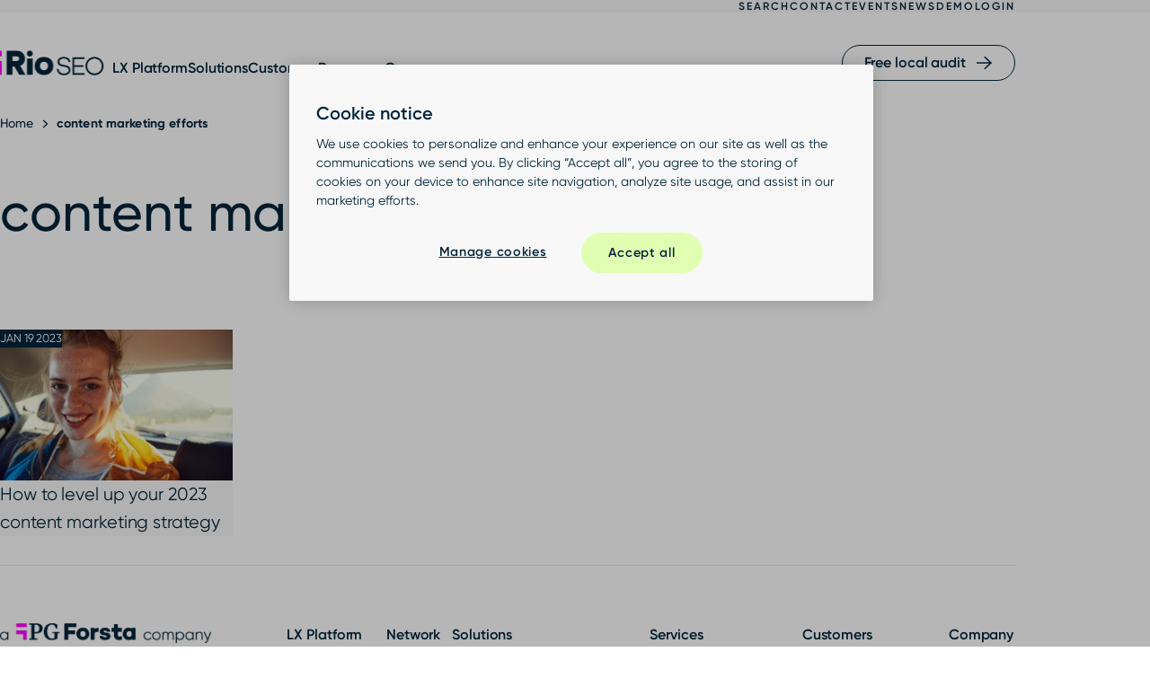

--- FILE ---
content_type: text/html; charset=UTF-8
request_url: https://www.rioseo.com/blog/tag/content-marketing-efforts/
body_size: 58331
content:
<!doctype html>
<html lang="en-US" prefix="og: https://ogp.me/ns#" class="no-js no-touch">
<head>
	<meta charset="UTF-8"><script type="text/javascript">(window.NREUM||(NREUM={})).init={privacy:{cookies_enabled:true},ajax:{deny_list:["bam.nr-data.net"]},feature_flags:["soft_nav"],distributed_tracing:{enabled:true}};(window.NREUM||(NREUM={})).loader_config={agentID:"594371642",accountID:"3660515",trustKey:"66686",xpid:"VwABUVNSDRAEXVNUAgcBXlU=",licenseKey:"NRJS-cf84a60e0ce6dd0c369",applicationID:"492656681",browserID:"594371642"};;/*! For license information please see nr-loader-spa-1.308.0.min.js.LICENSE.txt */
(()=>{var e,t,r={384:(e,t,r)=>{"use strict";r.d(t,{NT:()=>a,US:()=>u,Zm:()=>o,bQ:()=>d,dV:()=>c,pV:()=>l});var n=r(6154),i=r(1863),s=r(1910);const a={beacon:"bam.nr-data.net",errorBeacon:"bam.nr-data.net"};function o(){return n.gm.NREUM||(n.gm.NREUM={}),void 0===n.gm.newrelic&&(n.gm.newrelic=n.gm.NREUM),n.gm.NREUM}function c(){let e=o();return e.o||(e.o={ST:n.gm.setTimeout,SI:n.gm.setImmediate||n.gm.setInterval,CT:n.gm.clearTimeout,XHR:n.gm.XMLHttpRequest,REQ:n.gm.Request,EV:n.gm.Event,PR:n.gm.Promise,MO:n.gm.MutationObserver,FETCH:n.gm.fetch,WS:n.gm.WebSocket},(0,s.i)(...Object.values(e.o))),e}function d(e,t){let r=o();r.initializedAgents??={},t.initializedAt={ms:(0,i.t)(),date:new Date},r.initializedAgents[e]=t}function u(e,t){o()[e]=t}function l(){return function(){let e=o();const t=e.info||{};e.info={beacon:a.beacon,errorBeacon:a.errorBeacon,...t}}(),function(){let e=o();const t=e.init||{};e.init={...t}}(),c(),function(){let e=o();const t=e.loader_config||{};e.loader_config={...t}}(),o()}},782:(e,t,r)=>{"use strict";r.d(t,{T:()=>n});const n=r(860).K7.pageViewTiming},860:(e,t,r)=>{"use strict";r.d(t,{$J:()=>u,K7:()=>c,P3:()=>d,XX:()=>i,Yy:()=>o,df:()=>s,qY:()=>n,v4:()=>a});const n="events",i="jserrors",s="browser/blobs",a="rum",o="browser/logs",c={ajax:"ajax",genericEvents:"generic_events",jserrors:i,logging:"logging",metrics:"metrics",pageAction:"page_action",pageViewEvent:"page_view_event",pageViewTiming:"page_view_timing",sessionReplay:"session_replay",sessionTrace:"session_trace",softNav:"soft_navigations",spa:"spa"},d={[c.pageViewEvent]:1,[c.pageViewTiming]:2,[c.metrics]:3,[c.jserrors]:4,[c.spa]:5,[c.ajax]:6,[c.sessionTrace]:7,[c.softNav]:8,[c.sessionReplay]:9,[c.logging]:10,[c.genericEvents]:11},u={[c.pageViewEvent]:a,[c.pageViewTiming]:n,[c.ajax]:n,[c.spa]:n,[c.softNav]:n,[c.metrics]:i,[c.jserrors]:i,[c.sessionTrace]:s,[c.sessionReplay]:s,[c.logging]:o,[c.genericEvents]:"ins"}},944:(e,t,r)=>{"use strict";r.d(t,{R:()=>i});var n=r(3241);function i(e,t){"function"==typeof console.debug&&(console.debug("New Relic Warning: https://github.com/newrelic/newrelic-browser-agent/blob/main/docs/warning-codes.md#".concat(e),t),(0,n.W)({agentIdentifier:null,drained:null,type:"data",name:"warn",feature:"warn",data:{code:e,secondary:t}}))}},993:(e,t,r)=>{"use strict";r.d(t,{A$:()=>s,ET:()=>a,TZ:()=>o,p_:()=>i});var n=r(860);const i={ERROR:"ERROR",WARN:"WARN",INFO:"INFO",DEBUG:"DEBUG",TRACE:"TRACE"},s={OFF:0,ERROR:1,WARN:2,INFO:3,DEBUG:4,TRACE:5},a="log",o=n.K7.logging},1541:(e,t,r)=>{"use strict";r.d(t,{U:()=>i,f:()=>n});const n={MFE:"MFE",BA:"BA"};function i(e,t){if(2!==t?.harvestEndpointVersion)return{};const r=t.agentRef.runtime.appMetadata.agents[0].entityGuid;return e?{"source.id":e.id,"source.name":e.name,"source.type":e.type,"parent.id":e.parent?.id||r,"parent.type":e.parent?.type||n.BA}:{"entity.guid":r,appId:t.agentRef.info.applicationID}}},1687:(e,t,r)=>{"use strict";r.d(t,{Ak:()=>d,Ze:()=>h,x3:()=>u});var n=r(3241),i=r(7836),s=r(3606),a=r(860),o=r(2646);const c={};function d(e,t){const r={staged:!1,priority:a.P3[t]||0};l(e),c[e].get(t)||c[e].set(t,r)}function u(e,t){e&&c[e]&&(c[e].get(t)&&c[e].delete(t),p(e,t,!1),c[e].size&&f(e))}function l(e){if(!e)throw new Error("agentIdentifier required");c[e]||(c[e]=new Map)}function h(e="",t="feature",r=!1){if(l(e),!e||!c[e].get(t)||r)return p(e,t);c[e].get(t).staged=!0,f(e)}function f(e){const t=Array.from(c[e]);t.every(([e,t])=>t.staged)&&(t.sort((e,t)=>e[1].priority-t[1].priority),t.forEach(([t])=>{c[e].delete(t),p(e,t)}))}function p(e,t,r=!0){const a=e?i.ee.get(e):i.ee,c=s.i.handlers;if(!a.aborted&&a.backlog&&c){if((0,n.W)({agentIdentifier:e,type:"lifecycle",name:"drain",feature:t}),r){const e=a.backlog[t],r=c[t];if(r){for(let t=0;e&&t<e.length;++t)g(e[t],r);Object.entries(r).forEach(([e,t])=>{Object.values(t||{}).forEach(t=>{t[0]?.on&&t[0]?.context()instanceof o.y&&t[0].on(e,t[1])})})}}a.isolatedBacklog||delete c[t],a.backlog[t]=null,a.emit("drain-"+t,[])}}function g(e,t){var r=e[1];Object.values(t[r]||{}).forEach(t=>{var r=e[0];if(t[0]===r){var n=t[1],i=e[3],s=e[2];n.apply(i,s)}})}},1738:(e,t,r)=>{"use strict";r.d(t,{U:()=>f,Y:()=>h});var n=r(3241),i=r(9908),s=r(1863),a=r(944),o=r(5701),c=r(3969),d=r(8362),u=r(860),l=r(4261);function h(e,t,r,s){const h=s||r;!h||h[e]&&h[e]!==d.d.prototype[e]||(h[e]=function(){(0,i.p)(c.xV,["API/"+e+"/called"],void 0,u.K7.metrics,r.ee),(0,n.W)({agentIdentifier:r.agentIdentifier,drained:!!o.B?.[r.agentIdentifier],type:"data",name:"api",feature:l.Pl+e,data:{}});try{return t.apply(this,arguments)}catch(e){(0,a.R)(23,e)}})}function f(e,t,r,n,a){const o=e.info;null===r?delete o.jsAttributes[t]:o.jsAttributes[t]=r,(a||null===r)&&(0,i.p)(l.Pl+n,[(0,s.t)(),t,r],void 0,"session",e.ee)}},1741:(e,t,r)=>{"use strict";r.d(t,{W:()=>s});var n=r(944),i=r(4261);class s{#e(e,...t){if(this[e]!==s.prototype[e])return this[e](...t);(0,n.R)(35,e)}addPageAction(e,t){return this.#e(i.hG,e,t)}register(e){return this.#e(i.eY,e)}recordCustomEvent(e,t){return this.#e(i.fF,e,t)}setPageViewName(e,t){return this.#e(i.Fw,e,t)}setCustomAttribute(e,t,r){return this.#e(i.cD,e,t,r)}noticeError(e,t){return this.#e(i.o5,e,t)}setUserId(e,t=!1){return this.#e(i.Dl,e,t)}setApplicationVersion(e){return this.#e(i.nb,e)}setErrorHandler(e){return this.#e(i.bt,e)}addRelease(e,t){return this.#e(i.k6,e,t)}log(e,t){return this.#e(i.$9,e,t)}start(){return this.#e(i.d3)}finished(e){return this.#e(i.BL,e)}recordReplay(){return this.#e(i.CH)}pauseReplay(){return this.#e(i.Tb)}addToTrace(e){return this.#e(i.U2,e)}setCurrentRouteName(e){return this.#e(i.PA,e)}interaction(e){return this.#e(i.dT,e)}wrapLogger(e,t,r){return this.#e(i.Wb,e,t,r)}measure(e,t){return this.#e(i.V1,e,t)}consent(e){return this.#e(i.Pv,e)}}},1863:(e,t,r)=>{"use strict";function n(){return Math.floor(performance.now())}r.d(t,{t:()=>n})},1910:(e,t,r)=>{"use strict";r.d(t,{i:()=>s});var n=r(944);const i=new Map;function s(...e){return e.every(e=>{if(i.has(e))return i.get(e);const t="function"==typeof e?e.toString():"",r=t.includes("[native code]"),s=t.includes("nrWrapper");return r||s||(0,n.R)(64,e?.name||t),i.set(e,r),r})}},2555:(e,t,r)=>{"use strict";r.d(t,{D:()=>o,f:()=>a});var n=r(384),i=r(8122);const s={beacon:n.NT.beacon,errorBeacon:n.NT.errorBeacon,licenseKey:void 0,applicationID:void 0,sa:void 0,queueTime:void 0,applicationTime:void 0,ttGuid:void 0,user:void 0,account:void 0,product:void 0,extra:void 0,jsAttributes:{},userAttributes:void 0,atts:void 0,transactionName:void 0,tNamePlain:void 0};function a(e){try{return!!e.licenseKey&&!!e.errorBeacon&&!!e.applicationID}catch(e){return!1}}const o=e=>(0,i.a)(e,s)},2614:(e,t,r)=>{"use strict";r.d(t,{BB:()=>a,H3:()=>n,g:()=>d,iL:()=>c,tS:()=>o,uh:()=>i,wk:()=>s});const n="NRBA",i="SESSION",s=144e5,a=18e5,o={STARTED:"session-started",PAUSE:"session-pause",RESET:"session-reset",RESUME:"session-resume",UPDATE:"session-update"},c={SAME_TAB:"same-tab",CROSS_TAB:"cross-tab"},d={OFF:0,FULL:1,ERROR:2}},2646:(e,t,r)=>{"use strict";r.d(t,{y:()=>n});class n{constructor(e){this.contextId=e}}},2843:(e,t,r)=>{"use strict";r.d(t,{G:()=>s,u:()=>i});var n=r(3878);function i(e,t=!1,r,i){(0,n.DD)("visibilitychange",function(){if(t)return void("hidden"===document.visibilityState&&e());e(document.visibilityState)},r,i)}function s(e,t,r){(0,n.sp)("pagehide",e,t,r)}},3241:(e,t,r)=>{"use strict";r.d(t,{W:()=>s});var n=r(6154);const i="newrelic";function s(e={}){try{n.gm.dispatchEvent(new CustomEvent(i,{detail:e}))}catch(e){}}},3304:(e,t,r)=>{"use strict";r.d(t,{A:()=>s});var n=r(7836);const i=()=>{const e=new WeakSet;return(t,r)=>{if("object"==typeof r&&null!==r){if(e.has(r))return;e.add(r)}return r}};function s(e){try{return JSON.stringify(e,i())??""}catch(e){try{n.ee.emit("internal-error",[e])}catch(e){}return""}}},3333:(e,t,r)=>{"use strict";r.d(t,{$v:()=>u,TZ:()=>n,Xh:()=>c,Zp:()=>i,kd:()=>d,mq:()=>o,nf:()=>a,qN:()=>s});const n=r(860).K7.genericEvents,i=["auxclick","click","copy","keydown","paste","scrollend"],s=["focus","blur"],a=4,o=1e3,c=2e3,d=["PageAction","UserAction","BrowserPerformance"],u={RESOURCES:"experimental.resources",REGISTER:"register"}},3434:(e,t,r)=>{"use strict";r.d(t,{Jt:()=>s,YM:()=>d});var n=r(7836),i=r(5607);const s="nr@original:".concat(i.W),a=50;var o=Object.prototype.hasOwnProperty,c=!1;function d(e,t){return e||(e=n.ee),r.inPlace=function(e,t,n,i,s){n||(n="");const a="-"===n.charAt(0);for(let o=0;o<t.length;o++){const c=t[o],d=e[c];l(d)||(e[c]=r(d,a?c+n:n,i,c,s))}},r.flag=s,r;function r(t,r,n,c,d){return l(t)?t:(r||(r=""),nrWrapper[s]=t,function(e,t,r){if(Object.defineProperty&&Object.keys)try{return Object.keys(e).forEach(function(r){Object.defineProperty(t,r,{get:function(){return e[r]},set:function(t){return e[r]=t,t}})}),t}catch(e){u([e],r)}for(var n in e)o.call(e,n)&&(t[n]=e[n])}(t,nrWrapper,e),nrWrapper);function nrWrapper(){var s,o,l,h;let f;try{o=this,s=[...arguments],l="function"==typeof n?n(s,o):n||{}}catch(t){u([t,"",[s,o,c],l],e)}i(r+"start",[s,o,c],l,d);const p=performance.now();let g;try{return h=t.apply(o,s),g=performance.now(),h}catch(e){throw g=performance.now(),i(r+"err",[s,o,e],l,d),f=e,f}finally{const e=g-p,t={start:p,end:g,duration:e,isLongTask:e>=a,methodName:c,thrownError:f};t.isLongTask&&i("long-task",[t,o],l,d),i(r+"end",[s,o,h],l,d)}}}function i(r,n,i,s){if(!c||t){var a=c;c=!0;try{e.emit(r,n,i,t,s)}catch(t){u([t,r,n,i],e)}c=a}}}function u(e,t){t||(t=n.ee);try{t.emit("internal-error",e)}catch(e){}}function l(e){return!(e&&"function"==typeof e&&e.apply&&!e[s])}},3606:(e,t,r)=>{"use strict";r.d(t,{i:()=>s});var n=r(9908);s.on=a;var i=s.handlers={};function s(e,t,r,s){a(s||n.d,i,e,t,r)}function a(e,t,r,i,s){s||(s="feature"),e||(e=n.d);var a=t[s]=t[s]||{};(a[r]=a[r]||[]).push([e,i])}},3738:(e,t,r)=>{"use strict";r.d(t,{He:()=>i,Kp:()=>o,Lc:()=>d,Rz:()=>u,TZ:()=>n,bD:()=>s,d3:()=>a,jx:()=>l,sl:()=>h,uP:()=>c});const n=r(860).K7.sessionTrace,i="bstResource",s="resource",a="-start",o="-end",c="fn"+a,d="fn"+o,u="pushState",l=1e3,h=3e4},3785:(e,t,r)=>{"use strict";r.d(t,{R:()=>c,b:()=>d});var n=r(9908),i=r(1863),s=r(860),a=r(3969),o=r(993);function c(e,t,r={},c=o.p_.INFO,d=!0,u,l=(0,i.t)()){(0,n.p)(a.xV,["API/logging/".concat(c.toLowerCase(),"/called")],void 0,s.K7.metrics,e),(0,n.p)(o.ET,[l,t,r,c,d,u],void 0,s.K7.logging,e)}function d(e){return"string"==typeof e&&Object.values(o.p_).some(t=>t===e.toUpperCase().trim())}},3878:(e,t,r)=>{"use strict";function n(e,t){return{capture:e,passive:!1,signal:t}}function i(e,t,r=!1,i){window.addEventListener(e,t,n(r,i))}function s(e,t,r=!1,i){document.addEventListener(e,t,n(r,i))}r.d(t,{DD:()=>s,jT:()=>n,sp:()=>i})},3962:(e,t,r)=>{"use strict";r.d(t,{AM:()=>a,O2:()=>l,OV:()=>s,Qu:()=>h,TZ:()=>c,ih:()=>f,pP:()=>o,t1:()=>u,tC:()=>i,wD:()=>d});var n=r(860);const i=["click","keydown","submit"],s="popstate",a="api",o="initialPageLoad",c=n.K7.softNav,d=5e3,u=500,l={INITIAL_PAGE_LOAD:"",ROUTE_CHANGE:1,UNSPECIFIED:2},h={INTERACTION:1,AJAX:2,CUSTOM_END:3,CUSTOM_TRACER:4},f={IP:"in progress",PF:"pending finish",FIN:"finished",CAN:"cancelled"}},3969:(e,t,r)=>{"use strict";r.d(t,{TZ:()=>n,XG:()=>o,rs:()=>i,xV:()=>a,z_:()=>s});const n=r(860).K7.metrics,i="sm",s="cm",a="storeSupportabilityMetrics",o="storeEventMetrics"},4234:(e,t,r)=>{"use strict";r.d(t,{W:()=>s});var n=r(7836),i=r(1687);class s{constructor(e,t){this.agentIdentifier=e,this.ee=n.ee.get(e),this.featureName=t,this.blocked=!1}deregisterDrain(){(0,i.x3)(this.agentIdentifier,this.featureName)}}},4261:(e,t,r)=>{"use strict";r.d(t,{$9:()=>u,BL:()=>c,CH:()=>p,Dl:()=>R,Fw:()=>w,PA:()=>v,Pl:()=>n,Pv:()=>A,Tb:()=>h,U2:()=>a,V1:()=>E,Wb:()=>T,bt:()=>y,cD:()=>b,d3:()=>x,dT:()=>d,eY:()=>g,fF:()=>f,hG:()=>s,hw:()=>i,k6:()=>o,nb:()=>m,o5:()=>l});const n="api-",i=n+"ixn-",s="addPageAction",a="addToTrace",o="addRelease",c="finished",d="interaction",u="log",l="noticeError",h="pauseReplay",f="recordCustomEvent",p="recordReplay",g="register",m="setApplicationVersion",v="setCurrentRouteName",b="setCustomAttribute",y="setErrorHandler",w="setPageViewName",R="setUserId",x="start",T="wrapLogger",E="measure",A="consent"},5205:(e,t,r)=>{"use strict";r.d(t,{j:()=>S});var n=r(384),i=r(1741);var s=r(2555),a=r(3333);const o=e=>{if(!e||"string"!=typeof e)return!1;try{document.createDocumentFragment().querySelector(e)}catch{return!1}return!0};var c=r(2614),d=r(944),u=r(8122);const l="[data-nr-mask]",h=e=>(0,u.a)(e,(()=>{const e={feature_flags:[],experimental:{allow_registered_children:!1,resources:!1},mask_selector:"*",block_selector:"[data-nr-block]",mask_input_options:{color:!1,date:!1,"datetime-local":!1,email:!1,month:!1,number:!1,range:!1,search:!1,tel:!1,text:!1,time:!1,url:!1,week:!1,textarea:!1,select:!1,password:!0}};return{ajax:{deny_list:void 0,block_internal:!0,enabled:!0,autoStart:!0},api:{get allow_registered_children(){return e.feature_flags.includes(a.$v.REGISTER)||e.experimental.allow_registered_children},set allow_registered_children(t){e.experimental.allow_registered_children=t},duplicate_registered_data:!1},browser_consent_mode:{enabled:!1},distributed_tracing:{enabled:void 0,exclude_newrelic_header:void 0,cors_use_newrelic_header:void 0,cors_use_tracecontext_headers:void 0,allowed_origins:void 0},get feature_flags(){return e.feature_flags},set feature_flags(t){e.feature_flags=t},generic_events:{enabled:!0,autoStart:!0},harvest:{interval:30},jserrors:{enabled:!0,autoStart:!0},logging:{enabled:!0,autoStart:!0},metrics:{enabled:!0,autoStart:!0},obfuscate:void 0,page_action:{enabled:!0},page_view_event:{enabled:!0,autoStart:!0},page_view_timing:{enabled:!0,autoStart:!0},performance:{capture_marks:!1,capture_measures:!1,capture_detail:!0,resources:{get enabled(){return e.feature_flags.includes(a.$v.RESOURCES)||e.experimental.resources},set enabled(t){e.experimental.resources=t},asset_types:[],first_party_domains:[],ignore_newrelic:!0}},privacy:{cookies_enabled:!0},proxy:{assets:void 0,beacon:void 0},session:{expiresMs:c.wk,inactiveMs:c.BB},session_replay:{autoStart:!0,enabled:!1,preload:!1,sampling_rate:10,error_sampling_rate:100,collect_fonts:!1,inline_images:!1,fix_stylesheets:!0,mask_all_inputs:!0,get mask_text_selector(){return e.mask_selector},set mask_text_selector(t){o(t)?e.mask_selector="".concat(t,",").concat(l):""===t||null===t?e.mask_selector=l:(0,d.R)(5,t)},get block_class(){return"nr-block"},get ignore_class(){return"nr-ignore"},get mask_text_class(){return"nr-mask"},get block_selector(){return e.block_selector},set block_selector(t){o(t)?e.block_selector+=",".concat(t):""!==t&&(0,d.R)(6,t)},get mask_input_options(){return e.mask_input_options},set mask_input_options(t){t&&"object"==typeof t?e.mask_input_options={...t,password:!0}:(0,d.R)(7,t)}},session_trace:{enabled:!0,autoStart:!0},soft_navigations:{enabled:!0,autoStart:!0},spa:{enabled:!0,autoStart:!0},ssl:void 0,user_actions:{enabled:!0,elementAttributes:["id","className","tagName","type"]}}})());var f=r(6154),p=r(9324);let g=0;const m={buildEnv:p.F3,distMethod:p.Xs,version:p.xv,originTime:f.WN},v={consented:!1},b={appMetadata:{},get consented(){return this.session?.state?.consent||v.consented},set consented(e){v.consented=e},customTransaction:void 0,denyList:void 0,disabled:!1,harvester:void 0,isolatedBacklog:!1,isRecording:!1,loaderType:void 0,maxBytes:3e4,obfuscator:void 0,onerror:void 0,ptid:void 0,releaseIds:{},session:void 0,timeKeeper:void 0,registeredEntities:[],jsAttributesMetadata:{bytes:0},get harvestCount(){return++g}},y=e=>{const t=(0,u.a)(e,b),r=Object.keys(m).reduce((e,t)=>(e[t]={value:m[t],writable:!1,configurable:!0,enumerable:!0},e),{});return Object.defineProperties(t,r)};var w=r(5701);const R=e=>{const t=e.startsWith("http");e+="/",r.p=t?e:"https://"+e};var x=r(7836),T=r(3241);const E={accountID:void 0,trustKey:void 0,agentID:void 0,licenseKey:void 0,applicationID:void 0,xpid:void 0},A=e=>(0,u.a)(e,E),_=new Set;function S(e,t={},r,a){let{init:o,info:c,loader_config:d,runtime:u={},exposed:l=!0}=t;if(!c){const e=(0,n.pV)();o=e.init,c=e.info,d=e.loader_config}e.init=h(o||{}),e.loader_config=A(d||{}),c.jsAttributes??={},f.bv&&(c.jsAttributes.isWorker=!0),e.info=(0,s.D)(c);const p=e.init,g=[c.beacon,c.errorBeacon];_.has(e.agentIdentifier)||(p.proxy.assets&&(R(p.proxy.assets),g.push(p.proxy.assets)),p.proxy.beacon&&g.push(p.proxy.beacon),e.beacons=[...g],function(e){const t=(0,n.pV)();Object.getOwnPropertyNames(i.W.prototype).forEach(r=>{const n=i.W.prototype[r];if("function"!=typeof n||"constructor"===n)return;let s=t[r];e[r]&&!1!==e.exposed&&"micro-agent"!==e.runtime?.loaderType&&(t[r]=(...t)=>{const n=e[r](...t);return s?s(...t):n})})}(e),(0,n.US)("activatedFeatures",w.B)),u.denyList=[...p.ajax.deny_list||[],...p.ajax.block_internal?g:[]],u.ptid=e.agentIdentifier,u.loaderType=r,e.runtime=y(u),_.has(e.agentIdentifier)||(e.ee=x.ee.get(e.agentIdentifier),e.exposed=l,(0,T.W)({agentIdentifier:e.agentIdentifier,drained:!!w.B?.[e.agentIdentifier],type:"lifecycle",name:"initialize",feature:void 0,data:e.config})),_.add(e.agentIdentifier)}},5270:(e,t,r)=>{"use strict";r.d(t,{Aw:()=>a,SR:()=>s,rF:()=>o});var n=r(384),i=r(7767);function s(e){return!!(0,n.dV)().o.MO&&(0,i.V)(e)&&!0===e?.session_trace.enabled}function a(e){return!0===e?.session_replay.preload&&s(e)}function o(e,t){try{if("string"==typeof t?.type){if("password"===t.type.toLowerCase())return"*".repeat(e?.length||0);if(void 0!==t?.dataset?.nrUnmask||t?.classList?.contains("nr-unmask"))return e}}catch(e){}return"string"==typeof e?e.replace(/[\S]/g,"*"):"*".repeat(e?.length||0)}},5289:(e,t,r)=>{"use strict";r.d(t,{GG:()=>a,Qr:()=>c,sB:()=>o});var n=r(3878),i=r(6389);function s(){return"undefined"==typeof document||"complete"===document.readyState}function a(e,t){if(s())return e();const r=(0,i.J)(e),a=setInterval(()=>{s()&&(clearInterval(a),r())},500);(0,n.sp)("load",r,t)}function o(e){if(s())return e();(0,n.DD)("DOMContentLoaded",e)}function c(e){if(s())return e();(0,n.sp)("popstate",e)}},5607:(e,t,r)=>{"use strict";r.d(t,{W:()=>n});const n=(0,r(9566).bz)()},5701:(e,t,r)=>{"use strict";r.d(t,{B:()=>s,t:()=>a});var n=r(3241);const i=new Set,s={};function a(e,t){const r=t.agentIdentifier;s[r]??={},e&&"object"==typeof e&&(i.has(r)||(t.ee.emit("rumresp",[e]),s[r]=e,i.add(r),(0,n.W)({agentIdentifier:r,loaded:!0,drained:!0,type:"lifecycle",name:"load",feature:void 0,data:e})))}},6154:(e,t,r)=>{"use strict";r.d(t,{OF:()=>d,RI:()=>i,WN:()=>h,bv:()=>s,eN:()=>f,gm:()=>a,lR:()=>l,m:()=>c,mw:()=>o,sb:()=>u});var n=r(1863);const i="undefined"!=typeof window&&!!window.document,s="undefined"!=typeof WorkerGlobalScope&&("undefined"!=typeof self&&self instanceof WorkerGlobalScope&&self.navigator instanceof WorkerNavigator||"undefined"!=typeof globalThis&&globalThis instanceof WorkerGlobalScope&&globalThis.navigator instanceof WorkerNavigator),a=i?window:"undefined"!=typeof WorkerGlobalScope&&("undefined"!=typeof self&&self instanceof WorkerGlobalScope&&self||"undefined"!=typeof globalThis&&globalThis instanceof WorkerGlobalScope&&globalThis),o=Boolean("hidden"===a?.document?.visibilityState),c=""+a?.location,d=/iPad|iPhone|iPod/.test(a.navigator?.userAgent),u=d&&"undefined"==typeof SharedWorker,l=(()=>{const e=a.navigator?.userAgent?.match(/Firefox[/\s](\d+\.\d+)/);return Array.isArray(e)&&e.length>=2?+e[1]:0})(),h=Date.now()-(0,n.t)(),f=()=>"undefined"!=typeof PerformanceNavigationTiming&&a?.performance?.getEntriesByType("navigation")?.[0]?.responseStart},6344:(e,t,r)=>{"use strict";r.d(t,{BB:()=>u,Qb:()=>l,TZ:()=>i,Ug:()=>a,Vh:()=>s,_s:()=>o,bc:()=>d,yP:()=>c});var n=r(2614);const i=r(860).K7.sessionReplay,s="errorDuringReplay",a=.12,o={DomContentLoaded:0,Load:1,FullSnapshot:2,IncrementalSnapshot:3,Meta:4,Custom:5},c={[n.g.ERROR]:15e3,[n.g.FULL]:3e5,[n.g.OFF]:0},d={RESET:{message:"Session was reset",sm:"Reset"},IMPORT:{message:"Recorder failed to import",sm:"Import"},TOO_MANY:{message:"429: Too Many Requests",sm:"Too-Many"},TOO_BIG:{message:"Payload was too large",sm:"Too-Big"},CROSS_TAB:{message:"Session Entity was set to OFF on another tab",sm:"Cross-Tab"},ENTITLEMENTS:{message:"Session Replay is not allowed and will not be started",sm:"Entitlement"}},u=5e3,l={API:"api",RESUME:"resume",SWITCH_TO_FULL:"switchToFull",INITIALIZE:"initialize",PRELOAD:"preload"}},6389:(e,t,r)=>{"use strict";function n(e,t=500,r={}){const n=r?.leading||!1;let i;return(...r)=>{n&&void 0===i&&(e.apply(this,r),i=setTimeout(()=>{i=clearTimeout(i)},t)),n||(clearTimeout(i),i=setTimeout(()=>{e.apply(this,r)},t))}}function i(e){let t=!1;return(...r)=>{t||(t=!0,e.apply(this,r))}}r.d(t,{J:()=>i,s:()=>n})},6630:(e,t,r)=>{"use strict";r.d(t,{T:()=>n});const n=r(860).K7.pageViewEvent},6774:(e,t,r)=>{"use strict";r.d(t,{T:()=>n});const n=r(860).K7.jserrors},7295:(e,t,r)=>{"use strict";r.d(t,{Xv:()=>a,gX:()=>i,iW:()=>s});var n=[];function i(e){if(!e||s(e))return!1;if(0===n.length)return!0;if("*"===n[0].hostname)return!1;for(var t=0;t<n.length;t++){var r=n[t];if(r.hostname.test(e.hostname)&&r.pathname.test(e.pathname))return!1}return!0}function s(e){return void 0===e.hostname}function a(e){if(n=[],e&&e.length)for(var t=0;t<e.length;t++){let r=e[t];if(!r)continue;if("*"===r)return void(n=[{hostname:"*"}]);0===r.indexOf("http://")?r=r.substring(7):0===r.indexOf("https://")&&(r=r.substring(8));const i=r.indexOf("/");let s,a;i>0?(s=r.substring(0,i),a=r.substring(i)):(s=r,a="*");let[c]=s.split(":");n.push({hostname:o(c),pathname:o(a,!0)})}}function o(e,t=!1){const r=e.replace(/[.+?^${}()|[\]\\]/g,e=>"\\"+e).replace(/\*/g,".*?");return new RegExp((t?"^":"")+r+"$")}},7485:(e,t,r)=>{"use strict";r.d(t,{D:()=>i});var n=r(6154);function i(e){if(0===(e||"").indexOf("data:"))return{protocol:"data"};try{const t=new URL(e,location.href),r={port:t.port,hostname:t.hostname,pathname:t.pathname,search:t.search,protocol:t.protocol.slice(0,t.protocol.indexOf(":")),sameOrigin:t.protocol===n.gm?.location?.protocol&&t.host===n.gm?.location?.host};return r.port&&""!==r.port||("http:"===t.protocol&&(r.port="80"),"https:"===t.protocol&&(r.port="443")),r.pathname&&""!==r.pathname?r.pathname.startsWith("/")||(r.pathname="/".concat(r.pathname)):r.pathname="/",r}catch(e){return{}}}},7699:(e,t,r)=>{"use strict";r.d(t,{It:()=>s,KC:()=>o,No:()=>i,qh:()=>a});var n=r(860);const i=16e3,s=1e6,a="SESSION_ERROR",o={[n.K7.logging]:!0,[n.K7.genericEvents]:!1,[n.K7.jserrors]:!1,[n.K7.ajax]:!1}},7767:(e,t,r)=>{"use strict";r.d(t,{V:()=>i});var n=r(6154);const i=e=>n.RI&&!0===e?.privacy.cookies_enabled},7836:(e,t,r)=>{"use strict";r.d(t,{P:()=>o,ee:()=>c});var n=r(384),i=r(8990),s=r(2646),a=r(5607);const o="nr@context:".concat(a.W),c=function e(t,r){var n={},a={},u={},l=!1;try{l=16===r.length&&d.initializedAgents?.[r]?.runtime.isolatedBacklog}catch(e){}var h={on:p,addEventListener:p,removeEventListener:function(e,t){var r=n[e];if(!r)return;for(var i=0;i<r.length;i++)r[i]===t&&r.splice(i,1)},emit:function(e,r,n,i,s){!1!==s&&(s=!0);if(c.aborted&&!i)return;t&&s&&t.emit(e,r,n);var o=f(n);g(e).forEach(e=>{e.apply(o,r)});var d=v()[a[e]];d&&d.push([h,e,r,o]);return o},get:m,listeners:g,context:f,buffer:function(e,t){const r=v();if(t=t||"feature",h.aborted)return;Object.entries(e||{}).forEach(([e,n])=>{a[n]=t,t in r||(r[t]=[])})},abort:function(){h._aborted=!0,Object.keys(h.backlog).forEach(e=>{delete h.backlog[e]})},isBuffering:function(e){return!!v()[a[e]]},debugId:r,backlog:l?{}:t&&"object"==typeof t.backlog?t.backlog:{},isolatedBacklog:l};return Object.defineProperty(h,"aborted",{get:()=>{let e=h._aborted||!1;return e||(t&&(e=t.aborted),e)}}),h;function f(e){return e&&e instanceof s.y?e:e?(0,i.I)(e,o,()=>new s.y(o)):new s.y(o)}function p(e,t){n[e]=g(e).concat(t)}function g(e){return n[e]||[]}function m(t){return u[t]=u[t]||e(h,t)}function v(){return h.backlog}}(void 0,"globalEE"),d=(0,n.Zm)();d.ee||(d.ee=c)},8122:(e,t,r)=>{"use strict";r.d(t,{a:()=>i});var n=r(944);function i(e,t){try{if(!e||"object"!=typeof e)return(0,n.R)(3);if(!t||"object"!=typeof t)return(0,n.R)(4);const r=Object.create(Object.getPrototypeOf(t),Object.getOwnPropertyDescriptors(t)),s=0===Object.keys(r).length?e:r;for(let a in s)if(void 0!==e[a])try{if(null===e[a]){r[a]=null;continue}Array.isArray(e[a])&&Array.isArray(t[a])?r[a]=Array.from(new Set([...e[a],...t[a]])):"object"==typeof e[a]&&"object"==typeof t[a]?r[a]=i(e[a],t[a]):r[a]=e[a]}catch(e){r[a]||(0,n.R)(1,e)}return r}catch(e){(0,n.R)(2,e)}}},8139:(e,t,r)=>{"use strict";r.d(t,{u:()=>h});var n=r(7836),i=r(3434),s=r(8990),a=r(6154);const o={},c=a.gm.XMLHttpRequest,d="addEventListener",u="removeEventListener",l="nr@wrapped:".concat(n.P);function h(e){var t=function(e){return(e||n.ee).get("events")}(e);if(o[t.debugId]++)return t;o[t.debugId]=1;var r=(0,i.YM)(t,!0);function h(e){r.inPlace(e,[d,u],"-",p)}function p(e,t){return e[1]}return"getPrototypeOf"in Object&&(a.RI&&f(document,h),c&&f(c.prototype,h),f(a.gm,h)),t.on(d+"-start",function(e,t){var n=e[1];if(null!==n&&("function"==typeof n||"object"==typeof n)&&"newrelic"!==e[0]){var i=(0,s.I)(n,l,function(){var e={object:function(){if("function"!=typeof n.handleEvent)return;return n.handleEvent.apply(n,arguments)},function:n}[typeof n];return e?r(e,"fn-",null,e.name||"anonymous"):n});this.wrapped=e[1]=i}}),t.on(u+"-start",function(e){e[1]=this.wrapped||e[1]}),t}function f(e,t,...r){let n=e;for(;"object"==typeof n&&!Object.prototype.hasOwnProperty.call(n,d);)n=Object.getPrototypeOf(n);n&&t(n,...r)}},8362:(e,t,r)=>{"use strict";r.d(t,{d:()=>s});var n=r(9566),i=r(1741);class s extends i.W{agentIdentifier=(0,n.LA)(16)}},8374:(e,t,r)=>{r.nc=(()=>{try{return document?.currentScript?.nonce}catch(e){}return""})()},8990:(e,t,r)=>{"use strict";r.d(t,{I:()=>i});var n=Object.prototype.hasOwnProperty;function i(e,t,r){if(n.call(e,t))return e[t];var i=r();if(Object.defineProperty&&Object.keys)try{return Object.defineProperty(e,t,{value:i,writable:!0,enumerable:!1}),i}catch(e){}return e[t]=i,i}},9119:(e,t,r)=>{"use strict";r.d(t,{L:()=>s});var n=/([^?#]*)[^#]*(#[^?]*|$).*/,i=/([^?#]*)().*/;function s(e,t){return e?e.replace(t?n:i,"$1$2"):e}},9300:(e,t,r)=>{"use strict";r.d(t,{T:()=>n});const n=r(860).K7.ajax},9324:(e,t,r)=>{"use strict";r.d(t,{AJ:()=>a,F3:()=>i,Xs:()=>s,Yq:()=>o,xv:()=>n});const n="1.308.0",i="PROD",s="CDN",a="@newrelic/rrweb",o="1.0.1"},9566:(e,t,r)=>{"use strict";r.d(t,{LA:()=>o,ZF:()=>c,bz:()=>a,el:()=>d});var n=r(6154);const i="xxxxxxxx-xxxx-4xxx-yxxx-xxxxxxxxxxxx";function s(e,t){return e?15&e[t]:16*Math.random()|0}function a(){const e=n.gm?.crypto||n.gm?.msCrypto;let t,r=0;return e&&e.getRandomValues&&(t=e.getRandomValues(new Uint8Array(30))),i.split("").map(e=>"x"===e?s(t,r++).toString(16):"y"===e?(3&s()|8).toString(16):e).join("")}function o(e){const t=n.gm?.crypto||n.gm?.msCrypto;let r,i=0;t&&t.getRandomValues&&(r=t.getRandomValues(new Uint8Array(e)));const a=[];for(var o=0;o<e;o++)a.push(s(r,i++).toString(16));return a.join("")}function c(){return o(16)}function d(){return o(32)}},9908:(e,t,r)=>{"use strict";r.d(t,{d:()=>n,p:()=>i});var n=r(7836).ee.get("handle");function i(e,t,r,i,s){s?(s.buffer([e],i),s.emit(e,t,r)):(n.buffer([e],i),n.emit(e,t,r))}}},n={};function i(e){var t=n[e];if(void 0!==t)return t.exports;var s=n[e]={exports:{}};return r[e](s,s.exports,i),s.exports}i.m=r,i.d=(e,t)=>{for(var r in t)i.o(t,r)&&!i.o(e,r)&&Object.defineProperty(e,r,{enumerable:!0,get:t[r]})},i.f={},i.e=e=>Promise.all(Object.keys(i.f).reduce((t,r)=>(i.f[r](e,t),t),[])),i.u=e=>({212:"nr-spa-compressor",249:"nr-spa-recorder",478:"nr-spa"}[e]+"-1.308.0.min.js"),i.o=(e,t)=>Object.prototype.hasOwnProperty.call(e,t),e={},t="NRBA-1.308.0.PROD:",i.l=(r,n,s,a)=>{if(e[r])e[r].push(n);else{var o,c;if(void 0!==s)for(var d=document.getElementsByTagName("script"),u=0;u<d.length;u++){var l=d[u];if(l.getAttribute("src")==r||l.getAttribute("data-webpack")==t+s){o=l;break}}if(!o){c=!0;var h={478:"sha512-RSfSVnmHk59T/uIPbdSE0LPeqcEdF4/+XhfJdBuccH5rYMOEZDhFdtnh6X6nJk7hGpzHd9Ujhsy7lZEz/ORYCQ==",249:"sha512-ehJXhmntm85NSqW4MkhfQqmeKFulra3klDyY0OPDUE+sQ3GokHlPh1pmAzuNy//3j4ac6lzIbmXLvGQBMYmrkg==",212:"sha512-B9h4CR46ndKRgMBcK+j67uSR2RCnJfGefU+A7FrgR/k42ovXy5x/MAVFiSvFxuVeEk/pNLgvYGMp1cBSK/G6Fg=="};(o=document.createElement("script")).charset="utf-8",i.nc&&o.setAttribute("nonce",i.nc),o.setAttribute("data-webpack",t+s),o.src=r,0!==o.src.indexOf(window.location.origin+"/")&&(o.crossOrigin="anonymous"),h[a]&&(o.integrity=h[a])}e[r]=[n];var f=(t,n)=>{o.onerror=o.onload=null,clearTimeout(p);var i=e[r];if(delete e[r],o.parentNode&&o.parentNode.removeChild(o),i&&i.forEach(e=>e(n)),t)return t(n)},p=setTimeout(f.bind(null,void 0,{type:"timeout",target:o}),12e4);o.onerror=f.bind(null,o.onerror),o.onload=f.bind(null,o.onload),c&&document.head.appendChild(o)}},i.r=e=>{"undefined"!=typeof Symbol&&Symbol.toStringTag&&Object.defineProperty(e,Symbol.toStringTag,{value:"Module"}),Object.defineProperty(e,"__esModule",{value:!0})},i.p="https://js-agent.newrelic.com/",(()=>{var e={38:0,788:0};i.f.j=(t,r)=>{var n=i.o(e,t)?e[t]:void 0;if(0!==n)if(n)r.push(n[2]);else{var s=new Promise((r,i)=>n=e[t]=[r,i]);r.push(n[2]=s);var a=i.p+i.u(t),o=new Error;i.l(a,r=>{if(i.o(e,t)&&(0!==(n=e[t])&&(e[t]=void 0),n)){var s=r&&("load"===r.type?"missing":r.type),a=r&&r.target&&r.target.src;o.message="Loading chunk "+t+" failed: ("+s+": "+a+")",o.name="ChunkLoadError",o.type=s,o.request=a,n[1](o)}},"chunk-"+t,t)}};var t=(t,r)=>{var n,s,[a,o,c]=r,d=0;if(a.some(t=>0!==e[t])){for(n in o)i.o(o,n)&&(i.m[n]=o[n]);if(c)c(i)}for(t&&t(r);d<a.length;d++)s=a[d],i.o(e,s)&&e[s]&&e[s][0](),e[s]=0},r=self["webpackChunk:NRBA-1.308.0.PROD"]=self["webpackChunk:NRBA-1.308.0.PROD"]||[];r.forEach(t.bind(null,0)),r.push=t.bind(null,r.push.bind(r))})(),(()=>{"use strict";i(8374);var e=i(8362),t=i(860);const r=Object.values(t.K7);var n=i(5205);var s=i(9908),a=i(1863),o=i(4261),c=i(1738);var d=i(1687),u=i(4234),l=i(5289),h=i(6154),f=i(944),p=i(5270),g=i(7767),m=i(6389),v=i(7699);class b extends u.W{constructor(e,t){super(e.agentIdentifier,t),this.agentRef=e,this.abortHandler=void 0,this.featAggregate=void 0,this.loadedSuccessfully=void 0,this.onAggregateImported=new Promise(e=>{this.loadedSuccessfully=e}),this.deferred=Promise.resolve(),!1===e.init[this.featureName].autoStart?this.deferred=new Promise((t,r)=>{this.ee.on("manual-start-all",(0,m.J)(()=>{(0,d.Ak)(e.agentIdentifier,this.featureName),t()}))}):(0,d.Ak)(e.agentIdentifier,t)}importAggregator(e,t,r={}){if(this.featAggregate)return;const n=async()=>{let n;await this.deferred;try{if((0,g.V)(e.init)){const{setupAgentSession:t}=await i.e(478).then(i.bind(i,8766));n=t(e)}}catch(e){(0,f.R)(20,e),this.ee.emit("internal-error",[e]),(0,s.p)(v.qh,[e],void 0,this.featureName,this.ee)}try{if(!this.#t(this.featureName,n,e.init))return(0,d.Ze)(this.agentIdentifier,this.featureName),void this.loadedSuccessfully(!1);const{Aggregate:i}=await t();this.featAggregate=new i(e,r),e.runtime.harvester.initializedAggregates.push(this.featAggregate),this.loadedSuccessfully(!0)}catch(e){(0,f.R)(34,e),this.abortHandler?.(),(0,d.Ze)(this.agentIdentifier,this.featureName,!0),this.loadedSuccessfully(!1),this.ee&&this.ee.abort()}};h.RI?(0,l.GG)(()=>n(),!0):n()}#t(e,r,n){if(this.blocked)return!1;switch(e){case t.K7.sessionReplay:return(0,p.SR)(n)&&!!r;case t.K7.sessionTrace:return!!r;default:return!0}}}var y=i(6630),w=i(2614),R=i(3241);class x extends b{static featureName=y.T;constructor(e){var t;super(e,y.T),this.setupInspectionEvents(e.agentIdentifier),t=e,(0,c.Y)(o.Fw,function(e,r){"string"==typeof e&&("/"!==e.charAt(0)&&(e="/"+e),t.runtime.customTransaction=(r||"http://custom.transaction")+e,(0,s.p)(o.Pl+o.Fw,[(0,a.t)()],void 0,void 0,t.ee))},t),this.importAggregator(e,()=>i.e(478).then(i.bind(i,2467)))}setupInspectionEvents(e){const t=(t,r)=>{t&&(0,R.W)({agentIdentifier:e,timeStamp:t.timeStamp,loaded:"complete"===t.target.readyState,type:"window",name:r,data:t.target.location+""})};(0,l.sB)(e=>{t(e,"DOMContentLoaded")}),(0,l.GG)(e=>{t(e,"load")}),(0,l.Qr)(e=>{t(e,"navigate")}),this.ee.on(w.tS.UPDATE,(t,r)=>{(0,R.W)({agentIdentifier:e,type:"lifecycle",name:"session",data:r})})}}var T=i(384);class E extends e.d{constructor(e){var t;(super(),h.gm)?(this.features={},(0,T.bQ)(this.agentIdentifier,this),this.desiredFeatures=new Set(e.features||[]),this.desiredFeatures.add(x),(0,n.j)(this,e,e.loaderType||"agent"),t=this,(0,c.Y)(o.cD,function(e,r,n=!1){if("string"==typeof e){if(["string","number","boolean"].includes(typeof r)||null===r)return(0,c.U)(t,e,r,o.cD,n);(0,f.R)(40,typeof r)}else(0,f.R)(39,typeof e)},t),function(e){(0,c.Y)(o.Dl,function(t,r=!1){if("string"!=typeof t&&null!==t)return void(0,f.R)(41,typeof t);const n=e.info.jsAttributes["enduser.id"];r&&null!=n&&n!==t?(0,s.p)(o.Pl+"setUserIdAndResetSession",[t],void 0,"session",e.ee):(0,c.U)(e,"enduser.id",t,o.Dl,!0)},e)}(this),function(e){(0,c.Y)(o.nb,function(t){if("string"==typeof t||null===t)return(0,c.U)(e,"application.version",t,o.nb,!1);(0,f.R)(42,typeof t)},e)}(this),function(e){(0,c.Y)(o.d3,function(){e.ee.emit("manual-start-all")},e)}(this),function(e){(0,c.Y)(o.Pv,function(t=!0){if("boolean"==typeof t){if((0,s.p)(o.Pl+o.Pv,[t],void 0,"session",e.ee),e.runtime.consented=t,t){const t=e.features.page_view_event;t.onAggregateImported.then(e=>{const r=t.featAggregate;e&&!r.sentRum&&r.sendRum()})}}else(0,f.R)(65,typeof t)},e)}(this),this.run()):(0,f.R)(21)}get config(){return{info:this.info,init:this.init,loader_config:this.loader_config,runtime:this.runtime}}get api(){return this}run(){try{const e=function(e){const t={};return r.forEach(r=>{t[r]=!!e[r]?.enabled}),t}(this.init),n=[...this.desiredFeatures];n.sort((e,r)=>t.P3[e.featureName]-t.P3[r.featureName]),n.forEach(r=>{if(!e[r.featureName]&&r.featureName!==t.K7.pageViewEvent)return;if(r.featureName===t.K7.spa)return void(0,f.R)(67);const n=function(e){switch(e){case t.K7.ajax:return[t.K7.jserrors];case t.K7.sessionTrace:return[t.K7.ajax,t.K7.pageViewEvent];case t.K7.sessionReplay:return[t.K7.sessionTrace];case t.K7.pageViewTiming:return[t.K7.pageViewEvent];default:return[]}}(r.featureName).filter(e=>!(e in this.features));n.length>0&&(0,f.R)(36,{targetFeature:r.featureName,missingDependencies:n}),this.features[r.featureName]=new r(this)})}catch(e){(0,f.R)(22,e);for(const e in this.features)this.features[e].abortHandler?.();const t=(0,T.Zm)();delete t.initializedAgents[this.agentIdentifier]?.features,delete this.sharedAggregator;return t.ee.get(this.agentIdentifier).abort(),!1}}}var A=i(2843),_=i(782);class S extends b{static featureName=_.T;constructor(e){super(e,_.T),h.RI&&((0,A.u)(()=>(0,s.p)("docHidden",[(0,a.t)()],void 0,_.T,this.ee),!0),(0,A.G)(()=>(0,s.p)("winPagehide",[(0,a.t)()],void 0,_.T,this.ee)),this.importAggregator(e,()=>i.e(478).then(i.bind(i,9917))))}}var O=i(3969);class I extends b{static featureName=O.TZ;constructor(e){super(e,O.TZ),h.RI&&document.addEventListener("securitypolicyviolation",e=>{(0,s.p)(O.xV,["Generic/CSPViolation/Detected"],void 0,this.featureName,this.ee)}),this.importAggregator(e,()=>i.e(478).then(i.bind(i,6555)))}}var N=i(6774),P=i(3878),k=i(3304);class D{constructor(e,t,r,n,i){this.name="UncaughtError",this.message="string"==typeof e?e:(0,k.A)(e),this.sourceURL=t,this.line=r,this.column=n,this.__newrelic=i}}function C(e){return M(e)?e:new D(void 0!==e?.message?e.message:e,e?.filename||e?.sourceURL,e?.lineno||e?.line,e?.colno||e?.col,e?.__newrelic,e?.cause)}function j(e){const t="Unhandled Promise Rejection: ";if(!e?.reason)return;if(M(e.reason)){try{e.reason.message.startsWith(t)||(e.reason.message=t+e.reason.message)}catch(e){}return C(e.reason)}const r=C(e.reason);return(r.message||"").startsWith(t)||(r.message=t+r.message),r}function L(e){if(e.error instanceof SyntaxError&&!/:\d+$/.test(e.error.stack?.trim())){const t=new D(e.message,e.filename,e.lineno,e.colno,e.error.__newrelic,e.cause);return t.name=SyntaxError.name,t}return M(e.error)?e.error:C(e)}function M(e){return e instanceof Error&&!!e.stack}function H(e,r,n,i,o=(0,a.t)()){"string"==typeof e&&(e=new Error(e)),(0,s.p)("err",[e,o,!1,r,n.runtime.isRecording,void 0,i],void 0,t.K7.jserrors,n.ee),(0,s.p)("uaErr",[],void 0,t.K7.genericEvents,n.ee)}var B=i(1541),K=i(993),W=i(3785);function U(e,{customAttributes:t={},level:r=K.p_.INFO}={},n,i,s=(0,a.t)()){(0,W.R)(n.ee,e,t,r,!1,i,s)}function F(e,r,n,i,c=(0,a.t)()){(0,s.p)(o.Pl+o.hG,[c,e,r,i],void 0,t.K7.genericEvents,n.ee)}function V(e,r,n,i,c=(0,a.t)()){const{start:d,end:u,customAttributes:l}=r||{},h={customAttributes:l||{}};if("object"!=typeof h.customAttributes||"string"!=typeof e||0===e.length)return void(0,f.R)(57);const p=(e,t)=>null==e?t:"number"==typeof e?e:e instanceof PerformanceMark?e.startTime:Number.NaN;if(h.start=p(d,0),h.end=p(u,c),Number.isNaN(h.start)||Number.isNaN(h.end))(0,f.R)(57);else{if(h.duration=h.end-h.start,!(h.duration<0))return(0,s.p)(o.Pl+o.V1,[h,e,i],void 0,t.K7.genericEvents,n.ee),h;(0,f.R)(58)}}function G(e,r={},n,i,c=(0,a.t)()){(0,s.p)(o.Pl+o.fF,[c,e,r,i],void 0,t.K7.genericEvents,n.ee)}function z(e){(0,c.Y)(o.eY,function(t){return Y(e,t)},e)}function Y(e,r,n){(0,f.R)(54,"newrelic.register"),r||={},r.type=B.f.MFE,r.licenseKey||=e.info.licenseKey,r.blocked=!1,r.parent=n||{},Array.isArray(r.tags)||(r.tags=[]);const i={};r.tags.forEach(e=>{"name"!==e&&"id"!==e&&(i["source.".concat(e)]=!0)}),r.isolated??=!0;let o=()=>{};const c=e.runtime.registeredEntities;if(!r.isolated){const e=c.find(({metadata:{target:{id:e}}})=>e===r.id&&!r.isolated);if(e)return e}const d=e=>{r.blocked=!0,o=e};function u(e){return"string"==typeof e&&!!e.trim()&&e.trim().length<501||"number"==typeof e}e.init.api.allow_registered_children||d((0,m.J)(()=>(0,f.R)(55))),u(r.id)&&u(r.name)||d((0,m.J)(()=>(0,f.R)(48,r)));const l={addPageAction:(t,n={})=>g(F,[t,{...i,...n},e],r),deregister:()=>{d((0,m.J)(()=>(0,f.R)(68)))},log:(t,n={})=>g(U,[t,{...n,customAttributes:{...i,...n.customAttributes||{}}},e],r),measure:(t,n={})=>g(V,[t,{...n,customAttributes:{...i,...n.customAttributes||{}}},e],r),noticeError:(t,n={})=>g(H,[t,{...i,...n},e],r),register:(t={})=>g(Y,[e,t],l.metadata.target),recordCustomEvent:(t,n={})=>g(G,[t,{...i,...n},e],r),setApplicationVersion:e=>p("application.version",e),setCustomAttribute:(e,t)=>p(e,t),setUserId:e=>p("enduser.id",e),metadata:{customAttributes:i,target:r}},h=()=>(r.blocked&&o(),r.blocked);h()||c.push(l);const p=(e,t)=>{h()||(i[e]=t)},g=(r,n,i)=>{if(h())return;const o=(0,a.t)();(0,s.p)(O.xV,["API/register/".concat(r.name,"/called")],void 0,t.K7.metrics,e.ee);try{if(e.init.api.duplicate_registered_data&&"register"!==r.name){let e=n;if(n[1]instanceof Object){const t={"child.id":i.id,"child.type":i.type};e="customAttributes"in n[1]?[n[0],{...n[1],customAttributes:{...n[1].customAttributes,...t}},...n.slice(2)]:[n[0],{...n[1],...t},...n.slice(2)]}r(...e,void 0,o)}return r(...n,i,o)}catch(e){(0,f.R)(50,e)}};return l}class Z extends b{static featureName=N.T;constructor(e){var t;super(e,N.T),t=e,(0,c.Y)(o.o5,(e,r)=>H(e,r,t),t),function(e){(0,c.Y)(o.bt,function(t){e.runtime.onerror=t},e)}(e),function(e){let t=0;(0,c.Y)(o.k6,function(e,r){++t>10||(this.runtime.releaseIds[e.slice(-200)]=(""+r).slice(-200))},e)}(e),z(e);try{this.removeOnAbort=new AbortController}catch(e){}this.ee.on("internal-error",(t,r)=>{this.abortHandler&&(0,s.p)("ierr",[C(t),(0,a.t)(),!0,{},e.runtime.isRecording,r],void 0,this.featureName,this.ee)}),h.gm.addEventListener("unhandledrejection",t=>{this.abortHandler&&(0,s.p)("err",[j(t),(0,a.t)(),!1,{unhandledPromiseRejection:1},e.runtime.isRecording],void 0,this.featureName,this.ee)},(0,P.jT)(!1,this.removeOnAbort?.signal)),h.gm.addEventListener("error",t=>{this.abortHandler&&(0,s.p)("err",[L(t),(0,a.t)(),!1,{},e.runtime.isRecording],void 0,this.featureName,this.ee)},(0,P.jT)(!1,this.removeOnAbort?.signal)),this.abortHandler=this.#r,this.importAggregator(e,()=>i.e(478).then(i.bind(i,2176)))}#r(){this.removeOnAbort?.abort(),this.abortHandler=void 0}}var q=i(8990);let X=1;function J(e){const t=typeof e;return!e||"object"!==t&&"function"!==t?-1:e===h.gm?0:(0,q.I)(e,"nr@id",function(){return X++})}function Q(e){if("string"==typeof e&&e.length)return e.length;if("object"==typeof e){if("undefined"!=typeof ArrayBuffer&&e instanceof ArrayBuffer&&e.byteLength)return e.byteLength;if("undefined"!=typeof Blob&&e instanceof Blob&&e.size)return e.size;if(!("undefined"!=typeof FormData&&e instanceof FormData))try{return(0,k.A)(e).length}catch(e){return}}}var ee=i(8139),te=i(7836),re=i(3434);const ne={},ie=["open","send"];function se(e){var t=e||te.ee;const r=function(e){return(e||te.ee).get("xhr")}(t);if(void 0===h.gm.XMLHttpRequest)return r;if(ne[r.debugId]++)return r;ne[r.debugId]=1,(0,ee.u)(t);var n=(0,re.YM)(r),i=h.gm.XMLHttpRequest,s=h.gm.MutationObserver,a=h.gm.Promise,o=h.gm.setInterval,c="readystatechange",d=["onload","onerror","onabort","onloadstart","onloadend","onprogress","ontimeout"],u=[],l=h.gm.XMLHttpRequest=function(e){const t=new i(e),s=r.context(t);try{r.emit("new-xhr",[t],s),t.addEventListener(c,(a=s,function(){var e=this;e.readyState>3&&!a.resolved&&(a.resolved=!0,r.emit("xhr-resolved",[],e)),n.inPlace(e,d,"fn-",y)}),(0,P.jT)(!1))}catch(e){(0,f.R)(15,e);try{r.emit("internal-error",[e])}catch(e){}}var a;return t};function p(e,t){n.inPlace(t,["onreadystatechange"],"fn-",y)}if(function(e,t){for(var r in e)t[r]=e[r]}(i,l),l.prototype=i.prototype,n.inPlace(l.prototype,ie,"-xhr-",y),r.on("send-xhr-start",function(e,t){p(e,t),function(e){u.push(e),s&&(g?g.then(b):o?o(b):(m=-m,v.data=m))}(t)}),r.on("open-xhr-start",p),s){var g=a&&a.resolve();if(!o&&!a){var m=1,v=document.createTextNode(m);new s(b).observe(v,{characterData:!0})}}else t.on("fn-end",function(e){e[0]&&e[0].type===c||b()});function b(){for(var e=0;e<u.length;e++)p(0,u[e]);u.length&&(u=[])}function y(e,t){return t}return r}var ae="fetch-",oe=ae+"body-",ce=["arrayBuffer","blob","json","text","formData"],de=h.gm.Request,ue=h.gm.Response,le="prototype";const he={};function fe(e){const t=function(e){return(e||te.ee).get("fetch")}(e);if(!(de&&ue&&h.gm.fetch))return t;if(he[t.debugId]++)return t;function r(e,r,n){var i=e[r];"function"==typeof i&&(e[r]=function(){var e,r=[...arguments],s={};t.emit(n+"before-start",[r],s),s[te.P]&&s[te.P].dt&&(e=s[te.P].dt);var a=i.apply(this,r);return t.emit(n+"start",[r,e],a),a.then(function(e){return t.emit(n+"end",[null,e],a),e},function(e){throw t.emit(n+"end",[e],a),e})})}return he[t.debugId]=1,ce.forEach(e=>{r(de[le],e,oe),r(ue[le],e,oe)}),r(h.gm,"fetch",ae),t.on(ae+"end",function(e,r){var n=this;if(r){var i=r.headers.get("content-length");null!==i&&(n.rxSize=i),t.emit(ae+"done",[null,r],n)}else t.emit(ae+"done",[e],n)}),t}var pe=i(7485),ge=i(9566);class me{constructor(e){this.agentRef=e}generateTracePayload(e){const t=this.agentRef.loader_config;if(!this.shouldGenerateTrace(e)||!t)return null;var r=(t.accountID||"").toString()||null,n=(t.agentID||"").toString()||null,i=(t.trustKey||"").toString()||null;if(!r||!n)return null;var s=(0,ge.ZF)(),a=(0,ge.el)(),o=Date.now(),c={spanId:s,traceId:a,timestamp:o};return(e.sameOrigin||this.isAllowedOrigin(e)&&this.useTraceContextHeadersForCors())&&(c.traceContextParentHeader=this.generateTraceContextParentHeader(s,a),c.traceContextStateHeader=this.generateTraceContextStateHeader(s,o,r,n,i)),(e.sameOrigin&&!this.excludeNewrelicHeader()||!e.sameOrigin&&this.isAllowedOrigin(e)&&this.useNewrelicHeaderForCors())&&(c.newrelicHeader=this.generateTraceHeader(s,a,o,r,n,i)),c}generateTraceContextParentHeader(e,t){return"00-"+t+"-"+e+"-01"}generateTraceContextStateHeader(e,t,r,n,i){return i+"@nr=0-1-"+r+"-"+n+"-"+e+"----"+t}generateTraceHeader(e,t,r,n,i,s){if(!("function"==typeof h.gm?.btoa))return null;var a={v:[0,1],d:{ty:"Browser",ac:n,ap:i,id:e,tr:t,ti:r}};return s&&n!==s&&(a.d.tk=s),btoa((0,k.A)(a))}shouldGenerateTrace(e){return this.agentRef.init?.distributed_tracing?.enabled&&this.isAllowedOrigin(e)}isAllowedOrigin(e){var t=!1;const r=this.agentRef.init?.distributed_tracing;if(e.sameOrigin)t=!0;else if(r?.allowed_origins instanceof Array)for(var n=0;n<r.allowed_origins.length;n++){var i=(0,pe.D)(r.allowed_origins[n]);if(e.hostname===i.hostname&&e.protocol===i.protocol&&e.port===i.port){t=!0;break}}return t}excludeNewrelicHeader(){var e=this.agentRef.init?.distributed_tracing;return!!e&&!!e.exclude_newrelic_header}useNewrelicHeaderForCors(){var e=this.agentRef.init?.distributed_tracing;return!!e&&!1!==e.cors_use_newrelic_header}useTraceContextHeadersForCors(){var e=this.agentRef.init?.distributed_tracing;return!!e&&!!e.cors_use_tracecontext_headers}}var ve=i(9300),be=i(7295);function ye(e){return"string"==typeof e?e:e instanceof(0,T.dV)().o.REQ?e.url:h.gm?.URL&&e instanceof URL?e.href:void 0}var we=["load","error","abort","timeout"],Re=we.length,xe=(0,T.dV)().o.REQ,Te=(0,T.dV)().o.XHR;const Ee="X-NewRelic-App-Data";class Ae extends b{static featureName=ve.T;constructor(e){super(e,ve.T),this.dt=new me(e),this.handler=(e,t,r,n)=>(0,s.p)(e,t,r,n,this.ee);try{const e={xmlhttprequest:"xhr",fetch:"fetch",beacon:"beacon"};h.gm?.performance?.getEntriesByType("resource").forEach(r=>{if(r.initiatorType in e&&0!==r.responseStatus){const n={status:r.responseStatus},i={rxSize:r.transferSize,duration:Math.floor(r.duration),cbTime:0};_e(n,r.name),this.handler("xhr",[n,i,r.startTime,r.responseEnd,e[r.initiatorType]],void 0,t.K7.ajax)}})}catch(e){}fe(this.ee),se(this.ee),function(e,r,n,i){function o(e){var t=this;t.totalCbs=0,t.called=0,t.cbTime=0,t.end=T,t.ended=!1,t.xhrGuids={},t.lastSize=null,t.loadCaptureCalled=!1,t.params=this.params||{},t.metrics=this.metrics||{},t.latestLongtaskEnd=0,e.addEventListener("load",function(r){E(t,e)},(0,P.jT)(!1)),h.lR||e.addEventListener("progress",function(e){t.lastSize=e.loaded},(0,P.jT)(!1))}function c(e){this.params={method:e[0]},_e(this,e[1]),this.metrics={}}function d(t,r){e.loader_config.xpid&&this.sameOrigin&&r.setRequestHeader("X-NewRelic-ID",e.loader_config.xpid);var n=i.generateTracePayload(this.parsedOrigin);if(n){var s=!1;n.newrelicHeader&&(r.setRequestHeader("newrelic",n.newrelicHeader),s=!0),n.traceContextParentHeader&&(r.setRequestHeader("traceparent",n.traceContextParentHeader),n.traceContextStateHeader&&r.setRequestHeader("tracestate",n.traceContextStateHeader),s=!0),s&&(this.dt=n)}}function u(e,t){var n=this.metrics,i=e[0],s=this;if(n&&i){var o=Q(i);o&&(n.txSize=o)}this.startTime=(0,a.t)(),this.body=i,this.listener=function(e){try{"abort"!==e.type||s.loadCaptureCalled||(s.params.aborted=!0),("load"!==e.type||s.called===s.totalCbs&&(s.onloadCalled||"function"!=typeof t.onload)&&"function"==typeof s.end)&&s.end(t)}catch(e){try{r.emit("internal-error",[e])}catch(e){}}};for(var c=0;c<Re;c++)t.addEventListener(we[c],this.listener,(0,P.jT)(!1))}function l(e,t,r){this.cbTime+=e,t?this.onloadCalled=!0:this.called+=1,this.called!==this.totalCbs||!this.onloadCalled&&"function"==typeof r.onload||"function"!=typeof this.end||this.end(r)}function f(e,t){var r=""+J(e)+!!t;this.xhrGuids&&!this.xhrGuids[r]&&(this.xhrGuids[r]=!0,this.totalCbs+=1)}function p(e,t){var r=""+J(e)+!!t;this.xhrGuids&&this.xhrGuids[r]&&(delete this.xhrGuids[r],this.totalCbs-=1)}function g(){this.endTime=(0,a.t)()}function m(e,t){t instanceof Te&&"load"===e[0]&&r.emit("xhr-load-added",[e[1],e[2]],t)}function v(e,t){t instanceof Te&&"load"===e[0]&&r.emit("xhr-load-removed",[e[1],e[2]],t)}function b(e,t,r){t instanceof Te&&("onload"===r&&(this.onload=!0),("load"===(e[0]&&e[0].type)||this.onload)&&(this.xhrCbStart=(0,a.t)()))}function y(e,t){this.xhrCbStart&&r.emit("xhr-cb-time",[(0,a.t)()-this.xhrCbStart,this.onload,t],t)}function w(e){var t,r=e[1]||{};if("string"==typeof e[0]?0===(t=e[0]).length&&h.RI&&(t=""+h.gm.location.href):e[0]&&e[0].url?t=e[0].url:h.gm?.URL&&e[0]&&e[0]instanceof URL?t=e[0].href:"function"==typeof e[0].toString&&(t=e[0].toString()),"string"==typeof t&&0!==t.length){t&&(this.parsedOrigin=(0,pe.D)(t),this.sameOrigin=this.parsedOrigin.sameOrigin);var n=i.generateTracePayload(this.parsedOrigin);if(n&&(n.newrelicHeader||n.traceContextParentHeader))if(e[0]&&e[0].headers)o(e[0].headers,n)&&(this.dt=n);else{var s={};for(var a in r)s[a]=r[a];s.headers=new Headers(r.headers||{}),o(s.headers,n)&&(this.dt=n),e.length>1?e[1]=s:e.push(s)}}function o(e,t){var r=!1;return t.newrelicHeader&&(e.set("newrelic",t.newrelicHeader),r=!0),t.traceContextParentHeader&&(e.set("traceparent",t.traceContextParentHeader),t.traceContextStateHeader&&e.set("tracestate",t.traceContextStateHeader),r=!0),r}}function R(e,t){this.params={},this.metrics={},this.startTime=(0,a.t)(),this.dt=t,e.length>=1&&(this.target=e[0]),e.length>=2&&(this.opts=e[1]);var r=this.opts||{},n=this.target;_e(this,ye(n));var i=(""+(n&&n instanceof xe&&n.method||r.method||"GET")).toUpperCase();this.params.method=i,this.body=r.body,this.txSize=Q(r.body)||0}function x(e,r){if(this.endTime=(0,a.t)(),this.params||(this.params={}),(0,be.iW)(this.params))return;let i;this.params.status=r?r.status:0,"string"==typeof this.rxSize&&this.rxSize.length>0&&(i=+this.rxSize);const s={txSize:this.txSize,rxSize:i,duration:(0,a.t)()-this.startTime};n("xhr",[this.params,s,this.startTime,this.endTime,"fetch"],this,t.K7.ajax)}function T(e){const r=this.params,i=this.metrics;if(!this.ended){this.ended=!0;for(let t=0;t<Re;t++)e.removeEventListener(we[t],this.listener,!1);r.aborted||(0,be.iW)(r)||(i.duration=(0,a.t)()-this.startTime,this.loadCaptureCalled||4!==e.readyState?null==r.status&&(r.status=0):E(this,e),i.cbTime=this.cbTime,n("xhr",[r,i,this.startTime,this.endTime,"xhr"],this,t.K7.ajax))}}function E(e,n){e.params.status=n.status;var i=function(e,t){var r=e.responseType;return"json"===r&&null!==t?t:"arraybuffer"===r||"blob"===r||"json"===r?Q(e.response):"text"===r||""===r||void 0===r?Q(e.responseText):void 0}(n,e.lastSize);if(i&&(e.metrics.rxSize=i),e.sameOrigin&&n.getAllResponseHeaders().indexOf(Ee)>=0){var a=n.getResponseHeader(Ee);a&&((0,s.p)(O.rs,["Ajax/CrossApplicationTracing/Header/Seen"],void 0,t.K7.metrics,r),e.params.cat=a.split(", ").pop())}e.loadCaptureCalled=!0}r.on("new-xhr",o),r.on("open-xhr-start",c),r.on("open-xhr-end",d),r.on("send-xhr-start",u),r.on("xhr-cb-time",l),r.on("xhr-load-added",f),r.on("xhr-load-removed",p),r.on("xhr-resolved",g),r.on("addEventListener-end",m),r.on("removeEventListener-end",v),r.on("fn-end",y),r.on("fetch-before-start",w),r.on("fetch-start",R),r.on("fn-start",b),r.on("fetch-done",x)}(e,this.ee,this.handler,this.dt),this.importAggregator(e,()=>i.e(478).then(i.bind(i,3845)))}}function _e(e,t){var r=(0,pe.D)(t),n=e.params||e;n.hostname=r.hostname,n.port=r.port,n.protocol=r.protocol,n.host=r.hostname+":"+r.port,n.pathname=r.pathname,e.parsedOrigin=r,e.sameOrigin=r.sameOrigin}const Se={},Oe=["pushState","replaceState"];function Ie(e){const t=function(e){return(e||te.ee).get("history")}(e);return!h.RI||Se[t.debugId]++||(Se[t.debugId]=1,(0,re.YM)(t).inPlace(window.history,Oe,"-")),t}var Ne=i(3738);function Pe(e){(0,c.Y)(o.BL,function(r=Date.now()){const n=r-h.WN;n<0&&(0,f.R)(62,r),(0,s.p)(O.XG,[o.BL,{time:n}],void 0,t.K7.metrics,e.ee),e.addToTrace({name:o.BL,start:r,origin:"nr"}),(0,s.p)(o.Pl+o.hG,[n,o.BL],void 0,t.K7.genericEvents,e.ee)},e)}const{He:ke,bD:De,d3:Ce,Kp:je,TZ:Le,Lc:Me,uP:He,Rz:Be}=Ne;class Ke extends b{static featureName=Le;constructor(e){var r;super(e,Le),r=e,(0,c.Y)(o.U2,function(e){if(!(e&&"object"==typeof e&&e.name&&e.start))return;const n={n:e.name,s:e.start-h.WN,e:(e.end||e.start)-h.WN,o:e.origin||"",t:"api"};n.s<0||n.e<0||n.e<n.s?(0,f.R)(61,{start:n.s,end:n.e}):(0,s.p)("bstApi",[n],void 0,t.K7.sessionTrace,r.ee)},r),Pe(e);if(!(0,g.V)(e.init))return void this.deregisterDrain();const n=this.ee;let d;Ie(n),this.eventsEE=(0,ee.u)(n),this.eventsEE.on(He,function(e,t){this.bstStart=(0,a.t)()}),this.eventsEE.on(Me,function(e,r){(0,s.p)("bst",[e[0],r,this.bstStart,(0,a.t)()],void 0,t.K7.sessionTrace,n)}),n.on(Be+Ce,function(e){this.time=(0,a.t)(),this.startPath=location.pathname+location.hash}),n.on(Be+je,function(e){(0,s.p)("bstHist",[location.pathname+location.hash,this.startPath,this.time],void 0,t.K7.sessionTrace,n)});try{d=new PerformanceObserver(e=>{const r=e.getEntries();(0,s.p)(ke,[r],void 0,t.K7.sessionTrace,n)}),d.observe({type:De,buffered:!0})}catch(e){}this.importAggregator(e,()=>i.e(478).then(i.bind(i,6974)),{resourceObserver:d})}}var We=i(6344);class Ue extends b{static featureName=We.TZ;#n;recorder;constructor(e){var r;let n;super(e,We.TZ),r=e,(0,c.Y)(o.CH,function(){(0,s.p)(o.CH,[],void 0,t.K7.sessionReplay,r.ee)},r),function(e){(0,c.Y)(o.Tb,function(){(0,s.p)(o.Tb,[],void 0,t.K7.sessionReplay,e.ee)},e)}(e);try{n=JSON.parse(localStorage.getItem("".concat(w.H3,"_").concat(w.uh)))}catch(e){}(0,p.SR)(e.init)&&this.ee.on(o.CH,()=>this.#i()),this.#s(n)&&this.importRecorder().then(e=>{e.startRecording(We.Qb.PRELOAD,n?.sessionReplayMode)}),this.importAggregator(this.agentRef,()=>i.e(478).then(i.bind(i,6167)),this),this.ee.on("err",e=>{this.blocked||this.agentRef.runtime.isRecording&&(this.errorNoticed=!0,(0,s.p)(We.Vh,[e],void 0,this.featureName,this.ee))})}#s(e){return e&&(e.sessionReplayMode===w.g.FULL||e.sessionReplayMode===w.g.ERROR)||(0,p.Aw)(this.agentRef.init)}importRecorder(){return this.recorder?Promise.resolve(this.recorder):(this.#n??=Promise.all([i.e(478),i.e(249)]).then(i.bind(i,4866)).then(({Recorder:e})=>(this.recorder=new e(this),this.recorder)).catch(e=>{throw this.ee.emit("internal-error",[e]),this.blocked=!0,e}),this.#n)}#i(){this.blocked||(this.featAggregate?this.featAggregate.mode!==w.g.FULL&&this.featAggregate.initializeRecording(w.g.FULL,!0,We.Qb.API):this.importRecorder().then(()=>{this.recorder.startRecording(We.Qb.API,w.g.FULL)}))}}var Fe=i(3962);class Ve extends b{static featureName=Fe.TZ;constructor(e){if(super(e,Fe.TZ),function(e){const r=e.ee.get("tracer");function n(){}(0,c.Y)(o.dT,function(e){return(new n).get("object"==typeof e?e:{})},e);const i=n.prototype={createTracer:function(n,i){var o={},c=this,d="function"==typeof i;return(0,s.p)(O.xV,["API/createTracer/called"],void 0,t.K7.metrics,e.ee),function(){if(r.emit((d?"":"no-")+"fn-start",[(0,a.t)(),c,d],o),d)try{return i.apply(this,arguments)}catch(e){const t="string"==typeof e?new Error(e):e;throw r.emit("fn-err",[arguments,this,t],o),t}finally{r.emit("fn-end",[(0,a.t)()],o)}}}};["actionText","setName","setAttribute","save","ignore","onEnd","getContext","end","get"].forEach(r=>{c.Y.apply(this,[r,function(){return(0,s.p)(o.hw+r,[performance.now(),...arguments],this,t.K7.softNav,e.ee),this},e,i])}),(0,c.Y)(o.PA,function(){(0,s.p)(o.hw+"routeName",[performance.now(),...arguments],void 0,t.K7.softNav,e.ee)},e)}(e),!h.RI||!(0,T.dV)().o.MO)return;const r=Ie(this.ee);try{this.removeOnAbort=new AbortController}catch(e){}Fe.tC.forEach(e=>{(0,P.sp)(e,e=>{l(e)},!0,this.removeOnAbort?.signal)});const n=()=>(0,s.p)("newURL",[(0,a.t)(),""+window.location],void 0,this.featureName,this.ee);r.on("pushState-end",n),r.on("replaceState-end",n),(0,P.sp)(Fe.OV,e=>{l(e),(0,s.p)("newURL",[e.timeStamp,""+window.location],void 0,this.featureName,this.ee)},!0,this.removeOnAbort?.signal);let d=!1;const u=new((0,T.dV)().o.MO)((e,t)=>{d||(d=!0,requestAnimationFrame(()=>{(0,s.p)("newDom",[(0,a.t)()],void 0,this.featureName,this.ee),d=!1}))}),l=(0,m.s)(e=>{"loading"!==document.readyState&&((0,s.p)("newUIEvent",[e],void 0,this.featureName,this.ee),u.observe(document.body,{attributes:!0,childList:!0,subtree:!0,characterData:!0}))},100,{leading:!0});this.abortHandler=function(){this.removeOnAbort?.abort(),u.disconnect(),this.abortHandler=void 0},this.importAggregator(e,()=>i.e(478).then(i.bind(i,4393)),{domObserver:u})}}var Ge=i(3333),ze=i(9119);const Ye={},Ze=new Set;function qe(e){return"string"==typeof e?{type:"string",size:(new TextEncoder).encode(e).length}:e instanceof ArrayBuffer?{type:"ArrayBuffer",size:e.byteLength}:e instanceof Blob?{type:"Blob",size:e.size}:e instanceof DataView?{type:"DataView",size:e.byteLength}:ArrayBuffer.isView(e)?{type:"TypedArray",size:e.byteLength}:{type:"unknown",size:0}}class Xe{constructor(e,t){this.timestamp=(0,a.t)(),this.currentUrl=(0,ze.L)(window.location.href),this.socketId=(0,ge.LA)(8),this.requestedUrl=(0,ze.L)(e),this.requestedProtocols=Array.isArray(t)?t.join(","):t||"",this.openedAt=void 0,this.protocol=void 0,this.extensions=void 0,this.binaryType=void 0,this.messageOrigin=void 0,this.messageCount=0,this.messageBytes=0,this.messageBytesMin=0,this.messageBytesMax=0,this.messageTypes=void 0,this.sendCount=0,this.sendBytes=0,this.sendBytesMin=0,this.sendBytesMax=0,this.sendTypes=void 0,this.closedAt=void 0,this.closeCode=void 0,this.closeReason="unknown",this.closeWasClean=void 0,this.connectedDuration=0,this.hasErrors=void 0}}class $e extends b{static featureName=Ge.TZ;constructor(e){super(e,Ge.TZ);const r=e.init.feature_flags.includes("websockets"),n=[e.init.page_action.enabled,e.init.performance.capture_marks,e.init.performance.capture_measures,e.init.performance.resources.enabled,e.init.user_actions.enabled,r];var d;let u,l;if(d=e,(0,c.Y)(o.hG,(e,t)=>F(e,t,d),d),function(e){(0,c.Y)(o.fF,(t,r)=>G(t,r,e),e)}(e),Pe(e),z(e),function(e){(0,c.Y)(o.V1,(t,r)=>V(t,r,e),e)}(e),r&&(l=function(e){if(!(0,T.dV)().o.WS)return e;const t=e.get("websockets");if(Ye[t.debugId]++)return t;Ye[t.debugId]=1,(0,A.G)(()=>{const e=(0,a.t)();Ze.forEach(r=>{r.nrData.closedAt=e,r.nrData.closeCode=1001,r.nrData.closeReason="Page navigating away",r.nrData.closeWasClean=!1,r.nrData.openedAt&&(r.nrData.connectedDuration=e-r.nrData.openedAt),t.emit("ws",[r.nrData],r)})});class r extends WebSocket{static name="WebSocket";static toString(){return"function WebSocket() { [native code] }"}toString(){return"[object WebSocket]"}get[Symbol.toStringTag](){return r.name}#a(e){(e.__newrelic??={}).socketId=this.nrData.socketId,this.nrData.hasErrors??=!0}constructor(...e){super(...e),this.nrData=new Xe(e[0],e[1]),this.addEventListener("open",()=>{this.nrData.openedAt=(0,a.t)(),["protocol","extensions","binaryType"].forEach(e=>{this.nrData[e]=this[e]}),Ze.add(this)}),this.addEventListener("message",e=>{const{type:t,size:r}=qe(e.data);this.nrData.messageOrigin??=(0,ze.L)(e.origin),this.nrData.messageCount++,this.nrData.messageBytes+=r,this.nrData.messageBytesMin=Math.min(this.nrData.messageBytesMin||1/0,r),this.nrData.messageBytesMax=Math.max(this.nrData.messageBytesMax,r),(this.nrData.messageTypes??"").includes(t)||(this.nrData.messageTypes=this.nrData.messageTypes?"".concat(this.nrData.messageTypes,",").concat(t):t)}),this.addEventListener("close",e=>{this.nrData.closedAt=(0,a.t)(),this.nrData.closeCode=e.code,e.reason&&(this.nrData.closeReason=e.reason),this.nrData.closeWasClean=e.wasClean,this.nrData.connectedDuration=this.nrData.closedAt-this.nrData.openedAt,Ze.delete(this),t.emit("ws",[this.nrData],this)})}addEventListener(e,t,...r){const n=this,i="function"==typeof t?function(...e){try{return t.apply(this,e)}catch(e){throw n.#a(e),e}}:t?.handleEvent?{handleEvent:function(...e){try{return t.handleEvent.apply(t,e)}catch(e){throw n.#a(e),e}}}:t;return super.addEventListener(e,i,...r)}send(e){if(this.readyState===WebSocket.OPEN){const{type:t,size:r}=qe(e);this.nrData.sendCount++,this.nrData.sendBytes+=r,this.nrData.sendBytesMin=Math.min(this.nrData.sendBytesMin||1/0,r),this.nrData.sendBytesMax=Math.max(this.nrData.sendBytesMax,r),(this.nrData.sendTypes??"").includes(t)||(this.nrData.sendTypes=this.nrData.sendTypes?"".concat(this.nrData.sendTypes,",").concat(t):t)}try{return super.send(e)}catch(e){throw this.#a(e),e}}close(...e){try{super.close(...e)}catch(e){throw this.#a(e),e}}}return h.gm.WebSocket=r,t}(this.ee)),h.RI){if(fe(this.ee),se(this.ee),u=Ie(this.ee),e.init.user_actions.enabled){function f(t){const r=(0,pe.D)(t);return e.beacons.includes(r.hostname+":"+r.port)}function p(){u.emit("navChange")}Ge.Zp.forEach(e=>(0,P.sp)(e,e=>(0,s.p)("ua",[e],void 0,this.featureName,this.ee),!0)),Ge.qN.forEach(e=>{const t=(0,m.s)(e=>{(0,s.p)("ua",[e],void 0,this.featureName,this.ee)},500,{leading:!0});(0,P.sp)(e,t)}),h.gm.addEventListener("error",()=>{(0,s.p)("uaErr",[],void 0,t.K7.genericEvents,this.ee)},(0,P.jT)(!1,this.removeOnAbort?.signal)),this.ee.on("open-xhr-start",(e,r)=>{f(e[1])||r.addEventListener("readystatechange",()=>{2===r.readyState&&(0,s.p)("uaXhr",[],void 0,t.K7.genericEvents,this.ee)})}),this.ee.on("fetch-start",e=>{e.length>=1&&!f(ye(e[0]))&&(0,s.p)("uaXhr",[],void 0,t.K7.genericEvents,this.ee)}),u.on("pushState-end",p),u.on("replaceState-end",p),window.addEventListener("hashchange",p,(0,P.jT)(!0,this.removeOnAbort?.signal)),window.addEventListener("popstate",p,(0,P.jT)(!0,this.removeOnAbort?.signal))}if(e.init.performance.resources.enabled&&h.gm.PerformanceObserver?.supportedEntryTypes.includes("resource")){new PerformanceObserver(e=>{e.getEntries().forEach(e=>{(0,s.p)("browserPerformance.resource",[e],void 0,this.featureName,this.ee)})}).observe({type:"resource",buffered:!0})}}r&&l.on("ws",e=>{(0,s.p)("ws-complete",[e],void 0,this.featureName,this.ee)});try{this.removeOnAbort=new AbortController}catch(g){}this.abortHandler=()=>{this.removeOnAbort?.abort(),this.abortHandler=void 0},n.some(e=>e)?this.importAggregator(e,()=>i.e(478).then(i.bind(i,8019))):this.deregisterDrain()}}var Je=i(2646);const Qe=new Map;function et(e,t,r,n,i=!0){if("object"!=typeof t||!t||"string"!=typeof r||!r||"function"!=typeof t[r])return(0,f.R)(29);const s=function(e){return(e||te.ee).get("logger")}(e),a=(0,re.YM)(s),o=new Je.y(te.P);o.level=n.level,o.customAttributes=n.customAttributes,o.autoCaptured=i;const c=t[r]?.[re.Jt]||t[r];return Qe.set(c,o),a.inPlace(t,[r],"wrap-logger-",()=>Qe.get(c)),s}var tt=i(1910);class rt extends b{static featureName=K.TZ;constructor(e){var t;super(e,K.TZ),t=e,(0,c.Y)(o.$9,(e,r)=>U(e,r,t),t),function(e){(0,c.Y)(o.Wb,(t,r,{customAttributes:n={},level:i=K.p_.INFO}={})=>{et(e.ee,t,r,{customAttributes:n,level:i},!1)},e)}(e),z(e);const r=this.ee;["log","error","warn","info","debug","trace"].forEach(e=>{(0,tt.i)(h.gm.console[e]),et(r,h.gm.console,e,{level:"log"===e?"info":e})}),this.ee.on("wrap-logger-end",function([e]){const{level:t,customAttributes:n,autoCaptured:i}=this;(0,W.R)(r,e,n,t,i)}),this.importAggregator(e,()=>i.e(478).then(i.bind(i,5288)))}}new E({features:[Ae,x,S,Ke,Ue,I,Z,$e,rt,Ve],loaderType:"spa"})})()})();</script>
	<meta name="viewport" content="width=device-width, initial-scale=1, minimum-scale=1">
	<link rel="profile" href="http://gmpg.org/xfn/11">

			<script>document.documentElement.classList.remove( 'no-js' );</script>
		
	
<!-- Search Engine Optimization by Rank Math PRO - https://rankmath.com/ -->
<title>content marketing efforts Archives | Rio SEO</title>
<meta name="robots" content="index, follow, max-snippet:-1, max-video-preview:-1, max-image-preview:large"/>
<link rel="canonical" href="https://www.rioseo.com/blog/tag/content-marketing-efforts/" />
<meta property="og:locale" content="en_US" />
<meta property="og:type" content="article" />
<meta property="og:title" content="content marketing efforts Archives | Rio SEO" />
<meta property="og:url" content="https://www.rioseo.com/blog/tag/content-marketing-efforts/" />
<meta property="og:site_name" content="RIOSEO" />
<meta property="article:publisher" content="https://www.facebook.com/RioSEO/" />
<meta name="twitter:card" content="summary_large_image" />
<meta name="twitter:title" content="content marketing efforts Archives | Rio SEO" />
<meta name="twitter:site" content="@Rio_SEO" />
<meta name="twitter:label1" content="Posts" />
<meta name="twitter:data1" content="1" />
<script type="application/ld+json" class="rank-math-schema-pro">{"@context":"https://schema.org","@graph":[{"@type":"Organization","@id":"https://www.rioseo.com/#organization","name":"PG Forsta","url":"https://www.rioseo.com","sameAs":["https://www.facebook.com/RioSEO/","https://twitter.com/Rio_SEO","https://www.linkedin.com/company/rioseo/"],"logo":{"@type":"ImageObject","@id":"https://www.rioseo.com/#logo","url":"https://www.rioseo.com/wp-content/uploads/sites/2/2023/05/RioSEO_Logo_New_Navy_RGB_square_more-background.png","contentUrl":"https://www.rioseo.com/wp-content/uploads/sites/2/2023/05/RioSEO_Logo_New_Navy_RGB_square_more-background.png","caption":"RIOSEO","inLanguage":"en-US","width":"600","height":"600"}},{"@type":"WebSite","@id":"https://www.rioseo.com/#website","url":"https://www.rioseo.com","name":"RIOSEO","publisher":{"@id":"https://www.rioseo.com/#organization"},"inLanguage":"en-US"},{"@type":"BreadcrumbList","@id":"https://www.rioseo.com/blog/tag/content-marketing-efforts/#breadcrumb","itemListElement":[{"@type":"ListItem","position":"1","item":{"@id":"https://www.rioseo.com","name":"Home"}},{"@type":"ListItem","position":"2","item":{"@id":"https://www.rioseo.com/blog/tag/content-marketing-efforts/","name":"content marketing efforts"}}]},{"@type":"CollectionPage","@id":"https://www.rioseo.com/blog/tag/content-marketing-efforts/#webpage","url":"https://www.rioseo.com/blog/tag/content-marketing-efforts/","name":"content marketing efforts Archives | Rio SEO","isPartOf":{"@id":"https://www.rioseo.com/#website"},"inLanguage":"en-US","breadcrumb":{"@id":"https://www.rioseo.com/blog/tag/content-marketing-efforts/#breadcrumb"}}]}</script>
<!-- /Rank Math WordPress SEO plugin -->

<link rel='dns-prefetch' href='//www.rioseo.com' />
<link rel='dns-prefetch' href='//www.googletagmanager.com' />
<link rel="alternate" type="application/rss+xml" title="Rio SEO &raquo; Feed" href="https://www.rioseo.com/feed/" />
<link rel="alternate" type="application/rss+xml" title="Rio SEO &raquo; Comments Feed" href="https://www.rioseo.com/comments/feed/" />
<link rel="alternate" type="application/rss+xml" title="Rio SEO &raquo; content marketing efforts Tag Feed" href="https://www.rioseo.com/blog/tag/content-marketing-efforts/feed/" />
<link rel="preload" id="press-ganey-global-preload" href="https://www.rioseo.com/wp-content/themes/press-ganey/css/dist/style.css?ver=1769023082" as="style">
<link rel="preload" id="press-ganey-webfonts-preload" href="https://www.rioseo.com/wp-content/themes/press-ganey/css/dist/webfonts.css?ver=1769023082" as="style">
<link rel="preload" id="roobert-regular-preload" href="https://www.rioseo.com/wp-content/themes/press-ganey/fonts/Roobert-Regular.woff2" as="font" type="font/woff2" crossorigin>
<link rel="preload" id="roobert-semi-bold-preload" href="https://www.rioseo.com/wp-content/themes/press-ganey/fonts/Roobert-SemiBold.woff2" as="font" type="font/woff2" crossorigin>
<link rel="preload" id="tiempos-headline-medium-preload" href="https://www.rioseo.com/wp-content/themes/press-ganey/fonts/tiempos-headline-medium.woff2" as="font" type="font/woff2" crossorigin>
		<script>
					window.dataLayer = window.dataLayer || [];
					dataLayer.push( { 'gtm.start': new Date().getTime(), event: 'gtm.js' } );
		</script>
		<link href="https://www.rioseo.com" rel="preconnect" crossorigin><link rel="preload" as="image" fetchpriority="high" imagesrcset="https://www.rioseo.com/wp-content/uploads/sites/2/2023/05/GettyImages-735897359-2560x1280-1.webp 2560w, https://www.rioseo.com/wp-content/uploads/sites/2/2023/05/GettyImages-735897359-2560x1280-1-300x150.webp 300w, https://www.rioseo.com/wp-content/uploads/sites/2/2023/05/GettyImages-735897359-2560x1280-1-1024x512.webp 1024w, https://www.rioseo.com/wp-content/uploads/sites/2/2023/05/GettyImages-735897359-2560x1280-1-768x384.webp 768w, https://www.rioseo.com/wp-content/uploads/sites/2/2023/05/GettyImages-735897359-2560x1280-1-1536x768.webp 1536w, https://www.rioseo.com/wp-content/uploads/sites/2/2023/05/GettyImages-735897359-2560x1280-1-2048x1024.webp 2048w, https://www.rioseo.com/wp-content/uploads/sites/2/2023/05/GettyImages-735897359-2560x1280-1-414x207.webp 414w, https://www.rioseo.com/wp-content/uploads/sites/2/2023/05/GettyImages-735897359-2560x1280-1-1440x720.webp 1440w, https://www.rioseo.com/wp-content/uploads/sites/2/2023/05/GettyImages-735897359-2560x1280-1-1600x800.webp 1600w, https://www.rioseo.com/wp-content/uploads/sites/2/2023/05/GettyImages-735897359-2560x1280-1-1920x960.webp 1920w, https://www.rioseo.com/wp-content/uploads/sites/2/2023/05/GettyImages-735897359-2560x1280-1-520x260.webp 520w, https://www.rioseo.com/wp-content/uploads/sites/2/2023/05/GettyImages-735897359-2560x1280-1-1040x520.webp 1040w, https://www.rioseo.com/wp-content/uploads/sites/2/2023/05/GettyImages-735897359-2560x1280-1-1140x570.webp 1140w, https://www.rioseo.com/wp-content/uploads/sites/2/2023/05/GettyImages-735897359-2560x1280-1-705x353.webp 705w, https://www.rioseo.com/wp-content/uploads/sites/2/2023/05/GettyImages-735897359-2560x1280-1-1410x705.webp 1410w" imagesizes="(max-width: 2560px) 100vw, 2560px"/><style id='wp-img-auto-sizes-contain-inline-css'>
img:is([sizes=auto i],[sizes^="auto," i]){contain-intrinsic-size:3000px 1500px}
/*# sourceURL=wp-img-auto-sizes-contain-inline-css */
</style>
<style id='xwp-mega-menu-style-inline-css'>
.c-header .wp-block-xwp-mega-menu,.editor-styles-wrapper .wp-block-xwp-mega-menu{background-color:var(--wp--custom--color--grey-alabaster);margin-bottom:0;padding-bottom:3.75rem;padding-top:3.75rem}.c-offcanvas .c-mega-menu__grid{border-block-start:1px solid var(--wp--preset--color--gray-90);padding-left:var(--wp--custom--spacing--l);padding-block-start:var(--wp--custom--spacing--s)}.c-header .c-mega-menu__grid,.editor-styles-wrapper .c-mega-menu__grid{grid-column-gap:1.25rem;column-gap:1.25rem;display:grid;grid-template-columns:repeat(5,1fr)}.c-header .c-mega-menu__column,.editor-styles-wrapper .c-mega-menu__column{border-right:.0625rem solid var(--wp--custom--color--submarine);padding-right:1.25rem}.c-header .c-mega-menu__column:last-child,.editor-styles-wrapper .c-mega-menu__column:last-child{border-right-color:transparent}.c-mega-menu__item{display:block}.c-mega-menu__link{display:block}.c-mega-menu__link--first{color:var(--wp--custom--color--text);margin-block-end:var(--wp--custom--spacing--m)}.c-mega-menu__link--first,.c-mega-menu__link--first:hover{text-decoration:none}.c-offcanvas .c-mega-menu__link--first{margin-block-end:.625rem;padding-block:var(--wp--custom--spacing--xs);transition:color .2s cubic-bezier(.215,.61,.355,1);font-size:var(--wp--custom--typography--cta--font-size);font-weight:var(--wp--custom--typography--cta--font-weight);font-weight:inherit}.c-offcanvas .c-mega-menu__link--first:active,.c-offcanvas .c-mega-menu__link--first:focus,html.no-touch .c-offcanvas .c-mega-menu__link--first:hover{color:var(--wp--preset--color--magenta)}.c-offcanvas .c-mega-menu__link--first svg{display:none}.c-header .c-mega-menu__link--first svg,.editor-styles-wrapper .c-mega-menu__link--first svg{color:var(--wp--preset--color--magenta);margin-left:.75rem;transition:transform .2s cubic-bezier(.215,.61,.355,1)}.c-header .c-mega-menu__link--first:active svg,.c-header .c-mega-menu__link--first:focus svg,.editor-styles-wrapper .c-mega-menu__link--first:active svg,.editor-styles-wrapper .c-mega-menu__link--first:focus svg,html.no-touch .c-header .c-mega-menu__link--first:hover svg,html.no-touch .editor-styles-wrapper .c-mega-menu__link--first:hover svg{transform:translateX(.3125rem)}.c-mega-menu__link--second{color:var(--wp--preset--color--gray-50);font-weight:var(--wp--custom--font-weight--semi-bold)}.c-offcanvas .c-mega-menu__link--second{display:none}.c-header .c-mega-menu__link--second,.editor-styles-wrapper .c-mega-menu__link--second{padding-block-start:3px;padding-block-end:var(--wp--custom--spacing--s);font-size:var(--wp--custom--typography--mm-second--font-size)}.l-container .c-mega-menu__link--second{color:var(--wp--custom--color--regent-grey)}.c-header .c-mega-menu__item:not(:first-of-type)>.c-mega-menu__link--second,.editor-styles-wrapper .c-mega-menu__item:not(:first-of-type)>.c-mega-menu__link--second{margin-bottom:.75rem;margin-top:1.5rem}.c-mega-menu__link--third{color:var(--wp--custom--color--text);transition:color .2s cubic-bezier(.215,.61,.355,1)}.c-mega-menu__link--third,.c-mega-menu__link--third:hover{text-decoration:none}.c-mega-menu__link--third:active,.c-mega-menu__link--third:focus,html.no-touch .c-mega-menu__link--third:hover{color:var(--wp--preset--color--magenta)}.c-offcanvas .c-mega-menu__link--third{padding-block:var(--wp--custom--spacing--xs);font-size:var(--wp--custom--typography--cta--font-size);font-weight:var(--wp--custom--typography--cta--font-weight)}.c-header .c-mega-menu__link--third,.editor-styles-wrapper .c-mega-menu__link--third{font-size:var(--wp--custom--typography--mm-third--font-size);font-weight:var(--wp--custom--typography--mm-third--font-weight)}.c-header .c-mega-menu__item:not(:first-of-type)>.c-mega-menu__link--third,.editor-styles-wrapper .c-mega-menu__item:not(:first-of-type)>.c-mega-menu__link--third{margin-top:.75rem}.c-header .c-mega-menu__link--third-big,.editor-styles-wrapper .c-mega-menu__link--third-big{font-size:var(--wp--custom--typography--mm-second--font-size)}.c-mega-menu__desc{display:none}.c-header .c-mega-menu__desc,.editor-styles-wrapper .c-mega-menu__desc{display:block;margin-bottom:1rem;font-size:var(--wp--custom--typography--mm-third--font-size);font-weight:var(--wp--custom--typography--mm-third--font-weight);font-weight:inherit}.c-header .c-mega-menu__item:last-child>.c-mega-menu__desc,.editor-styles-wrapper .c-mega-menu__item:last-child>.c-mega-menu__desc{margin-bottom:0}.c-header .c-mega-menu__link--first+.c-mega-menu__desc,.editor-styles-wrapper .c-mega-menu__link--first+.c-mega-menu__desc{margin-top:1.5rem}.c-offcanvas .c-mega-menu__item--back{align-items:center;display:flex;margin-bottom:.625rem;color:var(--wp--preset--color--magenta)}.c-offcanvas .c-mega-menu__item--back svg{margin-right:.75rem;transform:rotateZ(180deg)}.c-offcanvas .c-mega-menu__item--back .c-mega-menu__link--third{color:var(--wp--preset--color--magenta)}.c-header .c-mega-menu__item--back,.editor-styles-wrapper .c-mega-menu__item--back{display:none}
/*# sourceURL=https://www.rioseo.com/wp-content/plugins/x-mega-menu/dist/style.css */
</style>
<style id='wp-block-library-inline-css'>
:root{--wp-block-synced-color:#7a00df;--wp-block-synced-color--rgb:122,0,223;--wp-bound-block-color:var(--wp-block-synced-color);--wp-editor-canvas-background:#ddd;--wp-admin-theme-color:#007cba;--wp-admin-theme-color--rgb:0,124,186;--wp-admin-theme-color-darker-10:#006ba1;--wp-admin-theme-color-darker-10--rgb:0,107,160.5;--wp-admin-theme-color-darker-20:#005a87;--wp-admin-theme-color-darker-20--rgb:0,90,135;--wp-admin-border-width-focus:2px}@media (min-resolution:192dpi){:root{--wp-admin-border-width-focus:1.5px}}.wp-element-button{cursor:pointer}:root .has-very-light-gray-background-color{background-color:#eee}:root .has-very-dark-gray-background-color{background-color:#313131}:root .has-very-light-gray-color{color:#eee}:root .has-very-dark-gray-color{color:#313131}:root .has-vivid-green-cyan-to-vivid-cyan-blue-gradient-background{background:linear-gradient(135deg,#00d084,#0693e3)}:root .has-purple-crush-gradient-background{background:linear-gradient(135deg,#34e2e4,#4721fb 50%,#ab1dfe)}:root .has-hazy-dawn-gradient-background{background:linear-gradient(135deg,#faaca8,#dad0ec)}:root .has-subdued-olive-gradient-background{background:linear-gradient(135deg,#fafae1,#67a671)}:root .has-atomic-cream-gradient-background{background:linear-gradient(135deg,#fdd79a,#004a59)}:root .has-nightshade-gradient-background{background:linear-gradient(135deg,#330968,#31cdcf)}:root .has-midnight-gradient-background{background:linear-gradient(135deg,#020381,#2874fc)}:root{--wp--preset--font-size--normal:16px;--wp--preset--font-size--huge:42px}.has-regular-font-size{font-size:1em}.has-larger-font-size{font-size:2.625em}.has-normal-font-size{font-size:var(--wp--preset--font-size--normal)}.has-huge-font-size{font-size:var(--wp--preset--font-size--huge)}.has-text-align-center{text-align:center}.has-text-align-left{text-align:left}.has-text-align-right{text-align:right}.has-fit-text{white-space:nowrap!important}#end-resizable-editor-section{display:none}.aligncenter{clear:both}.items-justified-left{justify-content:flex-start}.items-justified-center{justify-content:center}.items-justified-right{justify-content:flex-end}.items-justified-space-between{justify-content:space-between}.screen-reader-text{border:0;clip-path:inset(50%);height:1px;margin:-1px;overflow:hidden;padding:0;position:absolute;width:1px;word-wrap:normal!important}.screen-reader-text:focus{background-color:#ddd;clip-path:none;color:#444;display:block;font-size:1em;height:auto;left:5px;line-height:normal;padding:15px 23px 14px;text-decoration:none;top:5px;width:auto;z-index:100000}html :where(.has-border-color){border-style:solid}html :where([style*=border-top-color]){border-top-style:solid}html :where([style*=border-right-color]){border-right-style:solid}html :where([style*=border-bottom-color]){border-bottom-style:solid}html :where([style*=border-left-color]){border-left-style:solid}html :where([style*=border-width]){border-style:solid}html :where([style*=border-top-width]){border-top-style:solid}html :where([style*=border-right-width]){border-right-style:solid}html :where([style*=border-bottom-width]){border-bottom-style:solid}html :where([style*=border-left-width]){border-left-style:solid}html :where(img[class*=wp-image-]){height:auto;max-width:100%}:where(figure){margin:0 0 1em}html :where(.is-position-sticky){--wp-admin--admin-bar--position-offset:var(--wp-admin--admin-bar--height,0px)}@media screen and (max-width:600px){html :where(.is-position-sticky){--wp-admin--admin-bar--position-offset:0px}}

/*# sourceURL=wp-block-library-inline-css */
</style>
<link rel='stylesheet' id='press-ganey-global-css' href='https://www.rioseo.com/wp-content/themes/press-ganey/css/dist/style.css?ver=1769023082' media='all' />
<noscript><link rel='stylesheet' id='fallback-press-ganey-lazy-css' href='https://www.rioseo.com/wp-content/themes/press-ganey/css/dist/lazy.css?ver=1769023082' media='all' />
</noscript><link rel='stylesheet' id='press-ganey-lazy-css' href='https://www.rioseo.com/wp-content/themes/press-ganey/css/dist/lazy.css?ver=1769023082' media='print' onload='this.media="all"; this.onload=null;' />
<link rel='stylesheet' id='press-ganey-webfonts-css' href='https://www.rioseo.com/wp-content/themes/press-ganey/css/dist/webfonts.css?ver=1769023082' media='all' />
<style id='xcurrent-critical-lazy-embeds-inline-css'>
lite-youtube,lite-vimeo{background-color:#000;display:block;contain:content;background-position:center center;background-size:cover;position:relative}lite-youtube::after{content:"";display:block;padding-bottom:calc(100% / (16 / 9))}lite-youtube iframe{width:100%;height:100%;position:absolute;top:0;left:0}lite-youtube>.lty-playbtn{display:none}lite-vimeo{aspect-ratio:16/9}.lazy-embed,.lazy-embed--loaded{min-height:var(--mobile-height, 100px)}@media only screen and (min-width: 600px){.lazy-embed,.lazy-embed--loaded{min-height:var(--desktop-height, 100px)}}.embed-twitter-com blockquote.twitter-tweet{visibility:hidden;opacity:0}.embed-tiktok-com{min-height:743px;margin:18px 0 0}@media only screen and (min-width: 600px){.embed-tiktok-com{min-height:728px}}.embed-tiktok-com .tiktok-embed{visibility:hidden;opacity:0;margin:0}.embed-instagram-com{min-height:var(--mobile-height, 509px)}@media only screen and (min-width: 600px){.embed-instagram-com{min-height:var(--desktop-height, 663px)}}.embed-instagram-com blockquote.instagram-media{visibility:hidden;opacity:0}

/*# sourceURL=xcurrent-critical-lazy-embeds-inline-css */
</style>
<script src="https://www.rioseo.com/wp-includes/js/jquery/jquery.min.js?ver=3.7.1" id="jquery-core-js"></script>
<link rel="https://api.w.org/" href="https://www.rioseo.com/wp-json/" /><link rel="alternate" title="JSON" type="application/json" href="https://www.rioseo.com/wp-json/wp/v2/tags/1670" /><link rel="EditURI" type="application/rsd+xml" title="RSD" href="https://www.rioseo.com/xmlrpc.php?rsd" />
<meta name="generator" content="WordPress 6.9" />
<meta name="generator" content="performance-lab 4.0.1; plugins: ">
<meta name="theme-color" content="#00253b" /><link rel="icon" href="https://www.rioseo.com/wp-content/uploads/sites/2/2023/04/cropped-RioSEO_Icon_New_Navy_RGB_72ppi-32x32.png" sizes="32x32" />
<link rel="icon" href="https://www.rioseo.com/wp-content/uploads/sites/2/2023/04/cropped-RioSEO_Icon_New_Navy_RGB_72ppi-192x192.png" sizes="192x192" />
<link rel="apple-touch-icon" href="https://www.rioseo.com/wp-content/uploads/sites/2/2023/04/cropped-RioSEO_Icon_New_Navy_RGB_72ppi-180x180.png" />
<meta name="msapplication-TileImage" content="https://www.rioseo.com/wp-content/uploads/sites/2/2023/04/cropped-RioSEO_Icon_New_Navy_RGB_72ppi-270x270.png" />
		<style id="wp-custom-css">
			.pg-pattern-category-title-subtitle-image-left .wp-block-image img {
    border-radius: initial !important;
}

.mktoCaptchaDisclaimer {
    font-size: 12px !important;
    margin-bottom: inherit !important;
}



/* Marketo Forms */

/* Marketo Forms */
.mktoClear,
.mktoGutter,
.mktoOffset {
    display: none
}

.mktoForm input[type=checkbox],
.mktoForm input[type=radio] {
    height: 1.25rem;
    margin: 0 .625rem 0 0;
    vertical-align: middle;
    width: 1.25rem
}

.mktoForm input:not([type=checkbox]):not([type=radio]),
.mktoForm select,
.mktoForm textarea {
    background-color: var(--wp--custom--color--grey-alabaster);
    border: none;
    border-radius: 0;
    padding: 15px !important;
    width: 100%;
    font-size: 16px
}

.mktoForm {
    margin-bottom: var(--wp--custom--spacing--block-gap)
}

.mktoAsterix {
    display: inline-block;
    margin-right: .3125rem
}

.mktoFormRow {
    margin-bottom: var(--wp--custom--spacing--block-gap) !important
}

.mktoFormCol {
    position: relative
}

.mktoFieldWrap,
.mktoFormCol {
    width: 100% !important
}

.mktoHasWidth {
    width: 100% !important
}

.is-checkbox .mktoFieldWrap {
    align-items: center;
    display: flex
}

.mktoLabel {
    display: block;
    margin-bottom: .1875rem;
    font-weight: var(--wp--custom--font-weight--bold) !important;
    font-size: var(--wp--custom--typography--form-label--font-size);
    font-weight: var(--wp--custom--typography--form-label--font-weight)
}

.is-checkbox .mktoLabel {
    font-weight: var(--wp--custom--font-weight--semi-bold) !important;
    margin-bottom: 0;
    order: 2
}

.is-checkbox .mktoCheckboxList {
    line-height: 1;
    order: 1
}

.mktoError {
    color: #bf0000;
    margin-top: .1875rem;
    font-size: var(--wp--custom--typography--form-label--font-size);
    font-weight: var(--wp--custom--typography--form-label--font-weight)
}

.mktoRadioList {
    align-items: center;
    display: flex
}

.mktoRadioList input[type=radio]+label {
    font-size: var(--wp--custom--typography--form-label--font-size);
    font-weight: var(--wp--custom--typography--form-label--font-weight);
    font-weight: inherit;
    margin-right: 1.25rem;
    margin-left: 0
}

.mktoButtonRow {
    width: 100%
}

.mktoButton {
    height: 44px;
    width: 100%;
    align-items: center;
    background-color: transparent;
    border: .0625rem solid var(--wp--custom--color--text);
    border-radius: 1.3125rem;
    color: var(--wp--custom--color--text);
    cursor: pointer;
    display: flex;
    padding: .4375rem 1.5rem;
    justify-content: space-between;
    text-decoration: none;
    transition: background-color .2s cubic-bezier(.215, .61, .355, 1), border-color .2s cubic-bezier(.25, .46, .45, .94), color .2s cubic-bezier(.215, .61, .355, 1), opacity .2s cubic-bezier(.25, .25, .75, .75);
    font-size: var(--wp--custom--typography--button--font-size);
    font-weight: var(--wp--custom--typography--button--font-weight);
    justify-content: center !important
}

.mktoButton::after {
    background-image: url(data:image/svg+xml;utf8,%3Csvg%20xmlns%3D%22http%3A%2F%2Fwww.w3.org%2F2000%2Fsvg%22%20viewBox%3D%220%200%2024%2016%22%3E%3Cpath%20d%3D%22M8.77%201.23%2016%208l-7.23%206.77M0%208h16%22%20fill%3D%22none%22%20stroke%3D%22%2300253b%22%20stroke-width%3D%221.5%22%2F%3E%3C%2Fsvg%3E);
    background-repeat: no-repeat;
    background-size: 1.5rem 1rem;
    background-position: center left;
    content: "";
    display: block;
    height: 1rem;
    margin-left: .75rem;
    transition: transform .2s cubic-bezier(.215, .61, .355, 1), filter .2s cubic-bezier(.25, .25, .75, .75);
    width: 1.125rem;
    flex-shrink: 0
}

.mktoButton:active,
.mktoButton:focus,
html.no-touch .mktoButton:hover {
    background-color: var(--wp--custom--color--baby-blue);
    border-color: var(--wp--custom--color--baby-blue);
    color: var(--wp--custom--color--text)
}

.mktoButton:active::after,
.mktoButton:focus::after,
html.no-touch .mktoButton:hover::after {
    transform: translateX(.3125rem)
}

.mktoButton:disabled {
    cursor: default
}

.mktoButton+.mktoButton {
    margin-left: var(--wp--custom--spacing--xs)
}

.mktoForm .mktoRequiredField.mktoFieldWrap .mktoAsterix {
    display: inline-block !important
}

.mktoForm .mktoFieldWrap:not(.mktoRequiredField) .mktoAsterix {
    display: none !important
}

.has-2-col-row.mktoForm {
    display: flex;
    flex-wrap: wrap;
    justify-content: space-between
}

.has-2-col-row .mktoFormRow {
    width: 100%
}

.has-2-col-row .mktoFormRow:nth-of-type(1),
.has-2-col-row .mktoFormRow:nth-of-type(2) {
    flex-basis: calc(50% - 12px);
    max-width: calc(50% - 12px)
}

.c-marketo-newsletter-form .mktoLabel {
    display: none
}

.c-marketo-newsletter-form .mktoError {
    color: var(--wp--preset--color--white)
}

.c-marketo-newsletter-form .mktoForm {
    display: grid;
    grid-template-columns: 1fr auto
}

.c-marketo-newsletter-form .mktoFormRow {
    margin-bottom: 0
}

.c-marketo-newsletter-form .mktoFormRow:nth-of-type(2),
.c-marketo-newsletter-form .mktoFormRow:nth-of-type(3),
.c-marketo-newsletter-form .mktoFormRow:nth-of-type(4) {
    display: none
}

.c-marketo-newsletter-form .mktoFormRow:nth-of-type(1) {
    grid-column: 1/2
}

.c-marketo-newsletter-form .mktoField {
    color: var(--wp--custom--color--text) !important;
    height: 2.8125rem;
    padding-top: .75rem !important;
    padding-right: .75rem !important;
    padding-bottom: .75rem !important;
    padding-left: .75rem !important
}

.c-marketo-newsletter-form .mktoButtonRow {
    grid-column: 2/3
}

.c-marketo-newsletter-form .mktoButton {
    height: 2.8125rem;
    white-space: nowrap;
    width: auto;
    color: var(--wp--custom--color--text);
    background-color: var(--wp--preset--color--lime);
    border: 1px solid var(--wp--custom--color--text);
    border-radius: 0;
    font-size: var(--wp--custom--typography--button--font-size);
    font-weight: var(--wp--custom--typography--button--font-weight);
}

.c-marketo-newsletter-form .mktoButton::after {
    filter: unset
}

.c-marketo-newsletter-form .mktoButton:active,
.c-marketo-newsletter-form .mktoButton:focus,
html.no-touch .c-marketo-newsletter-form .mktoButton:hover {
    background-color: var(--wp--custom--color--text);
    color: var(--wp--custom--color--baby-blue)
}

.c-marketo-newsletter-form .mktoButton:active::after,
.c-marketo-newsletter-form .mktoButton:focus::after,
html.no-touch .c-marketo-newsletter-form .mktoButton:hover::after {
    filter: unset
}

input.mktoField.focus-visible,
select.mktoField.focus-visible,
textarea.mktoField.focus-visible {
    outline: 2px solid var(--wp--preset--color--magenta)
}

input.mktoField:focus-visible,
select.mktoField:focus-visible,
textarea.mktoField:focus-visible {
    outline: 2px solid var(--wp--preset--color--magenta)
}

input.mktoField:focus,
select.mktoField:focus,
textarea.mktoField:focus {
    outline: 2px solid var(--wp--preset--color--magenta)
}

.has-background .has-white-background-color .mktoButton,
.has-white-background-color .mktoButton {
    border-color: unset;
    align-items: center;
    background-color: transparent;
    border: .0625rem solid var(--wp--custom--color--text);
    border-radius: 1.3125rem;
    color: var(--wp--custom--color--text);
    cursor: pointer;
    display: flex;
    padding: .4375rem 1.5rem;
    justify-content: space-between;
    text-decoration: none;
    transition: background-color .2s cubic-bezier(.215, .61, .355, 1), border-color .2s cubic-bezier(.25, .46, .45, .94), color .2s cubic-bezier(.215, .61, .355, 1), opacity .2s cubic-bezier(.25, .25, .75, .75);
    font-size: var(--wp--custom--typography--button--font-size);
    font-weight: var(--wp--custom--typography--button--font-weight)
}

.has-background .has-white-background-color .mktoButton::after,
.has-white-background-color .mktoButton::after {
    background-image: url(data:image/svg+xml;utf8,%3Csvg%20xmlns%3D%22http%3A%2F%2Fwww.w3.org%2F2000%2Fsvg%22%20viewBox%3D%220%200%2024%2016%22%3E%3Cpath%20d%3D%22M8.77%201.23%2016%208l-7.23%206.77M0%208h16%22%20fill%3D%22none%22%20stroke%3D%22%2300253b%22%20stroke-width%3D%221.5%22%2F%3E%3C%2Fsvg%3E);
    background-repeat: no-repeat;
    background-size: 1.5rem 1rem;
    background-position: center left;
    content: "";
    display: block;
    height: 1rem;
    margin-left: .75rem;
    transition: transform .2s cubic-bezier(.215, .61, .355, 1), filter .2s cubic-bezier(.25, .25, .75, .75);
    width: 1.125rem;
    flex-shrink: 0
}

.has-background .has-white-background-color .mktoButton:active,
.has-background .has-white-background-color .mktoButton:focus,
.has-white-background-color .mktoButton:active,
.has-white-background-color .mktoButton:focus,
html.no-touch .has-background .has-white-background-color .mktoButton:hover,
html.no-touch .has-white-background-color .mktoButton:hover {
    background-color: var(--wp--custom--color--baby-blue);
    border-color: var(--wp--custom--color--baby-blue);
    color: var(--wp--custom--color--text)
}

.has-background .has-white-background-color .mktoButton:active::after,
.has-background .has-white-background-color .mktoButton:focus::after,
.has-white-background-color .mktoButton:active::after,
.has-white-background-color .mktoButton:focus::after,
html.no-touch .has-background .has-white-background-color .mktoButton:hover::after,
html.no-touch .has-white-background-color .mktoButton:hover::after {
    transform: translateX(.3125rem)
}

.has-background .has-white-background-color .mktoButton:disabled,
.has-white-background-color .mktoButton:disabled {
    cursor: default
}

.has-background .has-white-background-color .mktoButton+.has-background .has-white-background-color .mktoButton,
.has-background .has-white-background-color .mktoButton+.has-white-background-color .mktoButton,
.has-white-background-color .mktoButton+.has-background .has-white-background-color .mktoButton,
.has-white-background-color .mktoButton+.has-white-background-color .mktoButton {
    margin-left: var(--wp--custom--spacing--xs)
}

.has-background .has-white-background-color .mktoButton::after,
.has-white-background-color .mktoButton::after {
    filter: unset
}

.has-white-background-color .mktoButton:hover::after,
.mktoButton:hover::after {
    filter: none
}

.has-background .has-blue-background-color .mktoButton,
.has-blue-background-color .mktoButton {
    border-color: unset;
    align-items: center;
    background-color: transparent;
    border: .0625rem solid var(--wp--custom--color--text);
    border-radius: 1.3125rem;
    color: var(--wp--custom--color--text);
    cursor: pointer;
    display: flex;
    padding: .4375rem 1.5rem;
    justify-content: space-between;
    text-decoration: none;
    transition: background-color .2s cubic-bezier(.215, .61, .355, 1), border-color .2s cubic-bezier(.25, .46, .45, .94), color .2s cubic-bezier(.215, .61, .355, 1), opacity .2s cubic-bezier(.25, .25, .75, .75);
    font-size: var(--wp--custom--typography--button--font-size);
    font-weight: var(--wp--custom--typography--button--font-weight);
    background-color: transparent;
    color: var(--wp--preset--color--navy)
}

.has-background .has-blue-background-color .mktoButton::after,
.has-blue-background-color .mktoButton::after {
    background-image: url(data:image/svg+xml;utf8,%3Csvg%20xmlns%3D%22http%3A%2F%2Fwww.w3.org%2F2000%2Fsvg%22%20viewBox%3D%220%200%2024%2016%22%3E%3Cpath%20d%3D%22M8.77%201.23%2016%208l-7.23%206.77M0%208h16%22%20fill%3D%22none%22%20stroke%3D%22%2300253b%22%20stroke-width%3D%221.5%22%2F%3E%3C%2Fsvg%3E);
    background-repeat: no-repeat;
    background-size: 1.5rem 1rem;
    background-position: center left;
    content: "";
    display: block;
    height: 1rem;
    margin-left: .75rem;
    transition: transform .2s cubic-bezier(.215, .61, .355, 1), filter .2s cubic-bezier(.25, .25, .75, .75);
    width: 1.125rem;
    flex-shrink: 0
}

.has-background .has-blue-background-color .mktoButton:active,
.has-background .has-blue-background-color .mktoButton:focus,
.has-blue-background-color .mktoButton:active,
.has-blue-background-color .mktoButton:focus,
html.no-touch .has-background .has-blue-background-color .mktoButton:hover,
html.no-touch .has-blue-background-color .mktoButton:hover {
    background-color: var(--wp--custom--color--baby-blue);
    border-color: var(--wp--custom--color--baby-blue);
    color: var(--wp--custom--color--text)
}

.has-background .has-blue-background-color .mktoButton:active::after,
.has-background .has-blue-background-color .mktoButton:focus::after,
.has-blue-background-color .mktoButton:active::after,
.has-blue-background-color .mktoButton:focus::after,
html.no-touch .has-background .has-blue-background-color .mktoButton:hover::after,
html.no-touch .has-blue-background-color .mktoButton:hover::after {
    transform: translateX(.3125rem)
}

.has-background .has-blue-background-color .mktoButton:disabled,
.has-blue-background-color .mktoButton:disabled {
    cursor: default
}

.has-background .has-blue-background-color .mktoButton+.has-background .has-blue-background-color .mktoButton,
.has-background .has-blue-background-color .mktoButton+.has-blue-background-color .mktoButton,
.has-blue-background-color .mktoButton+.has-background .has-blue-background-color .mktoButton,
.has-blue-background-color .mktoButton+.has-blue-background-color .mktoButton {
    margin-left: var(--wp--custom--spacing--xs)
}

.has-background .has-blue-background-color .mktoButton:active,
.has-background .has-blue-background-color .mktoButton:focus,
.has-blue-background-color .mktoButton:active,
.has-blue-background-color .mktoButton:focus,
html.no-touch .has-background .has-blue-background-color .mktoButton:hover,
html.no-touch .has-blue-background-color .mktoButton:hover {
    color: var(--wp--preset--color--white);
    border-color: var(--wp--preset--color--navy);
    background-color: var(--wp--preset--color--navy)
}

.has-background .has-blue-background-color .mktoButton:active::after,
.has-background .has-blue-background-color .mktoButton:focus::after,
.has-blue-background-color .mktoButton:active::after,
.has-blue-background-color .mktoButton:focus::after,
html.no-touch .has-background .has-blue-background-color .mktoButton:hover::after,
html.no-touch .has-blue-background-color .mktoButton:hover::after {
    filter: invert(100%) sepia(100%) saturate(0) hue-rotate(248deg) brightness(103%) contrast(101%);
    background-repeat: no-repeat;
    background-size: 1.5rem 1rem;
    background-position: center left;
    content: "";
    display: block;
    height: 1rem;
    margin-left: .75rem;
    transition: transform .2s cubic-bezier(.215, .61, .355, 1);
    width: 1.125rem;
    flex-shrink: 0
}

.has-background .has-blue-background-color .mktoButton::after,
.has-blue-background-color .mktoButton::after {
    filter: unset
}

.has-background .has-lime-background-color .mktoButton,
.has-lime-background-color .mktoButton {
    border-color: unset;
    align-items: center;
    background-color: transparent;
    border: .0625rem solid var(--wp--custom--color--text);
    border-radius: 1.3125rem;
    color: var(--wp--custom--color--text);
    cursor: pointer;
    display: flex;
    padding: .4375rem 1.5rem;
    justify-content: space-between;
    text-decoration: none;
    transition: background-color .2s cubic-bezier(.215, .61, .355, 1), border-color .2s cubic-bezier(.25, .46, .45, .94), color .2s cubic-bezier(.215, .61, .355, 1), opacity .2s cubic-bezier(.25, .25, .75, .75);
    font-size: var(--wp--custom--typography--button--font-size);
    font-weight: var(--wp--custom--typography--button--font-weight);
    background-color: transparent;
    color: var(--wp--preset--color--navy)
}

.has-background .has-lime-background-color .mktoButton::after,
.has-lime-background-color .mktoButton::after {
    background-image: url(data:image/svg+xml;utf8,%3Csvg%20xmlns%3D%22http%3A%2F%2Fwww.w3.org%2F2000%2Fsvg%22%20viewBox%3D%220%200%2024%2016%22%3E%3Cpath%20d%3D%22M8.77%201.23%2016%208l-7.23%206.77M0%208h16%22%20fill%3D%22none%22%20stroke%3D%22%2300253b%22%20stroke-width%3D%221.5%22%2F%3E%3C%2Fsvg%3E);
    background-repeat: no-repeat;
    background-size: 1.5rem 1rem;
    background-position: center left;
    content: "";
    display: block;
    height: 1rem;
    margin-left: .75rem;
    transition: transform .2s cubic-bezier(.215, .61, .355, 1), filter .2s cubic-bezier(.25, .25, .75, .75);
    width: 1.125rem;
    flex-shrink: 0
}

.has-background .has-lime-background-color .mktoButton:active,
.has-background .has-lime-background-color .mktoButton:focus,
.has-lime-background-color .mktoButton:active,
.has-lime-background-color .mktoButton:focus,
html.no-touch .has-background .has-lime-background-color .mktoButton:hover,
html.no-touch .has-lime-background-color .mktoButton:hover {
    background-color: var(--wp--custom--color--baby-blue);
    border-color: var(--wp--custom--color--baby-blue);
    color: var(--wp--custom--color--text)
}

.has-background .has-lime-background-color .mktoButton:active::after,
.has-background .has-lime-background-color .mktoButton:focus::after,
.has-lime-background-color .mktoButton:active::after,
.has-lime-background-color .mktoButton:focus::after,
html.no-touch .has-background .has-lime-background-color .mktoButton:hover::after,
html.no-touch .has-lime-background-color .mktoButton:hover::after {
    transform: translateX(.3125rem)
}

.has-background .has-lime-background-color .mktoButton:disabled,
.has-lime-background-color .mktoButton:disabled {
    cursor: default
}

.has-background .has-lime-background-color .mktoButton+.has-background .has-lime-background-color .mktoButton,
.has-background .has-lime-background-color .mktoButton+.has-lime-background-color .mktoButton,
.has-lime-background-color .mktoButton+.has-background .has-lime-background-color .mktoButton,
.has-lime-background-color .mktoButton+.has-lime-background-color .mktoButton {
    margin-left: var(--wp--custom--spacing--xs)
}

.has-background .has-lime-background-color .mktoButton:active,
.has-background .has-lime-background-color .mktoButton:focus,
.has-lime-background-color .mktoButton:active,
.has-lime-background-color .mktoButton:focus,
html.no-touch .has-background .has-lime-background-color .mktoButton:hover,
html.no-touch .has-lime-background-color .mktoButton:hover {
    color: var(--wp--preset--color--white);
    border-color: var(--wp--preset--color--navy);
    background-color: var(--wp--preset--color--navy)
}

.has-background .has-lime-background-color .mktoButton:active::after,
.has-background .has-lime-background-color .mktoButton:focus::after,
.has-lime-background-color .mktoButton:active::after,
.has-lime-background-color .mktoButton:focus::after,
html.no-touch .has-background .has-lime-background-color .mktoButton:hover::after,
html.no-touch .has-lime-background-color .mktoButton:hover::after {
    filter: invert(100%) sepia(100%) saturate(0) hue-rotate(248deg) brightness(103%) contrast(101%);
    background-repeat: no-repeat;
    background-size: 1.5rem 1rem;
    background-position: center left;
    content: "";
    display: block;
    height: 1rem;
    margin-left: .75rem;
    transition: transform .2s cubic-bezier(.215, .61, .355, 1);
    width: 1.125rem;
    flex-shrink: 0
}

.has-background .has-lime-background-color .mktoButton::after,
.has-lime-background-color .mktoButton::after {
    filter: unset
}

.has-background .has-navy-light-3-background-color .mktoButton,
.has-navy-light-3-background-color .mktoButton {
    border-color: unset;
    align-items: center;
    background-color: transparent;
    border: .0625rem solid var(--wp--custom--color--text);
    border-radius: 1.3125rem;
    color: var(--wp--custom--color--text);
    cursor: pointer;
    display: flex;
    padding: .4375rem 1.5rem;
    justify-content: space-between;
    text-decoration: none;
    transition: background-color .2s cubic-bezier(.215, .61, .355, 1), border-color .2s cubic-bezier(.25, .46, .45, .94), color .2s cubic-bezier(.215, .61, .355, 1), opacity .2s cubic-bezier(.25, .25, .75, .75);
    font-size: var(--wp--custom--typography--button--font-size);
    font-weight: var(--wp--custom--typography--button--font-weight);
    background-color: transparent;
    color: var(--wp--preset--color--navy)
}

.has-background .has-navy-light-3-background-color .mktoButton::after,
.has-navy-light-3-background-color .mktoButton::after {
    background-image: url(data:image/svg+xml;utf8,%3Csvg%20xmlns%3D%22http%3A%2F%2Fwww.w3.org%2F2000%2Fsvg%22%20viewBox%3D%220%200%2024%2016%22%3E%3Cpath%20d%3D%22M8.77%201.23%2016%208l-7.23%206.77M0%208h16%22%20fill%3D%22none%22%20stroke%3D%22%2300253b%22%20stroke-width%3D%221.5%22%2F%3E%3C%2Fsvg%3E);
    background-repeat: no-repeat;
    background-size: 1.5rem 1rem;
    background-position: center left;
    content: "";
    display: block;
    height: 1rem;
    margin-left: .75rem;
    transition: transform .2s cubic-bezier(.215, .61, .355, 1), filter .2s cubic-bezier(.25, .25, .75, .75);
    width: 1.125rem;
    flex-shrink: 0
}

.has-background .has-navy-light-3-background-color .mktoButton:active,
.has-background .has-navy-light-3-background-color .mktoButton:focus,
.has-navy-light-3-background-color .mktoButton:active,
.has-navy-light-3-background-color .mktoButton:focus,
html.no-touch .has-background .has-navy-light-3-background-color .mktoButton:hover,
html.no-touch .has-navy-light-3-background-color .mktoButton:hover {
    background-color: var(--wp--custom--color--baby-blue);
    border-color: var(--wp--custom--color--baby-blue);
    color: var(--wp--custom--color--text)
}

.has-background .has-navy-light-3-background-color .mktoButton:active::after,
.has-background .has-navy-light-3-background-color .mktoButton:focus::after,
.has-navy-light-3-background-color .mktoButton:active::after,
.has-navy-light-3-background-color .mktoButton:focus::after,
html.no-touch .has-background .has-navy-light-3-background-color .mktoButton:hover::after,
html.no-touch .has-navy-light-3-background-color .mktoButton:hover::after {
    transform: translateX(.3125rem)
}

.has-background .has-navy-light-3-background-color .mktoButton:disabled,
.has-navy-light-3-background-color .mktoButton:disabled {
    cursor: default
}

.has-background .has-navy-light-3-background-color .mktoButton+.has-background .has-navy-light-3-background-color .mktoButton,
.has-background .has-navy-light-3-background-color .mktoButton+.has-navy-light-3-background-color .mktoButton,
.has-navy-light-3-background-color .mktoButton+.has-background .has-navy-light-3-background-color .mktoButton,
.has-navy-light-3-background-color .mktoButton+.has-navy-light-3-background-color .mktoButton {
    margin-left: var(--wp--custom--spacing--xs)
}

.has-background .has-navy-light-3-background-color .mktoButton:active,
.has-background .has-navy-light-3-background-color .mktoButton:focus,
.has-navy-light-3-background-color .mktoButton:active,
.has-navy-light-3-background-color .mktoButton:focus,
html.no-touch .has-background .has-navy-light-3-background-color .mktoButton:hover,
html.no-touch .has-navy-light-3-background-color .mktoButton:hover {
    color: var(--wp--preset--color--white);
    border-color: var(--wp--preset--color--navy);
    background-color: var(--wp--preset--color--navy)
}

.has-background .has-navy-light-3-background-color .mktoButton:active::after,
.has-background .has-navy-light-3-background-color .mktoButton:focus::after,
.has-navy-light-3-background-color .mktoButton:active::after,
.has-navy-light-3-background-color .mktoButton:focus::after,
html.no-touch .has-background .has-navy-light-3-background-color .mktoButton:hover::after,
html.no-touch .has-navy-light-3-background-color .mktoButton:hover::after {
    filter: invert(100%) sepia(100%) saturate(0) hue-rotate(248deg) brightness(103%) contrast(101%);
    background-repeat: no-repeat;
    background-size: 1.5rem 1rem;
    background-position: center left;
    content: "";
    display: block;
    height: 1rem;
    margin-left: .75rem;
    transition: transform .2s cubic-bezier(.215, .61, .355, 1);
    width: 1.125rem;
    flex-shrink: 0
}

.has-background .has-navy-light-3-background-color .mktoButton::after,
.has-navy-light-3-background-color .mktoButton::after {
    filter: unset
}

.has-background .has-navy-light-2-background-color .mktoButton,
.has-navy-light-2-background-color .mktoButton {
    border-color: unset;
    align-items: center;
    background-color: transparent;
    border: .0625rem solid var(--wp--custom--color--text);
    border-radius: 1.3125rem;
    color: var(--wp--custom--color--text);
    cursor: pointer;
    display: flex;
    padding: .4375rem 1.5rem;
    justify-content: space-between;
    text-decoration: none;
    transition: background-color .2s cubic-bezier(.215, .61, .355, 1), border-color .2s cubic-bezier(.25, .46, .45, .94), color .2s cubic-bezier(.215, .61, .355, 1), opacity .2s cubic-bezier(.25, .25, .75, .75);
    font-size: var(--wp--custom--typography--button--font-size);
    font-weight: var(--wp--custom--typography--button--font-weight);
    background-color: transparent;
    color: var(--wp--preset--color--navy)
}

.has-background .has-navy-light-2-background-color .mktoButton::after,
.has-navy-light-2-background-color .mktoButton::after {
    background-image: url(data:image/svg+xml;utf8,%3Csvg%20xmlns%3D%22http%3A%2F%2Fwww.w3.org%2F2000%2Fsvg%22%20viewBox%3D%220%200%2024%2016%22%3E%3Cpath%20d%3D%22M8.77%201.23%2016%208l-7.23%206.77M0%208h16%22%20fill%3D%22none%22%20stroke%3D%22%2300253b%22%20stroke-width%3D%221.5%22%2F%3E%3C%2Fsvg%3E);
    background-repeat: no-repeat;
    background-size: 1.5rem 1rem;
    background-position: center left;
    content: "";
    display: block;
    height: 1rem;
    margin-left: .75rem;
    transition: transform .2s cubic-bezier(.215, .61, .355, 1), filter .2s cubic-bezier(.25, .25, .75, .75);
    width: 1.125rem;
    flex-shrink: 0
}

.has-background .has-navy-light-2-background-color .mktoButton:active,
.has-background .has-navy-light-2-background-color .mktoButton:focus,
.has-navy-light-2-background-color .mktoButton:active,
.has-navy-light-2-background-color .mktoButton:focus,
html.no-touch .has-background .has-navy-light-2-background-color .mktoButton:hover,
html.no-touch .has-navy-light-2-background-color .mktoButton:hover {
    background-color: var(--wp--custom--color--baby-blue);
    border-color: var(--wp--custom--color--baby-blue);
    color: var(--wp--custom--color--text)
}

.has-background .has-navy-light-2-background-color .mktoButton:active::after,
.has-background .has-navy-light-2-background-color .mktoButton:focus::after,
.has-navy-light-2-background-color .mktoButton:active::after,
.has-navy-light-2-background-color .mktoButton:focus::after,
html.no-touch .has-background .has-navy-light-2-background-color .mktoButton:hover::after,
html.no-touch .has-navy-light-2-background-color .mktoButton:hover::after {
    transform: translateX(.3125rem)
}

.has-background .has-navy-light-2-background-color .mktoButton:disabled,
.has-navy-light-2-background-color .mktoButton:disabled {
    cursor: default
}

.has-background .has-navy-light-2-background-color .mktoButton+.has-background .has-navy-light-2-background-color .mktoButton,
.has-background .has-navy-light-2-background-color .mktoButton+.has-navy-light-2-background-color .mktoButton,
.has-navy-light-2-background-color .mktoButton+.has-background .has-navy-light-2-background-color .mktoButton,
.has-navy-light-2-background-color .mktoButton+.has-navy-light-2-background-color .mktoButton {
    margin-left: var(--wp--custom--spacing--xs)
}

.has-background .has-navy-light-2-background-color .mktoButton:active,
.has-background .has-navy-light-2-background-color .mktoButton:focus,
.has-navy-light-2-background-color .mktoButton:active,
.has-navy-light-2-background-color .mktoButton:focus,
html.no-touch .has-background .has-navy-light-2-background-color .mktoButton:hover,
html.no-touch .has-navy-light-2-background-color .mktoButton:hover {
    color: var(--wp--preset--color--white);
    border-color: var(--wp--preset--color--navy);
    background-color: var(--wp--preset--color--navy)
}

.has-background .has-navy-light-2-background-color .mktoButton:active::after,
.has-background .has-navy-light-2-background-color .mktoButton:focus::after,
.has-navy-light-2-background-color .mktoButton:active::after,
.has-navy-light-2-background-color .mktoButton:focus::after,
html.no-touch .has-background .has-navy-light-2-background-color .mktoButton:hover::after,
html.no-touch .has-navy-light-2-background-color .mktoButton:hover::after {
    filter: invert(100%) sepia(100%) saturate(0) hue-rotate(248deg) brightness(103%) contrast(101%);
    background-repeat: no-repeat;
    background-size: 1.5rem 1rem;
    background-position: center left;
    content: "";
    display: block;
    height: 1rem;
    margin-left: .75rem;
    transition: transform .2s cubic-bezier(.215, .61, .355, 1);
    width: 1.125rem;
    flex-shrink: 0
}

.has-background .has-navy-light-2-background-color .mktoButton::after,
.has-navy-light-2-background-color .mktoButton::after {
    filter: unset
}

.has-background .has-blue-ceiling-gradient-background .mktoButton,
.has-blue-ceiling-gradient-background .mktoButton {
    border-color: unset;
    align-items: center;
    background-color: transparent;
    border: .0625rem solid var(--wp--custom--color--text);
    border-radius: 1.3125rem;
    color: var(--wp--custom--color--text);
    cursor: pointer;
    display: flex;
    padding: .4375rem 1.5rem;
    justify-content: space-between;
    text-decoration: none;
    transition: background-color .2s cubic-bezier(.215, .61, .355, 1), border-color .2s cubic-bezier(.25, .46, .45, .94), color .2s cubic-bezier(.215, .61, .355, 1), opacity .2s cubic-bezier(.25, .25, .75, .75);
    font-size: var(--wp--custom--typography--button--font-size);
    font-weight: var(--wp--custom--typography--button--font-weight);
    background-color: transparent;
    color: var(--wp--preset--color--navy)
}

.has-background .has-blue-ceiling-gradient-background .mktoButton::after,
.has-blue-ceiling-gradient-background .mktoButton::after {
    background-image: url(data:image/svg+xml;utf8,%3Csvg%20xmlns%3D%22http%3A%2F%2Fwww.w3.org%2F2000%2Fsvg%22%20viewBox%3D%220%200%2024%2016%22%3E%3Cpath%20d%3D%22M8.77%201.23%2016%208l-7.23%206.77M0%208h16%22%20fill%3D%22none%22%20stroke%3D%22%2300253b%22%20stroke-width%3D%221.5%22%2F%3E%3C%2Fsvg%3E);
    background-repeat: no-repeat;
    background-size: 1.5rem 1rem;
    background-position: center left;
    content: "";
    display: block;
    height: 1rem;
    margin-left: .75rem;
    transition: transform .2s cubic-bezier(.215, .61, .355, 1), filter .2s cubic-bezier(.25, .25, .75, .75);
    width: 1.125rem;
    flex-shrink: 0
}

.has-background .has-blue-ceiling-gradient-background .mktoButton:active,
.has-background .has-blue-ceiling-gradient-background .mktoButton:focus,
.has-blue-ceiling-gradient-background .mktoButton:active,
.has-blue-ceiling-gradient-background .mktoButton:focus,
html.no-touch .has-background .has-blue-ceiling-gradient-background .mktoButton:hover,
html.no-touch .has-blue-ceiling-gradient-background .mktoButton:hover {
    background-color: var(--wp--custom--color--baby-blue);
    border-color: var(--wp--custom--color--baby-blue);
    color: var(--wp--custom--color--text)
}

.has-background .has-blue-ceiling-gradient-background .mktoButton:active::after,
.has-background .has-blue-ceiling-gradient-background .mktoButton:focus::after,
.has-blue-ceiling-gradient-background .mktoButton:active::after,
.has-blue-ceiling-gradient-background .mktoButton:focus::after,
html.no-touch .has-background .has-blue-ceiling-gradient-background .mktoButton:hover::after,
html.no-touch .has-blue-ceiling-gradient-background .mktoButton:hover::after {
    transform: translateX(.3125rem)
}

.has-background .has-blue-ceiling-gradient-background .mktoButton:disabled,
.has-blue-ceiling-gradient-background .mktoButton:disabled {
    cursor: default
}

.has-background .has-blue-ceiling-gradient-background .mktoButton+.has-background .has-blue-ceiling-gradient-background .mktoButton,
.has-background .has-blue-ceiling-gradient-background .mktoButton+.has-blue-ceiling-gradient-background .mktoButton,
.has-blue-ceiling-gradient-background .mktoButton+.has-background .has-blue-ceiling-gradient-background .mktoButton,
.has-blue-ceiling-gradient-background .mktoButton+.has-blue-ceiling-gradient-background .mktoButton {
    margin-left: var(--wp--custom--spacing--xs)
}

.has-background .has-blue-ceiling-gradient-background .mktoButton:active,
.has-background .has-blue-ceiling-gradient-background .mktoButton:focus,
.has-blue-ceiling-gradient-background .mktoButton:active,
.has-blue-ceiling-gradient-background .mktoButton:focus,
html.no-touch .has-background .has-blue-ceiling-gradient-background .mktoButton:hover,
html.no-touch .has-blue-ceiling-gradient-background .mktoButton:hover {
    color: var(--wp--preset--color--white);
    border-color: var(--wp--preset--color--navy);
    background-color: var(--wp--preset--color--navy)
}

.has-background .has-blue-ceiling-gradient-background .mktoButton:active::after,
.has-background .has-blue-ceiling-gradient-background .mktoButton:focus::after,
.has-blue-ceiling-gradient-background .mktoButton:active::after,
.has-blue-ceiling-gradient-background .mktoButton:focus::after,
html.no-touch .has-background .has-blue-ceiling-gradient-background .mktoButton:hover::after,
html.no-touch .has-blue-ceiling-gradient-background .mktoButton:hover::after {
    filter: invert(100%) sepia(100%) saturate(0) hue-rotate(248deg) brightness(103%) contrast(101%);
    background-repeat: no-repeat;
    background-size: 1.5rem 1rem;
    background-position: center left;
    content: "";
    display: block;
    height: 1rem;
    margin-left: .75rem;
    transition: transform .2s cubic-bezier(.215, .61, .355, 1);
    width: 1.125rem;
    flex-shrink: 0
}

.has-background .has-blue-ceiling-gradient-background .mktoButton::after,
.has-blue-ceiling-gradient-background .mktoButton::after {
    filter: unset
}

.has-background .has-blue-floor-gradient-background .mktoButton,
.has-blue-floor-gradient-background .mktoButton {
    border-color: unset;
    align-items: center;
    background-color: transparent;
    border: .0625rem solid var(--wp--custom--color--text);
    border-radius: 1.3125rem;
    color: var(--wp--custom--color--text);
    cursor: pointer;
    display: flex;
    padding: .4375rem 1.5rem;
    justify-content: space-between;
    text-decoration: none;
    transition: background-color .2s cubic-bezier(.215, .61, .355, 1), border-color .2s cubic-bezier(.25, .46, .45, .94), color .2s cubic-bezier(.215, .61, .355, 1), opacity .2s cubic-bezier(.25, .25, .75, .75);
    font-size: var(--wp--custom--typography--button--font-size);
    font-weight: var(--wp--custom--typography--button--font-weight);
    background-color: transparent;
    color: var(--wp--preset--color--navy)
}

.has-background .has-blue-floor-gradient-background .mktoButton::after,
.has-blue-floor-gradient-background .mktoButton::after {
    background-image: url(data:image/svg+xml;utf8,%3Csvg%20xmlns%3D%22http%3A%2F%2Fwww.w3.org%2F2000%2Fsvg%22%20viewBox%3D%220%200%2024%2016%22%3E%3Cpath%20d%3D%22M8.77%201.23%2016%208l-7.23%206.77M0%208h16%22%20fill%3D%22none%22%20stroke%3D%22%2300253b%22%20stroke-width%3D%221.5%22%2F%3E%3C%2Fsvg%3E);
    background-repeat: no-repeat;
    background-size: 1.5rem 1rem;
    background-position: center left;
    content: "";
    display: block;
    height: 1rem;
    margin-left: .75rem;
    transition: transform .2s cubic-bezier(.215, .61, .355, 1), filter .2s cubic-bezier(.25, .25, .75, .75);
    width: 1.125rem;
    flex-shrink: 0
}

.has-background .has-blue-floor-gradient-background .mktoButton:active,
.has-background .has-blue-floor-gradient-background .mktoButton:focus,
.has-blue-floor-gradient-background .mktoButton:active,
.has-blue-floor-gradient-background .mktoButton:focus,
html.no-touch .has-background .has-blue-floor-gradient-background .mktoButton:hover,
html.no-touch .has-blue-floor-gradient-background .mktoButton:hover {
    background-color: var(--wp--custom--color--baby-blue);
    border-color: var(--wp--custom--color--baby-blue);
    color: var(--wp--custom--color--text)
}

.has-background .has-blue-floor-gradient-background .mktoButton:active::after,
.has-background .has-blue-floor-gradient-background .mktoButton:focus::after,
.has-blue-floor-gradient-background .mktoButton:active::after,
.has-blue-floor-gradient-background .mktoButton:focus::after,
html.no-touch .has-background .has-blue-floor-gradient-background .mktoButton:hover::after,
html.no-touch .has-blue-floor-gradient-background .mktoButton:hover::after {
    transform: translateX(.3125rem)
}

.has-background .has-blue-floor-gradient-background .mktoButton:disabled,
.has-blue-floor-gradient-background .mktoButton:disabled {
    cursor: default
}

.has-background .has-blue-floor-gradient-background .mktoButton+.has-background .has-blue-floor-gradient-background .mktoButton,
.has-background .has-blue-floor-gradient-background .mktoButton+.has-blue-floor-gradient-background .mktoButton,
.has-blue-floor-gradient-background .mktoButton+.has-background .has-blue-floor-gradient-background .mktoButton,
.has-blue-floor-gradient-background .mktoButton+.has-blue-floor-gradient-background .mktoButton {
    margin-left: var(--wp--custom--spacing--xs)
}

.has-background .has-blue-floor-gradient-background .mktoButton:active,
.has-background .has-blue-floor-gradient-background .mktoButton:focus,
.has-blue-floor-gradient-background .mktoButton:active,
.has-blue-floor-gradient-background .mktoButton:focus,
html.no-touch .has-background .has-blue-floor-gradient-background .mktoButton:hover,
html.no-touch .has-blue-floor-gradient-background .mktoButton:hover {
    color: var(--wp--preset--color--white);
    border-color: var(--wp--preset--color--navy);
    background-color: var(--wp--preset--color--navy)
}

.has-background .has-blue-floor-gradient-background .mktoButton:active::after,
.has-background .has-blue-floor-gradient-background .mktoButton:focus::after,
.has-blue-floor-gradient-background .mktoButton:active::after,
.has-blue-floor-gradient-background .mktoButton:focus::after,
html.no-touch .has-background .has-blue-floor-gradient-background .mktoButton:hover::after,
html.no-touch .has-blue-floor-gradient-background .mktoButton:hover::after {
    filter: invert(100%) sepia(100%) saturate(0) hue-rotate(248deg) brightness(103%) contrast(101%);
    background-repeat: no-repeat;
    background-size: 1.5rem 1rem;
    background-position: center left;
    content: "";
    display: block;
    height: 1rem;
    margin-left: .75rem;
    transition: transform .2s cubic-bezier(.215, .61, .355, 1);
    width: 1.125rem;
    flex-shrink: 0
}

.has-background .has-blue-floor-gradient-background .mktoButton::after,
.has-blue-floor-gradient-background .mktoButton::after {
    filter: unset
}

.has-background .has-magenta-background-color .mktoButton,
.has-magenta-background-color .mktoButton {
    border-color: unset;
    align-items: center;
    background-color: transparent;
    border: .0625rem solid var(--wp--custom--color--text);
    border-radius: 1.3125rem;
    color: var(--wp--custom--color--text);
    cursor: pointer;
    display: flex;
    padding: .4375rem 1.5rem;
    justify-content: space-between;
    text-decoration: none;
    transition: background-color .2s cubic-bezier(.215, .61, .355, 1), border-color .2s cubic-bezier(.25, .46, .45, .94), color .2s cubic-bezier(.215, .61, .355, 1), opacity .2s cubic-bezier(.25, .25, .75, .75);
    font-size: var(--wp--custom--typography--button--font-size);
    font-weight: var(--wp--custom--typography--button--font-weight);
    background-color: transparent;
    color: var(--wp--preset--color--navy)
}

.has-background .has-magenta-background-color .mktoButton::after,
.has-magenta-background-color .mktoButton::after {
    background-image: url(data:image/svg+xml;utf8,%3Csvg%20xmlns%3D%22http%3A%2F%2Fwww.w3.org%2F2000%2Fsvg%22%20viewBox%3D%220%200%2024%2016%22%3E%3Cpath%20d%3D%22M8.77%201.23%2016%208l-7.23%206.77M0%208h16%22%20fill%3D%22none%22%20stroke%3D%22%2300253b%22%20stroke-width%3D%221.5%22%2F%3E%3C%2Fsvg%3E);
    background-repeat: no-repeat;
    background-size: 1.5rem 1rem;
    background-position: center left;
    content: "";
    display: block;
    height: 1rem;
    margin-left: .75rem;
    transition: transform .2s cubic-bezier(.215, .61, .355, 1), filter .2s cubic-bezier(.25, .25, .75, .75);
    width: 1.125rem;
    flex-shrink: 0
}

.has-background .has-magenta-background-color .mktoButton:active,
.has-background .has-magenta-background-color .mktoButton:focus,
.has-magenta-background-color .mktoButton:active,
.has-magenta-background-color .mktoButton:focus,
html.no-touch .has-background .has-magenta-background-color .mktoButton:hover,
html.no-touch .has-magenta-background-color .mktoButton:hover {
    background-color: var(--wp--custom--color--baby-blue);
    border-color: var(--wp--custom--color--baby-blue);
    color: var(--wp--custom--color--text)
}

.has-background .has-magenta-background-color .mktoButton:active::after,
.has-background .has-magenta-background-color .mktoButton:focus::after,
.has-magenta-background-color .mktoButton:active::after,
.has-magenta-background-color .mktoButton:focus::after,
html.no-touch .has-background .has-magenta-background-color .mktoButton:hover::after,
html.no-touch .has-magenta-background-color .mktoButton:hover::after {
    transform: translateX(.3125rem)
}

.has-background .has-magenta-background-color .mktoButton:disabled,
.has-magenta-background-color .mktoButton:disabled {
    cursor: default
}

.has-background .has-magenta-background-color .mktoButton+.has-background .has-magenta-background-color .mktoButton,
.has-background .has-magenta-background-color .mktoButton+.has-magenta-background-color .mktoButton,
.has-magenta-background-color .mktoButton+.has-background .has-magenta-background-color .mktoButton,
.has-magenta-background-color .mktoButton+.has-magenta-background-color .mktoButton {
    margin-left: var(--wp--custom--spacing--xs)
}

.has-background .has-magenta-background-color .mktoButton:active,
.has-background .has-magenta-background-color .mktoButton:focus,
.has-magenta-background-color .mktoButton:active,
.has-magenta-background-color .mktoButton:focus,
html.no-touch .has-background .has-magenta-background-color .mktoButton:hover,
html.no-touch .has-magenta-background-color .mktoButton:hover {
    color: var(--wp--preset--color--white);
    border-color: var(--wp--preset--color--navy);
    background-color: var(--wp--preset--color--navy)
}

.has-background .has-magenta-background-color .mktoButton:active::after,
.has-background .has-magenta-background-color .mktoButton:focus::after,
.has-magenta-background-color .mktoButton:active::after,
.has-magenta-background-color .mktoButton:focus::after,
html.no-touch .has-background .has-magenta-background-color .mktoButton:hover::after,
html.no-touch .has-magenta-background-color .mktoButton:hover::after {
    filter: invert(100%) sepia(100%) saturate(0) hue-rotate(248deg) brightness(103%) contrast(101%);
    background-repeat: no-repeat;
    background-size: 1.5rem 1rem;
    background-position: center left;
    content: "";
    display: block;
    height: 1rem;
    margin-left: .75rem;
    transition: transform .2s cubic-bezier(.215, .61, .355, 1);
    width: 1.125rem;
    flex-shrink: 0
}

.has-background .has-magenta-background-color .mktoButton::after,
.has-magenta-background-color .mktoButton::after {
    filter: unset
}

.has-background .has-navy-light-background-color .mktoButton,
.has-navy-light-background-color .mktoButton {
    background-color: transparent;
    color: var(--wp--preset--color--white);
    border-color: var(--wp--preset--color--white)
}

.has-background .has-navy-light-background-color .mktoButton::after,
.has-navy-light-background-color .mktoButton::after {
    filter: invert(100%) sepia(100%) saturate(0) hue-rotate(248deg) brightness(103%) contrast(101%)
}

.has-background .has-navy-light-background-color .mktoButton:active,
.has-background .has-navy-light-background-color .mktoButton:focus,
.has-navy-light-background-color .mktoButton:active,
.has-navy-light-background-color .mktoButton:focus,
html.no-touch .has-background .has-navy-light-background-color .mktoButton:hover,
html.no-touch .has-navy-light-background-color .mktoButton:hover {
    border-color: var(--wp--custom--color--baby-blue);
    background-color: var(--wp--custom--color--baby-blue);
    color: var(--wp--preset--color--navy)
}

.has-background .has-navy-light-background-color .mktoButton:active::after,
.has-background .has-navy-light-background-color .mktoButton:focus::after,
.has-navy-light-background-color .mktoButton:active::after,
.has-navy-light-background-color .mktoButton:focus::after,
html.no-touch .has-background .has-navy-light-background-color .mktoButton:hover::after,
html.no-touch .has-navy-light-background-color .mktoButton:hover::after {
    filter: none;
    background-image: url(data:image/svg+xml;utf8,%3Csvg%20xmlns%3D%22http%3A%2F%2Fwww.w3.org%2F2000%2Fsvg%22%20viewBox%3D%220%200%2024%2016%22%3E%3Cpath%20d%3D%22M8.77%201.23%2016%208l-7.23%206.77M0%208h16%22%20fill%3D%22none%22%20stroke%3D%22%2300253b%22%20stroke-width%3D%221.5%22%2F%3E%3C%2Fsvg%3E)
}

.has-background .has-teal-background-color .mktoButton,
.has-teal-background-color .mktoButton {
    background-color: transparent;
    color: var(--wp--preset--color--white);
    border-color: var(--wp--preset--color--white)
}

.has-background .has-teal-background-color .mktoButton::after,
.has-teal-background-color .mktoButton::after {
    filter: invert(100%) sepia(100%) saturate(0) hue-rotate(248deg) brightness(103%) contrast(101%)
}

.has-background .has-teal-background-color .mktoButton:active,
.has-background .has-teal-background-color .mktoButton:focus,
.has-teal-background-color .mktoButton:active,
.has-teal-background-color .mktoButton:focus,
html.no-touch .has-background .has-teal-background-color .mktoButton:hover,
html.no-touch .has-teal-background-color .mktoButton:hover {
    border-color: var(--wp--custom--color--baby-blue);
    background-color: var(--wp--custom--color--baby-blue);
    color: var(--wp--preset--color--navy)
}

.has-background .has-teal-background-color .mktoButton:active::after,
.has-background .has-teal-background-color .mktoButton:focus::after,
.has-teal-background-color .mktoButton:active::after,
.has-teal-background-color .mktoButton:focus::after,
html.no-touch .has-background .has-teal-background-color .mktoButton:hover::after,
html.no-touch .has-teal-background-color .mktoButton:hover::after {
    filter: none;
    background-image: url(data:image/svg+xml;utf8,%3Csvg%20xmlns%3D%22http%3A%2F%2Fwww.w3.org%2F2000%2Fsvg%22%20viewBox%3D%220%200%2024%2016%22%3E%3Cpath%20d%3D%22M8.77%201.23%2016%208l-7.23%206.77M0%208h16%22%20fill%3D%22none%22%20stroke%3D%22%2300253b%22%20stroke-width%3D%221.5%22%2F%3E%3C%2Fsvg%3E)
}

.has-background .has-navy-background-color .mktoButton,
.has-navy-background-color .mktoButton {
    background-color: transparent;
    color: var(--wp--preset--color--white);
    border-color: var(--wp--preset--color--white)
}

.has-background .has-navy-background-color .mktoButton::after,
.has-navy-background-color .mktoButton::after {
    filter: invert(100%) sepia(100%) saturate(0) hue-rotate(248deg) brightness(103%) contrast(101%)
}

.has-background .has-navy-background-color .mktoButton:active,
.has-background .has-navy-background-color .mktoButton:focus,
.has-navy-background-color .mktoButton:active,
.has-navy-background-color .mktoButton:focus,
html.no-touch .has-background .has-navy-background-color .mktoButton:hover,
html.no-touch .has-navy-background-color .mktoButton:hover {
    border-color: var(--wp--custom--color--baby-blue);
    background-color: var(--wp--custom--color--baby-blue);
    color: var(--wp--preset--color--navy)
}

.has-background .has-navy-background-color .mktoButton:active::after,
.has-background .has-navy-background-color .mktoButton:focus::after,
.has-navy-background-color .mktoButton:active::after,
.has-navy-background-color .mktoButton:focus::after,
html.no-touch .has-background .has-navy-background-color .mktoButton:hover::after,
html.no-touch .has-navy-background-color .mktoButton:hover::after {
    filter: none;
    background-image: url(data:image/svg+xml;utf8,%3Csvg%20xmlns%3D%22http%3A%2F%2Fwww.w3.org%2F2000%2Fsvg%22%20viewBox%3D%220%200%2024%2016%22%3E%3Cpath%20d%3D%22M8.77%201.23%2016%208l-7.23%206.77M0%208h16%22%20fill%3D%22none%22%20stroke%3D%22%2300253b%22%20stroke-width%3D%221.5%22%2F%3E%3C%2Fsvg%3E)
}

.has-blue-background-color {
    --marketo-body-text-color: var(--wp--preset--color--black);
    --marketo-input-text-color: var(--wp--preset--color--black);
    --marketo-input-background-color: var(--wp--custom--color--grey-alabaster);
    --marketo-input-border-color: var(--wp--preset--color--navy);
    --marketo-button-hover-filter: none;
    --marketo-color-filter: invert(100%) sepia(100%) saturate(0%) hue-rotate(248deg) brightness(103%) contrast(101%)
}

.has-lime-background-color {
    --marketo-body-text-color: var(--wp--preset--color--black);
    --marketo-input-text-color: var(--wp--preset--color--black);
    --marketo-input-background-color: var(--wp--custom--color--grey-alabaster);
    --marketo-input-border-color: var(--wp--preset--color--navy);
    --marketo-button-hover-filter: none;
    --marketo-color-filter: invert(100%) sepia(100%) saturate(0%) hue-rotate(248deg) brightness(103%) contrast(101%)
}

.has-navy-light-3-background-color {
    --marketo-body-text-color: var(--wp--preset--color--black);
    --marketo-input-text-color: var(--wp--preset--color--black);
    --marketo-input-background-color: var(--wp--custom--color--grey-alabaster);
    --marketo-input-border-color: var(--wp--preset--color--navy);
    --marketo-button-hover-filter: none;
    --marketo-color-filter: invert(100%) sepia(100%) saturate(0%) hue-rotate(248deg) brightness(103%) contrast(101%)
}

.has-navy-light-2-background-color {
    --marketo-body-text-color: var(--wp--preset--color--black);
    --marketo-input-text-color: var(--wp--preset--color--black);
    --marketo-input-background-color: var(--wp--custom--color--grey-alabaster);
    --marketo-input-border-color: var(--wp--preset--color--navy);
    --marketo-button-hover-filter: none;
    --marketo-color-filter: invert(100%) sepia(100%) saturate(0%) hue-rotate(248deg) brightness(103%) contrast(101%)
}

.has-blue-ceiling-gradient-background {
    --marketo-body-text-color: var(--wp--preset--color--black);
    --marketo-input-text-color: var(--wp--preset--color--black);
    --marketo-input-background-color: var(--wp--custom--color--grey-alabaster);
    --marketo-input-border-color: var(--wp--preset--color--navy);
    --marketo-button-hover-filter: none;
    --marketo-color-filter: invert(100%) sepia(100%) saturate(0%) hue-rotate(248deg) brightness(103%) contrast(101%)
}

.has-blue-floor-gradient-background {
    --marketo-body-text-color: var(--wp--preset--color--black);
    --marketo-input-text-color: var(--wp--preset--color--black);
    --marketo-input-background-color: var(--wp--custom--color--grey-alabaster);
    --marketo-input-border-color: var(--wp--preset--color--navy);
    --marketo-button-hover-filter: none;
    --marketo-color-filter: invert(100%) sepia(100%) saturate(0%) hue-rotate(248deg) brightness(103%) contrast(101%)
}

.has-magenta-background-color {
    --marketo-body-text-color: var(--wp--preset--color--black);
    --marketo-input-text-color: var(--wp--preset--color--black);
    --marketo-input-background-color: var(--wp--custom--color--grey-alabaster);
    --marketo-input-border-color: var(--wp--preset--color--navy);
    --marketo-button-hover-filter: none;
    --marketo-color-filter: invert(100%) sepia(100%) saturate(0%) hue-rotate(248deg) brightness(103%) contrast(101%)
}

.has-blue-background-color .is-style-high-contrast {
    --marketo-body-text-color: var(--wp--preset--color--black);
    --marketo-input-text-color: var(--wp--preset--color--black);
    --marketo-input-border-color: var(--wp--preset--color--navy);
    --marketo-input-background-color: #0000000f;
    --marketo-color-filter: invert(100%) sepia(100%) saturate(0%) hue-rotate(248deg) brightness(103%) contrast(101%)
}

.has-lime-background-color .is-style-high-contrast {
    --marketo-body-text-color: var(--wp--preset--color--black);
    --marketo-input-text-color: var(--wp--preset--color--black);
    --marketo-input-border-color: var(--wp--preset--color--navy);
    --marketo-input-background-color: #0000000f;
    --marketo-color-filter: invert(100%) sepia(100%) saturate(0%) hue-rotate(248deg) brightness(103%) contrast(101%)
}

.has-navy-light-3-background-color .is-style-high-contrast {
    --marketo-body-text-color: var(--wp--preset--color--black);
    --marketo-input-text-color: var(--wp--preset--color--black);
    --marketo-input-border-color: var(--wp--preset--color--navy);
    --marketo-input-background-color: #0000000f;
    --marketo-color-filter: invert(100%) sepia(100%) saturate(0%) hue-rotate(248deg) brightness(103%) contrast(101%)
}

.has-navy-light-2-background-color .is-style-high-contrast {
    --marketo-body-text-color: var(--wp--preset--color--black);
    --marketo-input-text-color: var(--wp--preset--color--black);
    --marketo-input-border-color: var(--wp--preset--color--navy);
    --marketo-input-background-color: #0000000f;
    --marketo-color-filter: invert(100%) sepia(100%) saturate(0%) hue-rotate(248deg) brightness(103%) contrast(101%)
}

.has-blue-ceiling-gradient-background .is-style-high-contrast {
    --marketo-body-text-color: var(--wp--preset--color--black);
    --marketo-input-text-color: var(--wp--preset--color--black);
    --marketo-input-border-color: var(--wp--preset--color--navy);
    --marketo-input-background-color: #0000000f;
    --marketo-color-filter: invert(100%) sepia(100%) saturate(0%) hue-rotate(248deg) brightness(103%) contrast(101%)
}

.has-blue-floor-gradient-background .is-style-high-contrast {
    --marketo-body-text-color: var(--wp--preset--color--black);
    --marketo-input-text-color: var(--wp--preset--color--black);
    --marketo-input-border-color: var(--wp--preset--color--navy);
    --marketo-input-background-color: #0000000f;
    --marketo-color-filter: invert(100%) sepia(100%) saturate(0%) hue-rotate(248deg) brightness(103%) contrast(101%)
}

.has-magenta-background-color .is-style-high-contrast {
    --marketo-body-text-color: var(--wp--preset--color--black);
    --marketo-input-text-color: var(--wp--preset--color--black);
    --marketo-input-border-color: var(--wp--preset--color--navy);
    --marketo-input-background-color: #0000000f;
    --marketo-color-filter: invert(100%) sepia(100%) saturate(0%) hue-rotate(248deg) brightness(103%) contrast(101%)
}

.is-style-high-contrast {
    --marketo-body-text-color: var(--wp--preset--color--black);
    --marketo-input-text-color: var(--wp--preset--color--black);
    --marketo-input-border-color: var(--wp--preset--color--navy);
    --marketo-input-background-color: #0000000f;
    --marketo-color-filter: invert(100%) sepia(100%) saturate(0%) hue-rotate(248deg) brightness(103%) contrast(101%)
}

.has-navy-light-background-color {
    --marketo-body-text-color: var(--wp--preset--color--white);
    --marketo-input-text-color: var(--wp--preset--color--black);
    --marketo-input-background-color: var(--wp--custom--color--grey-alabaster);
    --marketo-input-border-color: var(--wp--preset--color--white);
    --marketo-color-filter: none;
    --marketo-button-hover-filter: none
}

.has-teal-background-color {
    --marketo-body-text-color: var(--wp--preset--color--white);
    --marketo-input-text-color: var(--wp--preset--color--black);
    --marketo-input-background-color: var(--wp--custom--color--grey-alabaster);
    --marketo-input-border-color: var(--wp--preset--color--white);
    --marketo-color-filter: none;
    --marketo-button-hover-filter: none
}

.has-navy-background-color {
    --marketo-body-text-color: var(--wp--preset--color--white);
    --marketo-input-text-color: var(--wp--preset--color--black);
    --marketo-input-background-color: var(--wp--custom--color--grey-alabaster);
    --marketo-input-border-color: var(--wp--preset--color--white);
    --marketo-color-filter: none;
    --marketo-button-hover-filter: none
}

.has-navy-light-background-color .is-style-high-contrast {
    --marketo-body-text-color: var(--wp--preset--color--white);
    --marketo-input-text-color: var(--wp--preset--color--white);
    --marketo-input-border-color: var(--wp--preset--color--white);
    --marketo-input-background-color: #ffffff16;
    --marketo-color-filter: none
}

.has-teal-background-color .is-style-high-contrast {
    --marketo-body-text-color: var(--wp--preset--color--white);
    --marketo-input-text-color: var(--wp--preset--color--white);
    --marketo-input-border-color: var(--wp--preset--color--white);
    --marketo-input-background-color: #ffffff16;
    --marketo-color-filter: none
}

.has-navy-background-color .is-style-high-contrast {
    --marketo-body-text-color: var(--wp--preset--color--white);
    --marketo-input-text-color: var(--wp--preset--color--white);
    --marketo-input-border-color: var(--wp--preset--color--white);
    --marketo-input-background-color: #ffffff16;
    --marketo-color-filter: none
}

.is-style-high-contrast .mktoForm input:not([type=checkbox]):not([type=radio]),
.is-style-high-contrast .mktoForm select,
.is-style-high-contrast .mktoForm textarea {
    color: var(--marketo-input-text-color);
    background-color: var(--marketo-input-background-color);
    border-bottom: 1px solid var(--marketo-input-border-color)
}

.has-blue-background-color .is-style-high-contrast .mktoButton {
    background-color: var(--wp--preset--color--navy);
    color: var(--wp--preset--color--white);
    border-color: var(--wp--preset--color--navy)
}

.has-lime-background-color .is-style-high-contrast .mktoButton {
    background-color: var(--wp--preset--color--navy);
    color: var(--wp--preset--color--white);
    border-color: var(--wp--preset--color--navy)
}

.has-navy-light-3-background-color .is-style-high-contrast .mktoButton {
    background-color: var(--wp--preset--color--navy);
    color: var(--wp--preset--color--white);
    border-color: var(--wp--preset--color--navy)
}

.has-navy-light-2-background-color .is-style-high-contrast .mktoButton {
    background-color: var(--wp--preset--color--navy);
    color: var(--wp--preset--color--white);
    border-color: var(--wp--preset--color--navy)
}

.has-blue-ceiling-gradient-background .is-style-high-contrast .mktoButton {
    background-color: var(--wp--preset--color--navy);
    color: var(--wp--preset--color--white);
    border-color: var(--wp--preset--color--navy)
}

.has-blue-floor-gradient-background .is-style-high-contrast .mktoButton {
    background-color: var(--wp--preset--color--navy);
    color: var(--wp--preset--color--white);
    border-color: var(--wp--preset--color--navy)
}

.has-magenta-background-color .is-style-high-contrast .mktoButton {
    background-color: var(--wp--preset--color--navy);
    color: var(--wp--preset--color--white);
    border-color: var(--wp--preset--color--navy)
}

.is-style-high-contrast .mktoButton {
    background-color: var(--wp--preset--color--navy);
    color: var(--wp--preset--color--white);
    border-color: var(--wp--preset--color--navy)
}

.has-navy-light-background-color .is-style-high-contrast .mktoButton {
    background-color: var(--wp--preset--color--lime);
    color: var(--wp--preset--color--black);
    border-color: var(--wp--preset--color--lime)
}

.has-teal-background-color .is-style-high-contrast .mktoButton {
    background-color: var(--wp--preset--color--lime);
    color: var(--wp--preset--color--black);
    border-color: var(--wp--preset--color--lime)
}

.has-navy-background-color .is-style-high-contrast .mktoButton {
    background-color: var(--wp--preset--color--lime);
    color: var(--wp--preset--color--black);
    border-color: var(--wp--preset--color--lime)
}

.has-background .mktoButton:hover {
    filter: var(--marketo-button-hover-filter)
}

.mktoButton:hover {
    filter: none
}

.is-style-high-contrast .mktoButton::after {
    filter: var(--marketo-color-filter)
}

.is-style-high-contrast .mktoButton:hover::after {
    filter: none
}

.c-block-marketo-wrapper .c-block-marketo-toggle-align .components-base-control__field,
.c-block-marketo-wrapper .c-block-marketo-toggle-align .components-base-control__help,
.c-blocks-marketo-logo,
.c-marketo-message,
.mktoError,
.mktoLabel,
.mktoRadioList label {
    color: var(--marketo-body-text-color)
}

.c-block-marketo-wrapper input:not([type=checkbox]):not([type=radio]),
.c-block-marketo-wrapper select,
.c-block-marketo-wrapper textarea {
    background-color: var(--marketo-input-background-color);
    color: var(--marketo-input-text-color)
}

.has-lime-background-color .is-style-high-contrast .mktoButton:active,
.has-lime-background-color .is-style-high-contrast .mktoButton:focus,
.has-teal-background-color .is-style-high-contrast .mktoButton:active,
.has-teal-background-color .is-style-high-contrast .mktoButton:focus,
html.no-touch .has-lime-background-color .is-style-high-contrast .mktoButton:hover,
html.no-touch .has-teal-background-color .is-style-high-contrast .mktoButton:hover {
    background-color: var(--wp--preset--color--white);
    border-color: var(--wp--preset--color--white);
    color: var(--wp--preset--color--navy)
}

.has-lime-background-color .is-style-high-contrast .mktoButton:active::after,
.has-lime-background-color .is-style-high-contrast .mktoButton:focus::after,
.has-teal-background-color .is-style-high-contrast .mktoButton:active::after,
.has-teal-background-color .is-style-high-contrast .mktoButton:focus::after,
html.no-touch .has-lime-background-color .is-style-high-contrast .mktoButton:hover::after,
html.no-touch .has-teal-background-color .is-style-high-contrast .mktoButton:hover::after {
    filter: none;
    background-image: url(data:image/svg+xml;utf8,%3Csvg%20xmlns%3D%22http%3A%2F%2Fwww.w3.org%2F2000%2Fsvg%22%20viewBox%3D%220%200%2024%2016%22%3E%3Cpath%20d%3D%22M8.77%201.23%2016%208l-7.23%206.77M0%208h16%22%20fill%3D%22none%22%20stroke%3D%22%2300253b%22%20stroke-width%3D%221.5%22%2F%3E%3C%2Fsvg%3E)
}

.has-blue-ceiling-gradient-background .is-style-high-contrast .mktoButton:active,
.has-blue-ceiling-gradient-background .is-style-high-contrast .mktoButton:focus,
.has-blue-floor-gradient-background .is-style-high-contrast .mktoButton:active,
.has-blue-floor-gradient-background .is-style-high-contrast .mktoButton:focus,
.has-white-background-color .is-style-high-contrast .mktoButton:active,
.has-white-background-color .is-style-high-contrast .mktoButton:focus,
.is-style-high-contrast .mktoButton:active,
.is-style-high-contrast .mktoButton:focus,
html.no-touch .has-blue-ceiling-gradient-background .is-style-high-contrast .mktoButton:hover,
html.no-touch .has-blue-floor-gradient-background .is-style-high-contrast .mktoButton:hover,
html.no-touch .has-white-background-color .is-style-high-contrast .mktoButton:hover,
html.no-touch .is-style-high-contrast .mktoButton:hover {
    background-color: var(--wp--preset--color--lime);
    border-color: var(--wp--preset--color--lime);
    color: var(--wp--preset--color--navy)
}

.has-blue-ceiling-gradient-background .is-style-high-contrast .mktoButton:active::after,
.has-blue-ceiling-gradient-background .is-style-high-contrast .mktoButton:focus::after,
.has-blue-floor-gradient-background .is-style-high-contrast .mktoButton:active::after,
.has-blue-floor-gradient-background .is-style-high-contrast .mktoButton:focus::after,
.has-white-background-color .is-style-high-contrast .mktoButton:active::after,
.has-white-background-color .is-style-high-contrast .mktoButton:focus::after,
.is-style-high-contrast .mktoButton:active::after,
.is-style-high-contrast .mktoButton:focus::after,
html.no-touch .has-blue-ceiling-gradient-background .is-style-high-contrast .mktoButton:hover::after,
html.no-touch .has-blue-floor-gradient-background .is-style-high-contrast .mktoButton:hover::after,
html.no-touch .has-white-background-color .is-style-high-contrast .mktoButton:hover::after,
html.no-touch .is-style-high-contrast .mktoButton:hover::after {
    filter: none;
    background-image: url(data:image/svg+xml;utf8,%3Csvg%20xmlns%3D%22http%3A%2F%2Fwww.w3.org%2F2000%2Fsvg%22%20viewBox%3D%220%200%2024%2016%22%3E%3Cpath%20d%3D%22M8.77%201.23%2016%208l-7.23%206.77M0%208h16%22%20fill%3D%22none%22%20stroke%3D%22%2300253b%22%20stroke-width%3D%221.5%22%2F%3E%3C%2Fsvg%3E)
}

/* Adding styles for the H2 for the Request a demo block */

h2.wp-block-heading,
h3.wp-block-heading {
	font-weight: var(--wp--custom--font-weight--semi-bold);
}


/* Move the H1 from home page to 5xl */
@media (min-width: 782px) {
    .pg-pattern-homepage-video__cover h1 {
        inset-block-end: var(--wp--custom--spacing--5-xl) !important;
    }
}

/* Fix the H1 for mobile */

@media (max-width: 781px) {
    .pg-pattern-homepage-video__cover h1 {
        display: block !important;
        position: absolute;
        inset-block-end: var(--wp--custom--spacing--4-xl);
        z-index: 1;
        margin-block-end: 0;
        margin-inline: auto;
        min-width: 288px;
        max-width: 1290px;
        width: calc(100% - 32px);
    }
	
		/* updates for the 3 boxes under the hero */

.pg-pattern-homepage-video-card .wp-block-group {
    padding-block: var(--wp--custom--spacing--l) !important;
	padding-block-end: 0 !important;
}
}

/* Adding rules for the archives resources */
.resource.type-resource .c-entry__grid .c-entry__content .c-entry__date {
    display: none;
}


/* Adding a fix for the homepage card anchor */

.c-singular__text .pg-pattern-homepage-video-card h2 a, .pg-pattern-homepage-video-card p a {
	text-decoration: none !important;
}
.editor-styles-wrapper .wp-block-quote, .wp-block-quote {
    border-left: 0.5rem solid var(--wp--preset--color--magenta) !important;
    padding-left: 1.875rem;
    font-family: var(--wp--custom--typography--quote--font-family);
    font-size: var(--wp--custom--typography--quote--font-size);
    font-weight: var(--wp--custom--typography--quote--font-weight);
    line-height: var(--wp--custom--typography--quote--line-height);
}
/* Removing the video thumbnail from Vidyard */
.wp-block-button__link.is-vidyard-lightbox {
	position: relative
}

.wp-block-button__link.is-vidyard-lightbox .vidyard-player-container {
	opacity: 0;
	position: absolute;
	left: 0;
	top: 0;
	width: 100%!important;
	height: 100%!important
}
._1JOiS button {    
    display: none !important;
}
/* .c-search-toggle-desktop,
.c-search-toggle-mobile {
	display: none !important
} */

/* For his contrast form MKTO */

.is-style-high-contrast .mktoForm select option {
    color: var(--wp--preset--color--teal) !important;
    border-bottom: 1px solid var(--wp--preset--color--teal);
}
.is-style-high-contrast .mktoCaptchaDisclaimer a {
    color: #FFFFFF !important;
}

/* Adding style fix for checkboxes in MKTO forms */
.mktoCheckboxList:has(.mktoCaptchaDisclaimer) {
    width: 100% !important;
}
.mktoAsterix {
    color: red;
}

/* Adding style for the logo at the bottom of the page to accept the length of the logo */
.c-branding__logo-simple {
	width: 80% !important;
	max-width: 80% !important;
}
.c-block-marketo .mktoForm .mktoError,
.c-block-marketo-message, .mktoError {
	color: #ff0000 !important;
}		</style>
		</head>

<body class="archive tag tag-content-marketing-efforts tag-1670 wp-embed-responsive wp-theme-press-ganey hfeed">
			<noscript>
						<iframe src="https://www.googletagmanager.com/ns.html?id=GTM-5FLND5" height="0" width="0" style="display:none;visibility:hidden"></iframe>
		</noscript>
		<style id='global-styles-inline-css'>
:root{--wp--preset--aspect-ratio--square: 1;--wp--preset--aspect-ratio--4-3: 4/3;--wp--preset--aspect-ratio--3-4: 3/4;--wp--preset--aspect-ratio--3-2: 3/2;--wp--preset--aspect-ratio--2-3: 2/3;--wp--preset--aspect-ratio--16-9: 16/9;--wp--preset--aspect-ratio--9-16: 9/16;--wp--preset--color--black: #131920;--wp--preset--color--cyan-bluish-gray: #abb8c3;--wp--preset--color--white: #fff;--wp--preset--color--pale-pink: #f78da7;--wp--preset--color--vivid-red: #cf2e2e;--wp--preset--color--luminous-vivid-orange: #ff6900;--wp--preset--color--luminous-vivid-amber: #fcb900;--wp--preset--color--light-green-cyan: #7bdcb5;--wp--preset--color--vivid-green-cyan: #00d084;--wp--preset--color--pale-cyan-blue: #8ed1fc;--wp--preset--color--vivid-cyan-blue: #0693e3;--wp--preset--color--vivid-purple: #9b51e0;--wp--preset--color--magenta: #f0f;--wp--preset--color--navy-10: #00253b;--wp--preset--color--teal: #004d63;--wp--preset--color--gray-50: #7f919c;--wp--preset--color--gray-60: #b2bdc3;--wp--preset--color--gray-90: #E2E6E9;--wp--preset--color--gray-95: #f8f8f8;--wp--preset--color--lime-90: #e1ffb3;--wp--preset--color--bright-lime-10: #bbf000;--wp--preset--color--bright-blue-00: #0ff;--wp--preset--color--blue-90: #d2ffff;--wp--preset--gradient--vivid-cyan-blue-to-vivid-purple: linear-gradient(135deg,rgb(6,147,227) 0%,rgb(155,81,224) 100%);--wp--preset--gradient--light-green-cyan-to-vivid-green-cyan: linear-gradient(135deg,rgb(122,220,180) 0%,rgb(0,208,130) 100%);--wp--preset--gradient--luminous-vivid-amber-to-luminous-vivid-orange: linear-gradient(135deg,rgb(252,185,0) 0%,rgb(255,105,0) 100%);--wp--preset--gradient--luminous-vivid-orange-to-vivid-red: linear-gradient(135deg,rgb(255,105,0) 0%,rgb(207,46,46) 100%);--wp--preset--gradient--very-light-gray-to-cyan-bluish-gray: linear-gradient(135deg,rgb(238,238,238) 0%,rgb(169,184,195) 100%);--wp--preset--gradient--cool-to-warm-spectrum: linear-gradient(135deg,rgb(74,234,220) 0%,rgb(151,120,209) 20%,rgb(207,42,186) 40%,rgb(238,44,130) 60%,rgb(251,105,98) 80%,rgb(254,248,76) 100%);--wp--preset--gradient--blush-light-purple: linear-gradient(135deg,rgb(255,206,236) 0%,rgb(152,150,240) 100%);--wp--preset--gradient--blush-bordeaux: linear-gradient(135deg,rgb(254,205,165) 0%,rgb(254,45,45) 50%,rgb(107,0,62) 100%);--wp--preset--gradient--luminous-dusk: linear-gradient(135deg,rgb(255,203,112) 0%,rgb(199,81,192) 50%,rgb(65,88,208) 100%);--wp--preset--gradient--pale-ocean: linear-gradient(135deg,rgb(255,245,203) 0%,rgb(182,227,212) 50%,rgb(51,167,181) 100%);--wp--preset--gradient--electric-grass: linear-gradient(135deg,rgb(202,248,128) 0%,rgb(113,206,126) 100%);--wp--preset--gradient--midnight: linear-gradient(135deg,rgb(2,3,129) 0%,rgb(40,116,252) 100%);--wp--preset--font-size--small: 13px;--wp--preset--font-size--medium: 20px;--wp--preset--font-size--large: 36px;--wp--preset--font-size--x-large: 42px;--wp--preset--font-size--2-xs: var(--wp--custom--font-sizes--2-xs);--wp--preset--font-size--xs: var(--wp--custom--font-sizes--xs);--wp--preset--font-size--s: var(--wp--custom--font-sizes--s);--wp--preset--font-size--m: var(--wp--custom--font-sizes--m);--wp--preset--font-size--l: clamp(var(--wp--custom--font-sizes--m), 1.083762886597938rem + 0.2061855670103093vw, var(--wp--custom--font-sizes--l));--wp--preset--font-size--xl: clamp(var(--wp--custom--font-sizes--l), 1.1675257731958764rem + 0.4123711340206186vw, var(--wp--custom--font-sizes--xl));--wp--preset--font-size--2-xl: clamp(var(--wp--custom--font-sizes--xl), 1.3350515463917525rem + 0.8247422680412372vw, var(--wp--custom--font-sizes--2-xl));--wp--preset--font-size--3-xl: clamp(var(--wp--custom--font-sizes--xl), 1.2525773195876289rem + 1.2371134020618557vw, var(--wp--custom--font-sizes--3-xl));--wp--preset--font-size--4-xl: clamp(var(--wp--custom--font-sizes--xl), 1.1701030927835052rem + 1.6494845360824744vw, var(--wp--custom--font-sizes--4-xl));--wp--preset--font-size--5-xl: clamp(var(--wp--custom--font-sizes--3-xl), 2.002577319587629rem + 1.2371134020618557vw, var(--wp--custom--font-sizes--5-xl));--wp--preset--font-size--6-xl: clamp(var(--wp--custom--font-sizes--4-xl), 2.0876288659793816rem + 2.0618556701030926vw, var(--wp--custom--font-sizes--6-xl));--wp--preset--font-size--7-xl: clamp(2.75rem, 2.2551546391752577rem + 2.4742268041237114vw, var(--wp--custom--font-sizes--7-xl));--wp--preset--font-family--sans: Gilroy, Calibri, Candara, Segoe, Segoe UI, Optima, Arial, sans-serif;--wp--preset--font-family--serif: Gilroy, Book Antiqua, Palatino, Palatino Linotype, Palatino LT STD, Georgia, serif;--wp--preset--spacing--20: 0.44rem;--wp--preset--spacing--30: 0.67rem;--wp--preset--spacing--40: 1rem;--wp--preset--spacing--50: 1.5rem;--wp--preset--spacing--60: 2.25rem;--wp--preset--spacing--70: 3.38rem;--wp--preset--spacing--80: 5.06rem;--wp--preset--shadow--natural: 6px 6px 9px rgba(0, 0, 0, 0.2);--wp--preset--shadow--deep: 12px 12px 50px rgba(0, 0, 0, 0.4);--wp--preset--shadow--sharp: 6px 6px 0px rgba(0, 0, 0, 0.2);--wp--preset--shadow--outlined: 6px 6px 0px -3px rgb(255, 255, 255), 6px 6px rgb(0, 0, 0);--wp--preset--shadow--crisp: 6px 6px 0px rgb(0, 0, 0);--wp--custom--font-sizes--2-xs: 0.75rem;--wp--custom--font-sizes--xs: 0.875rem;--wp--custom--font-sizes--s: 1rem;--wp--custom--font-sizes--m: 1.125rem;--wp--custom--font-sizes--l: 1.25rem;--wp--custom--font-sizes--xl: 1.5rem;--wp--custom--font-sizes--2-xl: 2rem;--wp--custom--font-sizes--3-xl: 2.25rem;--wp--custom--font-sizes--4-xl: 2.5rem;--wp--custom--font-sizes--5-xl: 3rem;--wp--custom--font-sizes--6-xl: 3.75rem;--wp--custom--font-sizes--7-xl: 4.25rem;--wp--custom--typography--body--font-family: var(--wp--custom--font-families--sans--font-family);--wp--custom--typography--body--font-size: var(--wp--preset--font-size--l);--wp--custom--typography--body--font-weight: var(--wp--custom--font-weight--regular, 400);--wp--custom--typography--body--line-height: var(--wp--custom--line-height--medium);--wp--custom--typography--body--letter-spacing: var(--wp--custom--letter-spacing--pinch);--wp--custom--typography--heading--font-family: var(--wp--custom--font-families--serif--font-family);--wp--custom--typography--heading--font-weight: var(--wp--custom--font-weight--medium, 500);--wp--custom--typography--heading--line-height: var(--wp--custom--line-height--tiny);--wp--custom--typography--heading-small--font-family: var(--wp--custom--font-families--sans--font-family);--wp--custom--typography--heading-small--font-weight: var(--wp--custom--font-weight--semiBold, 600);--wp--custom--typography--heading-small--line-height: var(--wp--custom--line-height--small);--wp--custom--typography--heading-0--font-size: var(--wp--preset--font-size--7-xl);--wp--custom--typography--heading-0--font-weight: var(--wp--custom--font-weight--medium, 500);--wp--custom--typography--heading-0--line-height: var(--wp--custom--line-height--small);--wp--custom--typography--heading-0--letter-spacing: var(--wp--custom--letter-spacing--none);--wp--custom--typography--cta--font-size: var(--wp--preset--font-size--s);--wp--custom--typography--cta--font-weight: var(--wp--custom--font-weight--semi-bold, 600);--wp--custom--typography--cta-normal--font-size: var(--wp--preset--font-size--extra-small);--wp--custom--typography--all-caps--font-size: var(--wp--preset--font-size--extra-small);--wp--custom--typography--all-caps--line-height: 1.3;--wp--custom--typography--all-caps--text-transform: uppercase;--wp--custom--typography--top-nav--font-size: var(--wp--custom--font-sizes--2-xs);--wp--custom--typography--top-nav--font-weight: var(--wp--custom--font-weight--semi-bold, 600);--wp--custom--typography--top-nav--text-transform: uppercase;--wp--custom--typography--mm-second--font-size: var(--wp--preset--font-size--s);--wp--custom--typography--mm-third--font-size: var(--wp--preset--font-size--s);--wp--custom--typography--mm-third--font-weight: var(--wp--custom--font-weight--semi-bold, 600);--wp--custom--typography--entry-taxonomy--font-size: var(--wp--preset--font-size--tiny);--wp--custom--typography--entry-taxonomy--font-weight: var(--wp--custom--font-weight--bold);--wp--custom--typography--entry-taxonomy--text-transform: uppercase;--wp--custom--typography--widget-navmenu-title--font-size: var(--wp--preset--font-size--tiny);--wp--custom--typography--widget-navmenu-title--font-weight: var(--wp--custom--font-weight--semi-bold, 600);--wp--custom--typography--widget-navmenu-title--text-transform: uppercase;--wp--custom--typography--breadcrumbs--font-size: var(--wp--preset--font-size--xs);--wp--custom--typography--breadcrumbs--letter-spacing: var(--wp--custom--letter-spacing--small);--wp--custom--typography--quote--font-family: var(--wp--custom--font-families--serif--font-family);--wp--custom--typography--quote--font-size: clamp(1.5rem, 0.6428571428571429rem + 1.7857142857142856vw, 2.25rem);--wp--custom--typography--quote--font-weight: var(--wp--custom--font-weight--medium);--wp--custom--typography--quote--line-height: var(--wp--custom--line-height--h-3);--wp--custom--typography--quote-small--font-size: clamp(1.5rem, 1.0714285714285714rem + 0.8928571428571428vw, 1.875rem);--wp--custom--typography--quote-small--font-weight: var(--wp--custom--font-weight--regular);--wp--custom--typography--quote-small--line-height: 1.266;--wp--custom--typography--quote-serif--font-family: var(--wp--custom--font-families--serif--font-family);--wp--custom--typography--quote-serif--font-size: clamp(var(--wp--custom--font-sizes--3-xl), 2.0357142857142856rem + 1.0714285714285714vw, var(--wp--custom--font-sizes--5-xl));--wp--custom--typography--quote-serif--font-weight: var(--wp--custom--font-weight--medium);--wp--custom--typography--quote-serif--line-height: var(--wp--custom--line-height--tiny);--wp--custom--typography--quote-serif--color: var(--wp--preset--color--white);--wp--custom--typography--quote-serif-small--font-size: clamp(var(--wp--custom--font-sizes--xl), 1.2857142857142856rem + 1.0714285714285714vw, var(--wp--custom--font-sizes--3-xl));--wp--custom--typography--quote-serif-small--line-height: var(--wp--custom--line-height--normal);--wp--custom--typography--cite-serif--font-size: clamp(var(--wp--custom--font-sizes--s), 0.9642857142857143rem + 0.17857142857142858vw, var(--wp--custom--font-sizes--m));--wp--custom--typography--cite-serif--line-height: var(--wp--custom--line-height--normal);--wp--custom--typography--cite-serif--color: var(--wp--preset--color--bright-lime-10);--wp--custom--typography--cite-serif--font-weight: var(--wp--custom--font-weight--regular);--wp--custom--typography--cite--font-family: var(--wp--custom--font-families--sans--font-family);--wp--custom--typography--cite--font-size: var(--wp--preset--font-size--l);--wp--custom--typography--cite--font-weight: var(--wp--custom--font-weight--semi-bold);--wp--custom--typography--cite--letter-spacing: var(--wp--custom--letter-spacing--pinch);--wp--custom--typography--button--font-size: var(--wp--preset--font-size--s);--wp--custom--typography--button--font-weight: var(--wp--custom--font-weight--semi-bold, 600);--wp--custom--typography--button--line-height: var(--wp--custom--line-height--none);--wp--custom--typography--form-input--font-size: var(--wp--preset--font-size--s);--wp--custom--typography--form-label--font-size: var(--wp--preset--font-size--xs);--wp--custom--typography--form-label--font-weight: var(--wp--custom--font-weight--semi-bold);--wp--custom--typography--tab-title--font-size: clamp(var(--wp--custom--font-sizes--m), 1.0892857142857142rem + 0.17857142857142858vw, var(--wp--custom--font-sizes--l));--wp--custom--typography--tab-title--font-weight: var(--wp--custom--font-weight--semi-bold);--wp--custom--typography--accordion-title--font-size: var(--wp--preset--font-size--xl);--wp--custom--typography--accordion-title--font-weight: var(--wp--custom--font-weight--semi-bold);--wp--custom--typography--accordion-title--line-height: var(--wp--custom--line-height--normal);--wp--custom--font-families--sans--font-family: Gilroy, Calibri, Candara, Segoe, Segoe UI, Optima, Arial, sans-serif;--wp--custom--font-families--sans--slug: sans;--wp--custom--font-families--sans--name: Gilroy;--wp--custom--font-families--serif--font-family: Gilroy, Book Antiqua, Palatino, Palatino Linotype, Palatino LT STD, Georgia, serif;--wp--custom--font-families--serif--slug: serif;--wp--custom--font-families--serif--name: Gilroy;--wp--custom--spacing--none: 0rem;--wp--custom--spacing--baseline: 0.5rem;--wp--custom--spacing--2-xs: 0.25rem;--wp--custom--spacing--xs: 0.5rem;--wp--custom--spacing--s: 1rem;--wp--custom--spacing--m: 1.5rem;--wp--custom--spacing--l: 2rem;--wp--custom--spacing--xl: 2.5rem;--wp--custom--spacing--2-xl: 3rem;--wp--custom--spacing--3-xl: 4rem;--wp--custom--spacing--4-xl: 6rem;--wp--custom--spacing--5-xl: 8.5rem;--wp--custom--spacing--6-xl: 12rem;--wp--custom--spacing--7-xl: 15rem;--wp--custom--spacing--block-gap: var(--wp--custom--spacing--m);--wp--custom--spacing--block-gap-small: var(--wp--custom--spacing--3-xl);--wp--custom--spacing--block-gap-default: var(--wp--custom--spacing--4-xl);--wp--custom--spacing--block-gap-large: 9rem;--wp--custom--spacing--block-gap-x-large: 13.5rem;--wp--custom--spacing--block-gap-2-x-large: 16rem;--wp--custom--spacing--column-gap: 1.875rem;--wp--custom--color--background: var(--wp--preset--color--white);--wp--custom--color--text: var(--wp--preset--color--navy-10);--wp--custom--color--grey-alabaster: var(--wp--preset--color--gray-95);--wp--custom--color--regent-grey: var(--wp--preset--color--gray-50);--wp--custom--color--submarine: var(--wp--preset--color--gray-90);--wp--custom--color--baby-blue: #dbfefe;--wp--custom--color--error-50: #e51a32;--wp--custom--color--error-80: #f5a3ad;--wp--custom--color--accent-color: var(--wp--preset--color--magenta);--wp--custom--color--grey-30: #4e5c65;--wp--custom--color--input-bg-alt: #1f5c71;--wp--custom--font-weight--regular: 400;--wp--custom--font-weight--medium: 500;--wp--custom--font-weight--semi-bold: 600;--wp--custom--line-height--none: 1;--wp--custom--line-height--tiny: 1.15;--wp--custom--line-height--small: 1.2;--wp--custom--line-height--normal: 1.3;--wp--custom--line-height--medium: 1.6;--wp--custom--line-height--large: 1.8;--wp--custom--letter-spacing--squeeze: -0.002em;--wp--custom--letter-spacing--clutch: -0.001em;--wp--custom--letter-spacing--pinch: -0.005em;--wp--custom--letter-spacing--none: 0;--wp--custom--letter-spacing--small: 0.01em;--wp--custom--letter-spacing--medium: 0.02em;--wp--custom--letter-spacing--large: 0.04em;--wp--custom--letter-spacing--extralarge: 0.1em;}:root { --wp--style--global--content-size: 1290px;--wp--style--global--wide-size: 1290px; }:where(body) { margin: 0; }.wp-site-blocks > .alignleft { float: left; margin-right: 2em; }.wp-site-blocks > .alignright { float: right; margin-left: 2em; }.wp-site-blocks > .aligncenter { justify-content: center; margin-left: auto; margin-right: auto; }:where(.is-layout-flex){gap: 0.5em;}:where(.is-layout-grid){gap: 0.5em;}.is-layout-flow > .alignleft{float: left;margin-inline-start: 0;margin-inline-end: 2em;}.is-layout-flow > .alignright{float: right;margin-inline-start: 2em;margin-inline-end: 0;}.is-layout-flow > .aligncenter{margin-left: auto !important;margin-right: auto !important;}.is-layout-constrained > .alignleft{float: left;margin-inline-start: 0;margin-inline-end: 2em;}.is-layout-constrained > .alignright{float: right;margin-inline-start: 2em;margin-inline-end: 0;}.is-layout-constrained > .aligncenter{margin-left: auto !important;margin-right: auto !important;}.is-layout-constrained > :where(:not(.alignleft):not(.alignright):not(.alignfull)){max-width: var(--wp--style--global--content-size);margin-left: auto !important;margin-right: auto !important;}.is-layout-constrained > .alignwide{max-width: var(--wp--style--global--wide-size);}body .is-layout-flex{display: flex;}.is-layout-flex{flex-wrap: wrap;align-items: center;}.is-layout-flex > :is(*, div){margin: 0;}body .is-layout-grid{display: grid;}.is-layout-grid > :is(*, div){margin: 0;}body{background-color: var(--wp--custom--color--background);color: var(--wp--custom--color--text);padding-top: 0px;padding-right: 0px;padding-bottom: 0px;padding-left: 0px;}a:where(:not(.wp-element-button)){text-decoration: underline;}h1{font-family: var(--wp--custom--typography--heading--font-family);font-size: var(--wp--preset--font-size--6-xl);font-weight: var(--wp--custom--typography--heading--font-weight);letter-spacing: var(--wp--custom--letter-spacing--clutch);line-height: var(--wp--custom--typography--heading--line-height);margin-bottom: var(--wp--custom--spacing--l);}h2{font-family: var(--wp--custom--typography--heading--font-family);font-size: var(--wp--preset--font-size--5-xl);font-weight: var(--wp--custom--typography--heading--font-weight);letter-spacing: var(--wp--custom--letter-spacing--clutch);line-height: var(--wp--custom--typography--heading--line-height);margin-bottom: var(--wp--custom--spacing--m);}h3{font-family: var(--wp--custom--typography--heading--font-family);font-size: var(--wp--preset--font-size--3-xl);font-weight: var(--wp--custom--typography--heading--font-weight);letter-spacing: var(--wp--custom--letter-spacing--pinch);line-height: var(--wp--custom--line-height--normal);margin-bottom: var(--wp--custom--spacing--block-gap);}h4{font-family: var(--wp--custom--typography--heading-small--font-family);font-size: var(--wp--preset--font-size--2-xl);font-weight: var(--wp--custom--typography--heading-small--font-weight);letter-spacing: var(--wp--custom--letter-spacing--pinch);line-height: var(--wp--custom--typography--heading-small--line-height);margin-bottom: var(--wp--custom--spacing--block-gap);}h5{font-family: var(--wp--custom--typography--heading-small--font-family);font-size: var(--wp--preset--font-size--xl);font-weight: var(--wp--custom--typography--heading-small--font-weight);letter-spacing: var(--wp--custom--letter-spacing--pinch);line-height: var(--wp--custom--typography--heading-small--line-height);margin-bottom: var(--wp--custom--spacing--s);}h6{font-family: var(--wp--custom--typography--heading-small--font-family);font-size: var(--wp--preset--font-size--l);font-weight: var(--wp--custom--typography--heading-small--font-weight);letter-spacing: var(--wp--custom--letter-spacing--none);line-height: var(--wp--custom--typography--heading-small--line-height);margin-bottom: var(--wp--custom--spacing--block-gap);}:root :where(.wp-element-button, .wp-block-button__link){background-color: #32373c;border-width: 0;color: #fff;font-family: inherit;font-size: inherit;font-style: inherit;font-weight: inherit;letter-spacing: inherit;line-height: inherit;padding-top: calc(0.667em + 2px);padding-right: calc(1.333em + 2px);padding-bottom: calc(0.667em + 2px);padding-left: calc(1.333em + 2px);text-decoration: none;text-transform: inherit;}.has-black-color{color: var(--wp--preset--color--black) !important;}.has-cyan-bluish-gray-color{color: var(--wp--preset--color--cyan-bluish-gray) !important;}.has-white-color{color: var(--wp--preset--color--white) !important;}.has-pale-pink-color{color: var(--wp--preset--color--pale-pink) !important;}.has-vivid-red-color{color: var(--wp--preset--color--vivid-red) !important;}.has-luminous-vivid-orange-color{color: var(--wp--preset--color--luminous-vivid-orange) !important;}.has-luminous-vivid-amber-color{color: var(--wp--preset--color--luminous-vivid-amber) !important;}.has-light-green-cyan-color{color: var(--wp--preset--color--light-green-cyan) !important;}.has-vivid-green-cyan-color{color: var(--wp--preset--color--vivid-green-cyan) !important;}.has-pale-cyan-blue-color{color: var(--wp--preset--color--pale-cyan-blue) !important;}.has-vivid-cyan-blue-color{color: var(--wp--preset--color--vivid-cyan-blue) !important;}.has-vivid-purple-color{color: var(--wp--preset--color--vivid-purple) !important;}.has-magenta-color{color: var(--wp--preset--color--magenta) !important;}.has-navy-10-color{color: var(--wp--preset--color--navy-10) !important;}.has-teal-color{color: var(--wp--preset--color--teal) !important;}.has-gray-50-color{color: var(--wp--preset--color--gray-50) !important;}.has-gray-60-color{color: var(--wp--preset--color--gray-60) !important;}.has-gray-90-color{color: var(--wp--preset--color--gray-90) !important;}.has-gray-95-color{color: var(--wp--preset--color--gray-95) !important;}.has-lime-90-color{color: var(--wp--preset--color--lime-90) !important;}.has-bright-lime-10-color{color: var(--wp--preset--color--bright-lime-10) !important;}.has-bright-blue-00-color{color: var(--wp--preset--color--bright-blue-00) !important;}.has-blue-90-color{color: var(--wp--preset--color--blue-90) !important;}.has-black-background-color{background-color: var(--wp--preset--color--black) !important;}.has-cyan-bluish-gray-background-color{background-color: var(--wp--preset--color--cyan-bluish-gray) !important;}.has-white-background-color{background-color: var(--wp--preset--color--white) !important;}.has-pale-pink-background-color{background-color: var(--wp--preset--color--pale-pink) !important;}.has-vivid-red-background-color{background-color: var(--wp--preset--color--vivid-red) !important;}.has-luminous-vivid-orange-background-color{background-color: var(--wp--preset--color--luminous-vivid-orange) !important;}.has-luminous-vivid-amber-background-color{background-color: var(--wp--preset--color--luminous-vivid-amber) !important;}.has-light-green-cyan-background-color{background-color: var(--wp--preset--color--light-green-cyan) !important;}.has-vivid-green-cyan-background-color{background-color: var(--wp--preset--color--vivid-green-cyan) !important;}.has-pale-cyan-blue-background-color{background-color: var(--wp--preset--color--pale-cyan-blue) !important;}.has-vivid-cyan-blue-background-color{background-color: var(--wp--preset--color--vivid-cyan-blue) !important;}.has-vivid-purple-background-color{background-color: var(--wp--preset--color--vivid-purple) !important;}.has-magenta-background-color{background-color: var(--wp--preset--color--magenta) !important;}.has-navy-10-background-color{background-color: var(--wp--preset--color--navy-10) !important;}.has-teal-background-color{background-color: var(--wp--preset--color--teal) !important;}.has-gray-50-background-color{background-color: var(--wp--preset--color--gray-50) !important;}.has-gray-60-background-color{background-color: var(--wp--preset--color--gray-60) !important;}.has-gray-90-background-color{background-color: var(--wp--preset--color--gray-90) !important;}.has-gray-95-background-color{background-color: var(--wp--preset--color--gray-95) !important;}.has-lime-90-background-color{background-color: var(--wp--preset--color--lime-90) !important;}.has-bright-lime-10-background-color{background-color: var(--wp--preset--color--bright-lime-10) !important;}.has-bright-blue-00-background-color{background-color: var(--wp--preset--color--bright-blue-00) !important;}.has-blue-90-background-color{background-color: var(--wp--preset--color--blue-90) !important;}.has-black-border-color{border-color: var(--wp--preset--color--black) !important;}.has-cyan-bluish-gray-border-color{border-color: var(--wp--preset--color--cyan-bluish-gray) !important;}.has-white-border-color{border-color: var(--wp--preset--color--white) !important;}.has-pale-pink-border-color{border-color: var(--wp--preset--color--pale-pink) !important;}.has-vivid-red-border-color{border-color: var(--wp--preset--color--vivid-red) !important;}.has-luminous-vivid-orange-border-color{border-color: var(--wp--preset--color--luminous-vivid-orange) !important;}.has-luminous-vivid-amber-border-color{border-color: var(--wp--preset--color--luminous-vivid-amber) !important;}.has-light-green-cyan-border-color{border-color: var(--wp--preset--color--light-green-cyan) !important;}.has-vivid-green-cyan-border-color{border-color: var(--wp--preset--color--vivid-green-cyan) !important;}.has-pale-cyan-blue-border-color{border-color: var(--wp--preset--color--pale-cyan-blue) !important;}.has-vivid-cyan-blue-border-color{border-color: var(--wp--preset--color--vivid-cyan-blue) !important;}.has-vivid-purple-border-color{border-color: var(--wp--preset--color--vivid-purple) !important;}.has-magenta-border-color{border-color: var(--wp--preset--color--magenta) !important;}.has-navy-10-border-color{border-color: var(--wp--preset--color--navy-10) !important;}.has-teal-border-color{border-color: var(--wp--preset--color--teal) !important;}.has-gray-50-border-color{border-color: var(--wp--preset--color--gray-50) !important;}.has-gray-60-border-color{border-color: var(--wp--preset--color--gray-60) !important;}.has-gray-90-border-color{border-color: var(--wp--preset--color--gray-90) !important;}.has-gray-95-border-color{border-color: var(--wp--preset--color--gray-95) !important;}.has-lime-90-border-color{border-color: var(--wp--preset--color--lime-90) !important;}.has-bright-lime-10-border-color{border-color: var(--wp--preset--color--bright-lime-10) !important;}.has-bright-blue-00-border-color{border-color: var(--wp--preset--color--bright-blue-00) !important;}.has-blue-90-border-color{border-color: var(--wp--preset--color--blue-90) !important;}.has-vivid-cyan-blue-to-vivid-purple-gradient-background{background: var(--wp--preset--gradient--vivid-cyan-blue-to-vivid-purple) !important;}.has-light-green-cyan-to-vivid-green-cyan-gradient-background{background: var(--wp--preset--gradient--light-green-cyan-to-vivid-green-cyan) !important;}.has-luminous-vivid-amber-to-luminous-vivid-orange-gradient-background{background: var(--wp--preset--gradient--luminous-vivid-amber-to-luminous-vivid-orange) !important;}.has-luminous-vivid-orange-to-vivid-red-gradient-background{background: var(--wp--preset--gradient--luminous-vivid-orange-to-vivid-red) !important;}.has-very-light-gray-to-cyan-bluish-gray-gradient-background{background: var(--wp--preset--gradient--very-light-gray-to-cyan-bluish-gray) !important;}.has-cool-to-warm-spectrum-gradient-background{background: var(--wp--preset--gradient--cool-to-warm-spectrum) !important;}.has-blush-light-purple-gradient-background{background: var(--wp--preset--gradient--blush-light-purple) !important;}.has-blush-bordeaux-gradient-background{background: var(--wp--preset--gradient--blush-bordeaux) !important;}.has-luminous-dusk-gradient-background{background: var(--wp--preset--gradient--luminous-dusk) !important;}.has-pale-ocean-gradient-background{background: var(--wp--preset--gradient--pale-ocean) !important;}.has-electric-grass-gradient-background{background: var(--wp--preset--gradient--electric-grass) !important;}.has-midnight-gradient-background{background: var(--wp--preset--gradient--midnight) !important;}.has-small-font-size{font-size: var(--wp--preset--font-size--small) !important;}.has-medium-font-size{font-size: var(--wp--preset--font-size--medium) !important;}.has-large-font-size{font-size: var(--wp--preset--font-size--large) !important;}.has-x-large-font-size{font-size: var(--wp--preset--font-size--x-large) !important;}.has-2-xs-font-size{font-size: var(--wp--preset--font-size--2-xs) !important;}.has-xs-font-size{font-size: var(--wp--preset--font-size--xs) !important;}.has-s-font-size{font-size: var(--wp--preset--font-size--s) !important;}.has-m-font-size{font-size: var(--wp--preset--font-size--m) !important;}.has-l-font-size{font-size: var(--wp--preset--font-size--l) !important;}.has-xl-font-size{font-size: var(--wp--preset--font-size--xl) !important;}.has-2-xl-font-size{font-size: var(--wp--preset--font-size--2-xl) !important;}.has-3-xl-font-size{font-size: var(--wp--preset--font-size--3-xl) !important;}.has-4-xl-font-size{font-size: var(--wp--preset--font-size--4-xl) !important;}.has-5-xl-font-size{font-size: var(--wp--preset--font-size--5-xl) !important;}.has-6-xl-font-size{font-size: var(--wp--preset--font-size--6-xl) !important;}.has-7-xl-font-size{font-size: var(--wp--preset--font-size--7-xl) !important;}.has-sans-font-family{font-family: var(--wp--preset--font-family--sans) !important;}.has-serif-font-family{font-family: var(--wp--preset--font-family--serif) !important;}
/*# sourceURL=global-styles-inline-css */
</style>

	
<svg id="svg-source" style="display: none;" aria-hidden="true" xmlns="http://www.w3.org/2000/svg">
	<symbol id="svg-logo-full" viewBox="0 0 3799 576" fill="none">
		<path d="M3222.07 244.333h131.25c0-53.131-16.19-87.449-61.92-87.449-43.79-.114-63.97 40.931-69.33 87.449Zm208 12.769v18.813h-209.94c0 73.311 37.63 119.715 99.55 119.715 35.01 0 62.61-14.822 87.47-48.457l22.92 9.464c-15.51 58.489-62.61 98.28-133.88 98.28-85.41 0-149.39-62.594-149.39-160.76 0-104.323 66.6-171.592 154.75-171.592 84.04-.114 128.52 56.437 128.52 134.537Zm-1776.1 166.803-3.42-77.416h36.37c10.72 48.456 36.38 77.416 82.79 77.416 37.07 0 60.56-16.19 60.56-43.781 0-33.635-24.86-44.466-80.06-59.858-63.97-17.444-100.23-43.781-100.23-101.587 0-58.489 47.78-96.228 119.16-96.228 42.42 0 77.43 10.718 104.35 24.855v71.943h-36.38c-8.1-43.097-28.97-66.584-70.7-66.584-28.97 0-48.47 18.812-48.47 43.097 0 28.276 20.87 44.466 71.96 57.92 63.97 16.874 107.65 37.054 107.65 100.902 0 60.542-49.15 100.219-126.47 100.219-44.36.114-87.46-9.349-117.11-30.898Zm-292.73 0-3.42-77.416h36.38c10.71 48.456 36.37 77.416 82.79 77.416 37.06 0 60.55-16.19 60.55-43.781 0-33.635-24.86-44.466-80.05-59.858-63.98-17.444-100.24-43.781-100.24-101.587 0-58.489 47.78-96.228 119.17-96.228 42.42 0 77.42 10.718 104.34 24.855v71.943h-36.38c-8.1-43.097-28.96-66.584-70.7-66.584-28.97 0-48.47 18.812-48.47 43.097 0 28.276 20.87 44.466 71.96 57.92 63.97 16.874 107.65 37.054 107.65 100.902 0 61.226-49.83 100.219-126.47 100.219-44.36.114-87.46-9.349-117.11-30.898ZM1100.1 244.333h131.25c0-53.131-16.19-87.449-61.92-87.449-43.67-.114-63.86 40.931-69.33 87.449Zm208 12.769v18.813h-209.94c0 73.311 37.63 119.715 99.55 119.715 35.01 0 62.61-14.822 87.47-48.457l22.92 9.464c-15.51 58.489-62.61 98.28-133.88 98.28-85.41 0-149.38-62.594-149.38-160.76 0-104.323 66.59-171.592 154.74-171.592 84.16-.114 128.52 56.437 128.52 134.537Zm2169.06-98.964h-26.91V127.81h160.22v30.328h-43.79l84.16 199.183 78.68-199.183h-46.41V127.81h115.75v30.328h-27.6l-149.38 358.005C3606.37 553.767 3585.5 576 3533.73 576h-36.38v-71.943h33.64c39.68 0 57.24-2.052 67.96-28.96l10.15-24.855-131.94-292.104Zm-481.22 68.636c0-37.624-16.88-52.446-45.05-52.446-21.55 0-53.82 12.085-74.69 26.223v217.995h43.1v30.328h-170.25v-30.328h45.73v-259.04h-41.74v-31.582h123.16v53.815c24.17-28.96 65.91-59.174 117.11-59.174 50.52 0 83.48 28.96 83.48 97.597V418.66h45.04v30.328h-170.25V418.66h44.47V226.774h-.11ZM2593.5 384.228V284.01l-58.5 20.18c-22.92 8.095-37.06 24.171-37.06 49.824 0 32.266 17.45 51.763 48.47 51.763 18.81 0 41.05-12.086 47.09-21.549Zm81.43 34.318h39.68v30.328h-117.8v-45.72c-26.91 26.908-53.14 50.509-97.61 50.509-54.51 0-82.79-34.319-82.79-80.722 0-52.447 45.04-73.996 85.41-88.817l91.57-32.951v-32.266c0-39.677-12.09-65.9-46.41-65.9-23.61 0-38.32 15.506-38.32 49.824v28.96h-75.37v-18.128c0-55.183 45.04-90.87 125.21-90.87 76.06 0 116.43 32.266 116.43 109.682v186.071ZM2178.99 0c65.22 0 113.01 16.874 144.02 41.73v98.28h-41.05c-16.88-70.005-55.88-103.64-105.71-103.64-85.41 0-127.15 84.827-127.15 182.309 0 113.673 44.47 199.183 133.88 199.183 25.54 0 45.73-4.674 65.23-20.864v-127.81h-57.25v-33.635h194.54v33.635H2331v141.263c-40.37 28.276-93.51 45.036-157.49 45.036-137.98 0-219.4-91.553-219.4-217.995C1954.11 90.185 2056.51 0 2178.99 0ZM888.791 211.953c16.193-60.542 47.781-89.502 87.465-89.502h22.921v80.038h-27.596c-41.737 0-62.606 9.464-82.79 29.644v186.413h55.877v30.328H762.326v-30.328H806.8v-259.04h-41.737v-31.582h123.842v84.029h-.114Zm-386.238 25.653h33.641c63.974 0 96.93-30.898 96.93-98.281 0-57.919-34.325-97.596-97.614-97.596h-32.957v195.877Zm0 34.204v143.316h78.685v33.634H355.79v-33.634h59.869V39.677H355.79V6.043h199.22c120.421 0 168.202 62.594 168.202 131.23 0 78.1-49.834 134.537-161.474 134.537h-59.185Z" fill="#00253B"/><path d="M287.141 6.157H0V107.06h287.141V6.157ZM287.141 196.56H0v100.105h189.983v152.209h97.158V196.56Z" fill="#F0F"/>
	</symbol>

	<symbol id="svg-logo-simple" viewBox="0 0 56 22" fill="none">
		<path d="M23.703 11.209h1.587c3.017 0 4.571-1.458 4.571-4.637 0-2.732-1.619-4.604-4.604-4.604h-1.554v9.24Zm0 1.613v6.76h3.711v1.587H16.781v-1.586h2.824V1.872H16.78V.285h9.396c5.68 0 7.933 2.953 7.933 6.19 0 3.685-2.35 6.347-7.616 6.347h-2.791Z" fill="#00253B"/><path d="M13.543.29H0v4.76h13.543V.29ZM13.543 9.272H0v4.723h8.96v7.18h4.583V9.272Z" fill="#F0F"/><path d="M46.26 0c3.076 0 5.33.796 6.793 1.968v4.637h-1.936c-.796-3.303-2.636-4.89-4.986-4.89-4.029 0-5.997 4.002-5.997 8.6 0 5.363 2.097 9.397 6.314 9.397 1.205 0 2.157-.22 3.077-.984v-6.03h-2.7v-1.586H56v1.586h-2.57v6.664c-1.905 1.334-4.411 2.125-7.428 2.125-6.508 0-10.349-4.32-10.349-10.284C35.66 4.254 40.483 0 46.26 0Z" fill="#00253B"/>
	</symbol>

	<symbol id="svg-logo-inverse" viewBox="0 0 3799 576" fill="none">
		<path d="M3222.07 244.372H3353.32C3353.32 191.241 3337.13 156.923 3291.4 156.923C3247.61 156.809 3227.43 197.854 3222.07 244.372ZM3430.07 257.142V275.954H3220.13C3220.13 349.265 3257.76 395.669 3319.68 395.669C3354.69 395.669 3382.29 380.847 3407.15 347.213L3430.07 356.676C3414.56 415.165 3367.46 454.956 3296.19 454.956C3210.78 454.956 3146.8 392.363 3146.8 294.196C3146.8 189.873 3213.4 122.605 3301.55 122.605C3385.59 122.491 3430.07 179.042 3430.07 257.142ZM1653.97 423.945L1650.55 346.529H1686.92C1697.64 394.985 1723.3 423.945 1769.71 423.945C1806.78 423.945 1830.27 407.755 1830.27 380.163C1830.27 346.529 1805.41 335.698 1750.21 320.306C1686.24 302.861 1649.98 276.524 1649.98 218.719C1649.98 160.23 1697.76 122.491 1769.14 122.491C1811.56 122.491 1846.57 133.208 1873.49 147.346V219.289H1837.11C1829.01 176.192 1808.14 152.705 1766.41 152.705C1737.44 152.705 1717.94 171.517 1717.94 195.802C1717.94 224.078 1738.81 240.268 1789.9 253.721C1853.87 270.595 1897.55 290.776 1897.55 354.624C1897.55 415.165 1848.4 454.842 1771.08 454.842C1726.72 454.956 1683.62 445.493 1653.97 423.945ZM1361.24 423.945L1357.82 346.529H1394.2C1404.91 394.985 1430.57 423.945 1476.99 423.945C1514.05 423.945 1537.54 407.755 1537.54 380.163C1537.54 346.529 1512.68 335.698 1457.49 320.306C1393.51 302.861 1357.25 276.524 1357.25 218.719C1357.25 160.23 1405.03 122.491 1476.41 122.491C1518.84 122.491 1553.84 133.208 1580.76 147.346V219.289H1544.38C1536.28 176.192 1515.42 152.705 1473.68 152.705C1444.71 152.705 1425.21 171.517 1425.21 195.802C1425.21 224.078 1446.08 240.268 1497.17 253.721C1561.14 270.595 1604.82 290.776 1604.82 354.624C1604.82 415.85 1554.99 454.842 1478.35 454.842C1433.99 454.956 1390.89 445.493 1361.24 423.945ZM1100.1 244.372H1231.35C1231.35 191.241 1215.16 156.923 1169.43 156.923C1125.76 156.809 1105.57 197.854 1100.1 244.372ZM1308.1 257.142V275.954H1098.16C1098.16 349.265 1135.79 395.669 1197.71 395.669C1232.72 395.669 1260.32 380.847 1285.18 347.213L1308.1 356.676C1292.59 415.165 1245.49 454.956 1174.22 454.956C1088.81 454.956 1024.84 392.363 1024.84 294.196C1024.84 189.873 1091.43 122.605 1179.58 122.605C1263.74 122.491 1308.1 179.042 1308.1 257.142ZM3477.16 158.177H3450.25V127.85H3610.47V158.177H3566.68L3650.84 357.36L3729.52 158.177H3683.11V127.85H3798.86V158.177H3771.26L3621.88 516.182C3606.37 553.807 3585.5 576.04 3533.73 576.04H3497.35V504.097H3530.99C3570.67 504.097 3588.23 502.044 3598.95 475.137L3609.1 450.282L3477.16 158.177ZM2995.94 226.814C2995.94 189.189 2979.06 174.367 2950.89 174.367C2929.34 174.367 2897.07 186.453 2876.2 200.591V418.586H2919.3V448.914H2749.05V418.586H2794.78V159.545H2753.04V127.964H2876.2V181.778C2900.37 152.819 2942.11 122.605 2993.31 122.605C3043.83 122.605 3076.79 151.564 3076.79 220.201V418.7H3121.83V449.028H2951.58V418.7H2996.05V226.814H2995.94ZM2593.5 384.268V284.049L2535 304.23C2512.08 312.325 2497.94 328.401 2497.94 354.054C2497.94 386.32 2515.39 405.816 2546.41 405.816C2565.22 405.816 2587.46 393.731 2593.5 384.268ZM2674.93 418.586H2714.61V448.914H2596.81V403.194C2569.9 430.101 2543.67 453.702 2499.2 453.702C2444.69 453.702 2416.41 419.384 2416.41 372.98C2416.41 320.534 2461.45 298.985 2501.82 284.163L2593.39 251.213V218.947C2593.39 179.27 2581.3 153.047 2546.98 153.047C2523.37 153.047 2508.66 168.553 2508.66 202.871V231.831H2433.29V213.702C2433.29 158.519 2478.33 122.833 2558.5 122.833C2634.56 122.833 2674.93 155.099 2674.93 232.515V418.586ZM2178.99 0.0395508C2244.21 0.0395508 2292 16.9137 2323.01 41.7688V140.049H2281.96C2265.08 70.0443 2226.08 36.4101 2176.25 36.4101C2090.84 36.4101 2049.1 121.237 2049.1 218.719C2049.1 332.391 2093.57 417.902 2182.98 417.902C2208.52 417.902 2228.71 413.227 2248.21 397.037V269.227H2190.96V235.593H2385.5V269.227H2331V410.491C2290.63 438.766 2237.49 455.527 2173.51 455.527C2035.53 455.527 1954.11 363.973 1954.11 237.531C1954.11 90.2248 2056.51 0.0395508 2178.99 0.0395508ZM888.791 211.992C904.984 151.45 936.572 122.491 976.256 122.491H999.177V202.529H971.581C929.844 202.529 908.975 211.992 888.791 232.173V418.586H944.668V448.914H762.326V418.586H806.8V159.545H765.063V127.964H888.905V211.992H888.791ZM502.554 237.645H536.194C600.168 237.645 633.124 206.747 633.124 139.365C633.124 81.4457 598.799 41.7688 535.51 41.7688H502.554V237.645ZM502.554 271.85V415.165H581.238V448.8H355.79V415.165H415.659V39.7165H355.79V6.08229H555.01C675.431 6.08229 723.212 68.6761 723.212 137.313C723.212 215.413 673.378 271.85 561.738 271.85H502.554V271.85Z" fill="white"/><path d="M287.141 6.19653H0V107.099H287.141V6.19653Z" fill="#FF00FF"/><path d="M287.141 196.6H0V296.704H189.983V448.913H287.141V196.6Z" fill="#FF00FF"/>
	</symbol>

	<symbol id="svg-search-magnifier" viewBox="0 0 16 16" fill="none">
		<path d="M15.2583 14.075L12.425 11.25C13.3392 10.0854 13.8352 8.64721 13.8333 7.16667C13.8333 5.84812 13.4423 4.55919 12.7098 3.46286C11.9773 2.36654 10.9361 1.51205 9.71789 1.00747C8.49972 0.502885 7.15927 0.370863 5.86607 0.628097C4.57286 0.885332 3.38497 1.52027 2.45262 2.45262C1.52027 3.38497 0.885336 4.57286 0.628101 5.86606C0.370866 7.15927 0.502889 8.49971 1.00747 9.71789C1.51206 10.9361 2.36654 11.9773 3.46287 12.7098C4.5592 13.4423 5.84813 13.8333 7.16667 13.8333C8.64722 13.8352 10.0854 13.3392 11.25 12.425L14.075 15.2583C14.1525 15.3364 14.2446 15.3984 14.3462 15.4407C14.4477 15.483 14.5567 15.5048 14.6667 15.5048C14.7767 15.5048 14.8856 15.483 14.9872 15.4407C15.0887 15.3984 15.1809 15.3364 15.2583 15.2583C15.3364 15.1809 15.3984 15.0887 15.4407 14.9871C15.4831 14.8856 15.5048 14.7767 15.5048 14.6667C15.5048 14.5567 15.4831 14.4477 15.4407 14.3462C15.3984 14.2446 15.3364 14.1525 15.2583 14.075ZM2.16667 7.16667C2.16667 6.17776 2.45991 5.21106 3.00932 4.38881C3.55873 3.56657 4.33962 2.92571 5.25325 2.54727C6.16688 2.16883 7.17222 2.06981 8.14212 2.26274C9.11203 2.45567 10.0029 2.93187 10.7022 3.63113C11.4015 4.33039 11.8777 5.22131 12.0706 6.19121C12.2635 7.16112 12.1645 8.16645 11.7861 9.08008C11.4076 9.99371 10.7668 10.7746 9.94452 11.324C9.12228 11.8734 8.15558 12.1667 7.16667 12.1667C5.84059 12.1667 4.56882 11.6399 3.63114 10.7022C2.69345 9.76452 2.16667 8.49275 2.16667 7.16667Z" fill="currentColor" />
	</symbol>

	<symbol id="svg-social-icon-facebook" viewBox="0 0 24 24" fill="none">
		<path d="m9.665 22.487-.029-9.091H6V9.76h3.636V7.487c0-3.374 2.09-5 5.1-5 1.441 0 2.68.107 3.041.155v3.526l-2.087.001c-1.637 0-1.954.778-1.954 1.92v1.67H18.5l-1.818 3.637h-2.946v9.09H9.665Z" fill="currentColor"/>
	</symbol>

	<symbol id="svg-social-icon-twitter" viewBox="0 0 24 25" fill="none">
		<path d="M22 6.403c-.75.334-1.5.584-2.333.667.833-.5 1.5-1.333 1.833-2.25-.833.5-1.667.833-2.583 1a4.034 4.034 0 0 0-3-1.333 4.09 4.09 0 0 0-4.084 4.083c0 .333 0 .667.084.917-3.5-.167-6.5-1.834-8.5-4.334-.417.667-.584 1.334-.584 2.084 0 1.416.75 2.666 1.834 3.416-.667 0-1.334-.166-1.834-.5v.084c0 2 1.417 3.666 3.25 4-.333.083-.666.166-1.083.166-.25 0-.5 0-.75-.083.5 1.667 2 2.834 3.833 2.834-1.416 1.083-3.166 1.75-5.083 1.75-.333 0-.667 0-1-.084 1.833 1.167 4 1.834 6.25 1.834 7.583 0 11.667-6.25 11.667-11.667v-.5c.833-.584 1.5-1.334 2.083-2.084Z" fill="currentColor"/>
	</symbol>

	<symbol id="svg-social-icon-instagram" viewBox="0 0 23 22" fill="none">
		<g clip-path="url(#a)" fill="#002039"><path d="M11.14 1.967c2.914 0 3.264 0 4.415.058 1.063.044 1.646.233 2.025.379.51.204.874.437 1.253.816.378.378.612.742.815 1.252.146.38.32.962.38 2.025.057 1.151.057 1.5.057 4.414 0 2.914 0 3.264-.058 4.414-.044 1.064-.233 1.647-.379 2.025-.203.51-.437.874-.815 1.253a3.457 3.457 0 0 1-1.253.816c-.379.146-.962.32-2.025.379-1.151.058-1.5.058-4.414.058-2.914 0-3.263 0-4.414-.058-1.064-.044-1.647-.233-2.025-.379a3.457 3.457 0 0 1-1.253-.816 3.458 3.458 0 0 1-.816-1.253c-.146-.378-.32-.961-.379-2.025-.058-1.15-.058-1.5-.058-4.414 0-2.913 0-3.263.058-4.414.044-1.063.233-1.646.38-2.025.203-.51.436-.874.815-1.252a3.458 3.458 0 0 1 1.253-.816c.378-.146.961-.32 2.025-.38 1.15-.057 1.5-.057 4.414-.057Zm0-1.967C8.17 0 7.806 0 6.64.073 5.473.13 4.686.306 3.987.583A5.372 5.372 0 0 0 2.05 1.85c-.611.612-.976 1.224-1.267 1.938-.277.699-.452 1.486-.51 2.651C.215 7.604.2 7.983.2 10.941c0 2.957 0 3.335.073 4.501.058 1.165.233 1.952.51 2.651a5.372 5.372 0 0 0 1.267 1.938c.612.612 1.224.976 1.938 1.267.7.277 1.486.452 2.651.51 1.166.058 1.544.073 4.502.073 2.957 0 3.336 0 4.501-.073 1.166-.058 1.952-.233 2.652-.51a5.373 5.373 0 0 0 1.937-1.267c.612-.612.976-1.224 1.267-1.938.277-.699.452-1.486.51-2.651.059-1.165.073-1.544.073-4.502 0-2.957 0-3.336-.073-4.501-.058-1.165-.233-1.952-.51-2.651a5.372 5.372 0 0 0-1.267-1.938c-.612-.612-1.224-.976-1.937-1.267-.7-.277-1.486-.452-2.652-.51C14.477.015 14.098 0 11.141 0Z"/><path d="M11.14 5.316a5.602 5.602 0 0 0-5.608 5.609 5.602 5.602 0 0 0 5.609 5.609 5.602 5.602 0 0 0 5.608-5.609 5.602 5.602 0 0 0-5.608-5.609Zm0 9.251A3.643 3.643 0 0 1 7.5 10.925a3.643 3.643 0 0 1 3.642-3.642 3.643 3.643 0 0 1 3.642 3.642 3.643 3.643 0 0 1-3.642 3.642ZM16.968 6.411a1.311 1.311 0 1 0 0-2.622 1.311 1.311 0 0 0 0 2.622Z"/></g><defs><clipPath id="a"><path fill="currentColor" transform="translate(.215)" d="M0 0h21.852v21.852H0z"/></clipPath></defs>
	</symbol>

	<symbol id="svg-social-icon-linkedin" viewBox="0 0 24 24" fill="none">
	<path d="M21.816 13.456a9.65 9.65 0 0 0-.121-1.045 4.318 4.318 0 0 0-4.1-3.9 4.072 4.072 0 0 0-3.828 1.624l-.04.055c-.055.074-.11.147-.164.224V9.227c0-.14-.033-.235-.105-.293-.053-.1-.156-.145-.32-.145H9.832c-.272.001-.378.108-.378.379 0 .17.003.338.006.507.004.182.007.364.007.547L9.44 20.55c-.001.37.081.454.445.454h3.091c.089 0 .163-.002.225-.009.316-.018.36-.114.36-.512l.001-2.119c.002-1.413.003-2.825-.001-4.238a2.3 2.3 0 0 1 .942-1.957 1.958 1.958 0 0 1 2.869.437c.114.184.198.387.246.6.103.434.154.88.152 1.326.012 1.468.01 2.935.008 4.403l-.001 1.588c0 .401.076.479.469.479h3.115c.174 0 .287-.015.36-.065.095-.064.121-.185.121-.408l.001-1.767c.002-1.57.004-3.139-.007-4.709 0-.2-.007-.399-.02-.597ZM3.267 20.569V9.332c0-.038 0-.074.002-.106.004-.374.082-.444.472-.444h3.138c.356 0 .439.081.439.434v11.358c0 .321-.077.414-.371.423L6.868 21H3.703c-.356 0-.436-.078-.436-.43ZM3.97 3.358c.357-.236.775-.36 1.202-.358h.015A2.176 2.176 0 1 1 3 5.161a2.161 2.161 0 0 1 .97-1.803Z" fill="currentColor"/>
	</symbol>

	<symbol id="svg-chevron-right" viewBox="0 0 23 16" fill="none">
		<path d="M13.8567 0.710493L21.0918 7.63307L13.8567 14.5556" stroke="currentColor" stroke-width="1.5" />
		<path d="M0.00100708 7.63428H20.416" stroke="currentColor" stroke-width="1.5" />
	</symbol>

	<symbol id="svg-arrow-right" viewBox="0 0 24 16" fill="none">
		<g transform="translate(-432 1)">
			<path d="M9.9,9.58,0,9.9.32,0" transform="translate(441.001 14.001) rotate(-135)" fill="none" stroke="currentColor" stroke-width="1.5" />
			<path d="M-13648-10157.729h16" transform="translate(14080.002 10164.729)" fill="none" stroke="currentColor" stroke-width="1.5" />
		</g>
	</symbol>

	<symbol id="svg-button-next" viewBox="0 0 54 54" fill="none">
		<g transform="translate(14.268 20.377)">
			<path d="M10.087,9.761,0,10.087.326,0" transform="translate(17.32 14.266) rotate(-135)" fill="none" stroke="currentColor" stroke-width="1.5" />
			<path d="M-13648-10157.729h24.452" transform="translate(13648.001 10164.86)" fill="none" stroke="currentColor" stroke-width="1.5" />
		</g>
	</symbol>

	<!-- Chevron right -->
	<symbol id="svg-arrow-accordion" viewBox="0 0 15 24" fill="none">
		<path id="Path_1662" data-name="Path 1662" d="M15.642,14.142h-3V1.5H0v-3H15.642Z" transform="translate(2 2) rotate(45)" fill="currentColor"></path>
	</symbol>

	<symbol id="svg-image-placeholder" viewBox="0 0 40 40" fill="none">
		<path fill-rule="evenodd" clip-rule="evenodd" d="M7.27273 12.7273C7.27273 9.71481 9.71481 7.27273 12.7273 7.27273C15.7397 7.27273 18.1818 9.71481 18.1818 12.7273C18.1818 15.7397 15.7397 18.1818 12.7273 18.1818C9.71481 18.1818 7.27273 15.7397 7.27273 12.7273ZM12.7273 10.9091C11.7231 10.9091 10.9091 11.7231 10.9091 12.7273C10.9091 13.7314 11.7231 14.5455 12.7273 14.5455C13.7314 14.5455 14.5455 13.7314 14.5455 12.7273C14.5455 11.7231 13.7314 10.9091 12.7273 10.9091Z" fill="currentColor" />
		<path fill-rule="evenodd" clip-rule="evenodd" d="M40 5.85859C40 2.62298 37.377 0 34.1414 0H5.85859C2.62298 0 0 2.62298 0 5.85859V34.1414C0 37.0708 2.14999 39.498 4.95809 39.9312C5.16664 39.9902 5.38378 40.0113 5.5986 39.9943C5.68479 39.9981 5.77147 40 5.85859 40H34.1414C37.377 40 40 37.377 40 34.1414V5.85859ZM5.85859 3.63636C4.63129 3.63636 3.63636 4.63129 3.63636 5.85859V34.1414C3.63636 35.0364 4.16542 35.8078 4.92785 36.1599L26.6888 15.0584C27.3941 14.3745 28.515 14.3745 29.2203 15.0584L36.3636 21.9853V5.85859C36.3636 4.63129 35.3687 3.63636 34.1414 3.63636H5.85859ZM36.3636 27.0505L27.9545 18.8963L9.94133 36.3636H34.1414C35.3687 36.3636 36.3636 35.3687 36.3636 34.1414V27.0505Z" fill="currentColor" />
	</symbol>

	<symbol id="svg-close" viewBox="0 0 24 24" fill="none">
		<path fill-rule="evenodd" clip-rule="evenodd" d="M20.623 3.377a1.286 1.286 0 0 1 0 1.818L5.195 20.623a1.286 1.286 0 1 1-1.818-1.818L18.805 3.377a1.286 1.286 0 0 1 1.818 0Z" fill="#00253B"/>
		<path fill-rule="evenodd" clip-rule="evenodd" d="M3.377 3.377a1.286 1.286 0 0 1 1.818 0l15.428 15.428a1.286 1.286 0 0 1-1.818 1.818L3.377 5.195a1.286 1.286 0 0 1 0-1.818Z" fill="currentColor"/>
	</symbol>

	<symbol id="svg-play-filled" viewBox="0 0 24 24" fill="none">
		<path d="M7 6.822a1 1 0 0 1 1.537-.844l8.137 5.178a1 1 0 0 1 0 1.688l-8.137 5.178A1 1 0 0 1 7 17.178V6.822Z" fill="currentColor"/>
	</symbol>

	<symbol id="svg-play-stroke" viewBox="0 0 24 24" fill="none">
		<path fill-rule="evenodd" clip-rule="evenodd" d="M7.528 5.118a1 1 0 0 1 1.027.05l9 6a1 1 0 0 1 0 1.664l-9 6A1 1 0 0 1 7 18V6a1 1 0 0 1 .528-.882ZM9 7.868v8.263L15.197 12 9 7.869Z" fill="currentColor"/>
	</symbol>

	<symbol id="svg-mail" viewBox="0 0 24 24" fill="none">
		<path fill-rule="evenodd" clip-rule="evenodd" d="M3.915 6.27 12 11.804l8.085-5.534a.917.917 0 0 0-.812-.492H4.727a.917.917 0 0 0-.812.492Zm16.267 2.104-7.66 5.243a.926.926 0 0 1-1.043 0l-7.66-5.243v8.96c0 .486.41.888.908.888h14.546c.498 0 .909-.402.909-.889v-8.96ZM2 6.667C2 5.198 3.225 4 4.727 4h14.546C20.775 4 22 5.198 22 6.667v10.666C22 18.802 20.775 20 19.273 20H4.727C3.225 20 2 18.802 2 17.333V6.667Z" fill="currentColor"/>
	</symbol>

	<symbol id="svg-check" viewBox="0 0 24 24" fill="none">
		<path fill-rule="evenodd" clip-rule="evenodd" d="M19.74 6.248a.818.818 0 0 1 0 1.196l-9.778 9.308a.921.921 0 0 1-1.257 0l-4.445-4.23a.818.818 0 0 1 0-1.197.92.92 0 0 1 1.257 0l3.816 3.632 9.15-8.71a.921.921 0 0 1 1.257 0Z" fill="currentColor"/>
	</symbol>

	<symbol id="svg-minus" viewBox="0 0 24 24" fill="none">
		<path fill-rule="evenodd" clip-rule="evenodd" d="M4 12a1 1 0 0 1 1-1h14a1 1 0 1 1 0 2H5a1 1 0 0 1-1-1Z" fill="currentColor"/>
	</symbol>
</svg>

	<div id="page" class="c-site is-header-stack">
		<a class="skip-link screen-reader-text" href="#primary">Skip to content</a>

		<div class="c-backdrop c-backdrop--mega-menu" aria-hidden="true" style="display:none"></div>

		
<div class="c-backdrop c-backdrop--offcanvas" aria-hidden="true" style="display:none"></div>

<div class="c-offcanvas" tabindex="-1" aria-label="Offcanvas" style="display:none">
	<div class="c-offcanvas__grid flex">
		
<nav class="c-nav-main" aria-label="Main menu">
	<ul id="primary-menu-offcanvas" class="menu flex"><li id="menu-item-186" class="menu-item menu-item-type-post_type menu-item-object-page menu-item-has-children menu-item-186"><a href="https://www.rioseo.com/platform/">LX Platform</a>
<ul class="sub-menu">
	<li id="menu-item-229" class="menu-item menu-item-type-post_type menu-item-object-mega-menu menu-item-229">
<div class="wp-block-xwp-mega-menu wp-block-mega-menu">
	<div class="container">
		<button type="button" class="c-mega-menu__item c-mega-menu__item--back">
			<svg width="18" height="13"><use xlink:href="#svg-chevron-right"></use></svg>
			<span class="c-mega-menu__link c-mega-menu__link--third">Back</span>
		</button>

		<div class="c-mega-menu__grid">
			<div class="c-mega-menu__column">
				<div class="c-mega-menu__item">
					<a href="https://www.rioseo.com/platform/" class="c-mega-menu__link c-mega-menu__link--first"><span>LX Platform</span><svg width="18" height="13"><use xlink:href="#svg-chevron-right"></use></svg></a></div><div class="c-mega-menu__item"><a href="https://www.rioseo.com/platform/forsta-ai/" class="c-mega-menu__link c-mega-menu__link--third c-mega-menu__link--third-big"><span>Forsta AI</span></a></div></div><div class="c-mega-menu__column"><div class="c-mega-menu__item"><span class="c-mega-menu__link c-mega-menu__link--second"><span>Local Experience</span></span></div><div class="c-mega-menu__item"><a href="https://www.rioseo.com/platform/local-listings/" class="c-mega-menu__link c-mega-menu__link--third c-mega-menu__link--third-big"><span>Local Listings</span></a></div><div class="c-mega-menu__item"><a href="https://www.rioseo.com/platform/local-pages/" class="c-mega-menu__link c-mega-menu__link--third c-mega-menu__link--third-big"><span>Local Pages</span></a></div><div class="c-mega-menu__item"><a href="https://www.rioseo.com/platform/local-reviews/" class="c-mega-menu__link c-mega-menu__link--third c-mega-menu__link--third-big"><span>Local Reviews</span></a></div><div class="c-mega-menu__item"><a href="https://www.rioseo.com/platform/local-ratings/" class="c-mega-menu__link c-mega-menu__link--third c-mega-menu__link--third-big"><span>Local Ratings</span></a></div><div class="c-mega-menu__item"><a href="https://www.rioseo.com/platform/local-reporting/" class="c-mega-menu__link c-mega-menu__link--third c-mega-menu__link--third-big"><span>Local Reporting</span></a></div><div class="c-mega-menu__item"><a href="https://www.rioseo.com/platform/local-social/" class="c-mega-menu__link c-mega-menu__link--third c-mega-menu__link--third-big"><span>Local Social</span></a></div></div><div class="c-mega-menu__column"><div class="c-mega-menu__item"><span class="c-mega-menu__link c-mega-menu__link--second"><span>Network</span></span></div><div class="c-mega-menu__item"><a href="https://www.rioseo.com/network-overview/" class="c-mega-menu__link c-mega-menu__link--third c-mega-menu__link--third-big"><span>Network overview</span></a></div><div class="c-mega-menu__item"><a href="https://www.rioseo.com/network-overview/google-business-profile-management/" class="c-mega-menu__link c-mega-menu__link--third c-mega-menu__link--third-big"><span>Google</span></a></div><div class="c-mega-menu__item"><a href="https://www.rioseo.com/network-overview/apple-business-connect-api/" class="c-mega-menu__link c-mega-menu__link--third c-mega-menu__link--third-big"><span>Apple</span></a></div><div class="c-mega-menu__item"><a href="https://www.rioseo.com/network-overview/yelp-listing-management/" class="c-mega-menu__link c-mega-menu__link--third c-mega-menu__link--third-big"><span>Yelp</span></a></div><div class="c-mega-menu__item"><a href="https://www.rioseo.com/network-overview/bing-listing-management/" class="c-mega-menu__link c-mega-menu__link--third c-mega-menu__link--third-big"><span>Bing</span></a></div><div class="c-mega-menu__item"><a href="https://www.rioseo.com/network-overview/facebook-listing-management/" class="c-mega-menu__link c-mega-menu__link--third c-mega-menu__link--third-big"><span>Facebook</span></a></div><div class="c-mega-menu__item"><a href="https://www.rioseo.com/network-overview/nextdoor-listing-management/" class="c-mega-menu__link c-mega-menu__link--third c-mega-menu__link--third-big"><span>Nextdoor</span></a>				</div>
			</div>
		</div>
	</div><!-- .container -->
</div>
</li>
</ul>
</li>
<li id="menu-item-295" class="menu-item menu-item-type-post_type menu-item-object-page menu-item-has-children menu-item-295"><a href="https://www.rioseo.com/local-marketing-solutions/">Solutions</a>
<ul class="sub-menu">
	<li id="menu-item-314" class="menu-item menu-item-type-post_type menu-item-object-mega-menu menu-item-314">
<div class="wp-block-xwp-mega-menu wp-block-mega-menu">
	<div class="container">
		<button type="button" class="c-mega-menu__item c-mega-menu__item--back">
			<svg width="18" height="13"><use xlink:href="#svg-chevron-right"></use></svg>
			<span class="c-mega-menu__link c-mega-menu__link--third">Back</span>
		</button>

		<div class="c-mega-menu__grid">
			<div class="c-mega-menu__column">
				<div class="c-mega-menu__item">
					<a href="https://www.rioseo.com/local-marketing-solutions/" class="c-mega-menu__link c-mega-menu__link--first"><span>Solutions overview</span><svg width="18" height="13"><use xlink:href="#svg-chevron-right"></use></svg></a></div></div><div class="c-mega-menu__column"><div class="c-mega-menu__item"><span class="c-mega-menu__link c-mega-menu__link--second"><span>Solutions</span></span></div><div class="c-mega-menu__item"><a href="https://www.rioseo.com/local-marketing-solutions/customer-experience/" class="c-mega-menu__link c-mega-menu__link--third c-mega-menu__link--third-big"><span>Customer experience</span></a></div><div class="c-mega-menu__item"><a href="https://www.rioseo.com/local-marketing-solutions/local-listing-management/" class="c-mega-menu__link c-mega-menu__link--third c-mega-menu__link--third-big"><span>Local listing management</span></a></div><div class="c-mega-menu__item"><a href="https://www.rioseo.com/local-marketing-solutions/online-reputation-management/" class="c-mega-menu__link c-mega-menu__link--third c-mega-menu__link--third-big"><span>Online reputation management</span></a></div><div class="c-mega-menu__item"><a href="https://www.rioseo.com/local-marketing-solutions/store-locator-software/" class="c-mega-menu__link c-mega-menu__link--third c-mega-menu__link--third-big"><span>Store locator software</span></a></div><div class="c-mega-menu__item"><a href="https://www.rioseo.com/local-marketing-solutions/online-ordering/" class="c-mega-menu__link c-mega-menu__link--third c-mega-menu__link--third-big"><span>Online ordering</span></a></div><div class="c-mega-menu__item"><a href="https://www.rioseo.com/local-marketing-solutions/email-and-mobile-marketing/" class="c-mega-menu__link c-mega-menu__link--third c-mega-menu__link--third-big"><span>Email and mobile marketing</span></a></div><div class="c-mega-menu__item"><a href="https://www.rioseo.com/local-marketing-solutions/local-photos/" class="c-mega-menu__link c-mega-menu__link--third c-mega-menu__link--third-big"><span>Business photo optimization</span></a></div></div><div class="c-mega-menu__column"><div class="c-mega-menu__item"><span class="c-mega-menu__link c-mega-menu__link--second"><span>Services</span></span></div><div class="c-mega-menu__item"><a href="https://www.rioseo.com/local-marketing-services/" class="c-mega-menu__link c-mega-menu__link--third c-mega-menu__link--third-big"><span>Local marketing services</span></a></div><div class="c-mega-menu__item"><a href="https://www.rioseo.com/local-marketing-services/review-response/" class="c-mega-menu__link c-mega-menu__link--third c-mega-menu__link--third-big"><span>Review response</span></a></div><div class="c-mega-menu__item"><a href="https://www.rioseo.com/local-marketing-services/#custom-local-SEO" class="c-mega-menu__link c-mega-menu__link--third c-mega-menu__link--third-big"><span>Local SEO copywriting</span></a></div><div class="c-mega-menu__item"><a href="https://www.rioseo.com/local-marketing-services/#link-building" class="c-mega-menu__link c-mega-menu__link--third c-mega-menu__link--third-big"><span>Link building</span></a></div><div class="c-mega-menu__item"><a href="https://www.rioseo.com/local-marketing-services/#copywriting-and-creative-for-google-posts" class="c-mega-menu__link c-mega-menu__link--third c-mega-menu__link--third-big"><span>Google Posts</span></a></div><div class="c-mega-menu__item"><a href="https://www.rioseo.com/local-marketing-services/#technical-website-local-SEO-audits" class="c-mega-menu__link c-mega-menu__link--third c-mega-menu__link--third-big"><span>Technical website audits</span></a>				</div>
			</div>
		</div>
	</div><!-- .container -->
</div>
</li>
</ul>
</li>
<li id="menu-item-298" class="menu-item menu-item-type-post_type menu-item-object-page menu-item-has-children menu-item-298"><a href="https://www.rioseo.com/customer-overview/">Customers</a>
<ul class="sub-menu">
	<li id="menu-item-338" class="menu-item menu-item-type-post_type menu-item-object-mega-menu menu-item-338">
<div class="wp-block-xwp-mega-menu wp-block-mega-menu">
	<div class="container">
		<button type="button" class="c-mega-menu__item c-mega-menu__item--back">
			<svg width="18" height="13"><use xlink:href="#svg-chevron-right"></use></svg>
			<span class="c-mega-menu__link c-mega-menu__link--third">Back</span>
		</button>

		<div class="c-mega-menu__grid">
			<div class="c-mega-menu__column">
				<div class="c-mega-menu__item">
					<a href="https://www.rioseo.com/customer-overview/" class="c-mega-menu__link c-mega-menu__link--first"><span>Customer overview</span><svg width="18" height="13"><use xlink:href="#svg-chevron-right"></use></svg></a></div></div><div class="c-mega-menu__column"><div class="c-mega-menu__item"><span class="c-mega-menu__link c-mega-menu__link--second"><span>Featured stories</span></span></div><div class="c-mega-menu__item"><a href="https://www.rioseo.com/resources/case-study/claires/" class="c-mega-menu__link c-mega-menu__link--third c-mega-menu__link--third-big"><span>Claire’s</span></a></div><div class="c-mega-menu__item"><a href="https://www.rioseo.com/resources/case-study/cruising-wyndham-destinations-asia-pacifics-customers-to-cloud-nine/" class="c-mega-menu__link c-mega-menu__link--third c-mega-menu__link--third-big"><span>Wyndham Destinations</span></a></div><div class="c-mega-menu__item"><a href="https://www.rioseo.com/?post_type=resource&#038;p=46" class="c-mega-menu__link c-mega-menu__link--third c-mega-menu__link--third-big"><span>Guild Mortgage</span></a></div><div class="c-mega-menu__item"><a href="https://www.rioseo.com/resources/case-study/leading-independent-brokerage-revamps-local-presence-and-receives-double-digit-gains/" class="c-mega-menu__link c-mega-menu__link--third c-mega-menu__link--third-big"><span>The Keyes Company</span></a></div><div class="c-mega-menu__item"><a href="https://www.rioseo.com/resources/case-study/european-wax-center-strips-away-local-listings-issues-to-reveal-lucrative-local-marketing-gains-across-the-brand/" class="c-mega-menu__link c-mega-menu__link--third c-mega-menu__link--third-big"><span>European Wax Center</span></a></div><div class="c-mega-menu__item"><a href="https://www.rioseo.com/resources/case-study/wellness-brand-supplements-quality-product-service-with-local-search-technology-to-drive-new-revenue/" class="c-mega-menu__link c-mega-menu__link--third c-mega-menu__link--third-big"><span>The Vitamin Shoppe</span></a></div></div><div class="c-mega-menu__column"><div class="c-mega-menu__item"><span class="c-mega-menu__link c-mega-menu__link--second"><span>Industries</span></span></div><div class="c-mega-menu__item"><a href="https://www.rioseo.com/industries/retail/" class="c-mega-menu__link c-mega-menu__link--third c-mega-menu__link--third-big"><span>Retail</span></a></div><div class="c-mega-menu__item"><a href="https://www.rioseo.com/industries/financial-services/" class="c-mega-menu__link c-mega-menu__link--third c-mega-menu__link--third-big"><span>Financial Services</span></a></div><div class="c-mega-menu__item"><a href="https://www.rioseo.com/industries/restaurant/" class="c-mega-menu__link c-mega-menu__link--third c-mega-menu__link--third-big"><span>Restaurant</span></a></div><div class="c-mega-menu__item"><a href="https://www.rioseo.com/industries/hospitality/" class="c-mega-menu__link c-mega-menu__link--third c-mega-menu__link--third-big"><span>Hospitality</span></a></div><div class="c-mega-menu__item"><a href="https://www.rioseo.com/industries/healthcare/" class="c-mega-menu__link c-mega-menu__link--third c-mega-menu__link--third-big"><span>Healthcare</span></a></div><div class="c-mega-menu__item"><a href="https://www.rioseo.com/industries/agencies/" class="c-mega-menu__link c-mega-menu__link--third c-mega-menu__link--third-big"><span>Agencies</span></a>				</div>
			</div>
		</div>
	</div><!-- .container -->
</div>
</li>
</ul>
</li>
<li id="menu-item-25757" class="menu-item menu-item-type-post_type menu-item-object-page menu-item-has-children menu-item-25757"><a href="https://www.rioseo.com/resources/">Resources</a>
<ul class="sub-menu">
	<li id="menu-item-1193" class="menu-item menu-item-type-post_type menu-item-object-mega-menu menu-item-1193">
<div class="wp-block-xwp-mega-menu wp-block-mega-menu">
	<div class="container">
		<button type="button" class="c-mega-menu__item c-mega-menu__item--back">
			<svg width="18" height="13"><use xlink:href="#svg-chevron-right"></use></svg>
			<span class="c-mega-menu__link c-mega-menu__link--third">Back</span>
		</button>

		<div class="c-mega-menu__grid">
			<div class="c-mega-menu__column">
				<div class="c-mega-menu__item">
					<span class="c-mega-menu__link c-mega-menu__link--first"><span>Resources</span></span></div></div><div class="c-mega-menu__column"><div class="c-mega-menu__item"><span class="c-mega-menu__link c-mega-menu__link--second"><span>Topic</span></span></div><div class="c-mega-menu__item"><a href="https://www.rioseo.com/?resource-topic=business-listings" class="c-mega-menu__link c-mega-menu__link--third c-mega-menu__link--third-big"><span>Business listings</span></a></div><div class="c-mega-menu__item"><a href="https://www.rioseo.com/?resource-topic=customer-experiences" class="c-mega-menu__link c-mega-menu__link--third c-mega-menu__link--third-big"><span>Customer experiences</span></a></div><div class="c-mega-menu__item"><a href="https://www.rioseo.com/?resource-topic=google-business-profile" class="c-mega-menu__link c-mega-menu__link--third c-mega-menu__link--third-big"><span>Google business profile</span></a></div><div class="c-mega-menu__item"><a href="https://www.rioseo.com/?resource-topic=local-marketing" class="c-mega-menu__link c-mega-menu__link--third c-mega-menu__link--third-big"><span>Local marketing</span></a></div><div class="c-mega-menu__item"><a href="https://www.rioseo.com/?resource-topic=local-seo" class="c-mega-menu__link c-mega-menu__link--third c-mega-menu__link--third-big"><span>Local SEO</span></a></div><div class="c-mega-menu__item"><a href="https://www.rioseo.com/?resource-topic=marketing-analytics" class="c-mega-menu__link c-mega-menu__link--third c-mega-menu__link--third-big"><span>Marketing analytics</span></a></div><div class="c-mega-menu__item"><a href="https://www.rioseo.com/?resource-topic=reputation-management" class="c-mega-menu__link c-mega-menu__link--third c-mega-menu__link--third-big"><span>Reputation management</span></a></div></div><div class="c-mega-menu__column"><div class="c-mega-menu__item"><span class="c-mega-menu__link c-mega-menu__link--second"><span>Type</span></span></div><div class="c-mega-menu__item"><a href="https://www.rioseo.com/blog/" class="c-mega-menu__link c-mega-menu__link--third c-mega-menu__link--third-big"><span>Blog</span></a></div><div class="c-mega-menu__item"><a href="https://www.rioseo.com/resources/ebook/" class="c-mega-menu__link c-mega-menu__link--third c-mega-menu__link--third-big"><span>eBooks</span></a></div><div class="c-mega-menu__item"><a href="https://www.rioseo.com/resources/white-paper/" class="c-mega-menu__link c-mega-menu__link--third c-mega-menu__link--third-big"><span>White paper</span></a></div><div class="c-mega-menu__item"><a href="https://www.rioseo.com/resources/case-study/" class="c-mega-menu__link c-mega-menu__link--third c-mega-menu__link--third-big"><span>Case study</span></a></div><div class="c-mega-menu__item"><a href="https://www.rioseo.com/events/" class="c-mega-menu__link c-mega-menu__link--third c-mega-menu__link--third-big"><span>Webinars</span></a>				</div>
			</div>
		</div>
	</div><!-- .container -->
</div>
</li>
</ul>
</li>
<li id="menu-item-912" class="menu-item menu-item-type-post_type menu-item-object-page menu-item-has-children menu-item-912"><a href="https://www.rioseo.com/company/">Company</a>
<ul class="sub-menu">
	<li id="menu-item-1183" class="menu-item menu-item-type-post_type menu-item-object-mega-menu menu-item-1183">
<div class="wp-block-xwp-mega-menu wp-block-mega-menu">
	<div class="container">
		<button type="button" class="c-mega-menu__item c-mega-menu__item--back">
			<svg width="18" height="13"><use xlink:href="#svg-chevron-right"></use></svg>
			<span class="c-mega-menu__link c-mega-menu__link--third">Back</span>
		</button>

		<div class="c-mega-menu__grid">
			<div class="c-mega-menu__column">
				<div class="c-mega-menu__item">
					<a href="https://www.rioseo.com/company/" class="c-mega-menu__link c-mega-menu__link--first"><span>Company</span><svg width="18" height="13"><use xlink:href="#svg-chevron-right"></use></svg></a></div></div><div class="c-mega-menu__column"><div class="c-mega-menu__item"><span class="c-mega-menu__link c-mega-menu__link--second"><span>Company</span></span></div><div class="c-mega-menu__item"><a href="https://www.rioseo.com/company/" class="c-mega-menu__link c-mega-menu__link--third c-mega-menu__link--third-big"><span>About us</span></a></div><div class="c-mega-menu__item"><a href="https://www.rioseo.com/events/" class="c-mega-menu__link c-mega-menu__link--third c-mega-menu__link--third-big"><span>Events</span></a></div><div class="c-mega-menu__item"><a href="https://www.rioseo.com/news/" class="c-mega-menu__link c-mega-menu__link--third c-mega-menu__link--third-big"><span>News</span></a></div><div class="c-mega-menu__item"><a href="https://www.rioseo.com/careers/" class="c-mega-menu__link c-mega-menu__link--third c-mega-menu__link--third-big"><span>Careers</span></a>				</div>
			</div>
		</div>
	</div><!-- .container -->
</div>
</li>
</ul>
</li>
</ul></nav><!-- .c-nav-main -->
		
<nav class="c-nav-top" aria-label="Top menu">
	<ul id="top-menu-offcanvas" class="menu flex"><li id="menu-item-342" class="menu-item menu-item-type-post_type menu-item-object-page menu-item-342"><a href="https://www.rioseo.com/contact-us/">Contact</a></li>
<li id="menu-item-343" class="menu-item menu-item-type-post_type menu-item-object-page menu-item-343"><a href="https://www.rioseo.com/events/">Events</a></li>
<li id="menu-item-858" class="menu-item menu-item-type-post_type menu-item-object-page menu-item-858"><a href="https://www.rioseo.com/news/">News</a></li>
<li id="menu-item-25902" class="menu-item menu-item-type-post_type menu-item-object-page menu-item-25902"><a href="https://www.rioseo.com/request-a-demo/">Demo</a></li>
<li id="menu-item-857" class="menu-item menu-item-type-custom menu-item-object-custom menu-item-857"><a target="_blank" href="https://localmanager.rioseo.com/">Login</a></li>
</ul></nav><!-- .c-nav-top -->
		
<nav class="c-nav-secondary" aria-label="Secondary menu">
	<ul id="secondary-menu-offcanvas" class="menu"><li id="menu-item-25901" class="menu-item menu-item-type-post_type menu-item-object-page menu-item-25901"><a href="https://www.rioseo.com/audit/">Free local audit</a></li>
</ul></nav><!-- .c-nav-secondary -->
	</div><!-- .c-offcanvas__grid -->
</div><!-- .c-offcanvas -->
		
<div class="c-backdrop c-backdrop--search-box" aria-hidden="true" style="display:none"></div>

<div id="search-box" class="c-search-box" tabindex="-1" aria-label="Search Box" style="display:none">
	<div class="c-search-box__top">
		<div class="container">
			<div class="c-search-box__top-grid flex flex-align-right">
				<p class="screen-reader-text">Search</p>

				<button class="c-search-box__close" aria-label="Close search" aria-controls="search-box" aria-expanded="false">
					<svg class="c-search-box__close-icon" width="24" height="24">
						<use xlink:href="#svg-close"></use>
					</svg>
				</button><!-- .c-search-box__close -->
			</div><!-- .c-search-box__top-grid -->
		</div><!-- .container -->
	</div><!-- .c-search-box__top -->

	<div class="c-search-box__bottom">
		<div class="container">
			<div class="c-search-box__bottom-grid">
				
<form role="search" method="get" class="c-search-form" action="https://www.rioseo.com/" aria-label="Search Form">
	<label class="c-search-form__label">
		<span class="screen-reader-text">Search for:</span>
		<input type="search" class="c-search-form__field" placeholder="What are you looking for?" value="" name="s">
	</label>

	<button type="submit" class="c-search-form__submit flex flex-align-center">
		<span class="screen-reader-text">Show results</span>
		<svg width="20" height="20"><use xlink:href="#svg-search-magnifier"></use></svg>
	</button>
</form>
			</div><!-- .c-search-box__bottom-grid -->
		</div><!-- .container -->
	</div><!-- .c-search-box__bottom -->
</div><!-- .c-search-box -->

		<header id="masthead" class="c-header">
			<div class="c-header__bottom">
				<div class="container">
					<div class="c-header__bottom-grid flex">
						
<div class="c-branding c-branding--header">
			<p class="c-branding__title">
			<a href="https://www.rioseo.com/" rel="home">
				<span class="screen-reader-text">Rio SEO</span>
				
	<img class="c-branding__logo-full" src="https://www.rioseo.com/wp-content/uploads/sites/2/2023/04/RioSEO_Logo_New_Navy_RGB_72ppi.png"
			alt="" width="150" height="50">

				</a>
		</p><!-- .c-branding__title -->
		</div><!-- .c-branding--header -->
						
<nav class="c-nav-main" aria-label="Main menu">
	<ul id="primary-menu-header" class="menu flex"><li class="menu-item menu-item-type-post_type menu-item-object-page menu-item-has-children menu-item-186"><a href="https://www.rioseo.com/platform/">LX Platform</a>
<ul class="sub-menu">
	<li class="menu-item menu-item-type-post_type menu-item-object-mega-menu menu-item-229">
<div class="wp-block-xwp-mega-menu wp-block-mega-menu">
	<div class="container">
		<button type="button" class="c-mega-menu__item c-mega-menu__item--back">
			<svg width="18" height="13"><use xlink:href="#svg-chevron-right"></use></svg>
			<span class="c-mega-menu__link c-mega-menu__link--third">Back</span>
		</button>

		<div class="c-mega-menu__grid">
			<div class="c-mega-menu__column">
				<div class="c-mega-menu__item">
					<a href="https://www.rioseo.com/platform/" class="c-mega-menu__link c-mega-menu__link--first"><span>LX Platform</span><svg width="18" height="13"><use xlink:href="#svg-chevron-right"></use></svg></a></div><div class="c-mega-menu__item"><a href="https://www.rioseo.com/platform/forsta-ai/" class="c-mega-menu__link c-mega-menu__link--third c-mega-menu__link--third-big"><span>Forsta AI</span></a></div></div><div class="c-mega-menu__column"><div class="c-mega-menu__item"><span class="c-mega-menu__link c-mega-menu__link--second"><span>Local Experience</span></span></div><div class="c-mega-menu__item"><a href="https://www.rioseo.com/platform/local-listings/" class="c-mega-menu__link c-mega-menu__link--third c-mega-menu__link--third-big"><span>Local Listings</span></a></div><div class="c-mega-menu__item"><a href="https://www.rioseo.com/platform/local-pages/" class="c-mega-menu__link c-mega-menu__link--third c-mega-menu__link--third-big"><span>Local Pages</span></a></div><div class="c-mega-menu__item"><a href="https://www.rioseo.com/platform/local-reviews/" class="c-mega-menu__link c-mega-menu__link--third c-mega-menu__link--third-big"><span>Local Reviews</span></a></div><div class="c-mega-menu__item"><a href="https://www.rioseo.com/platform/local-ratings/" class="c-mega-menu__link c-mega-menu__link--third c-mega-menu__link--third-big"><span>Local Ratings</span></a></div><div class="c-mega-menu__item"><a href="https://www.rioseo.com/platform/local-reporting/" class="c-mega-menu__link c-mega-menu__link--third c-mega-menu__link--third-big"><span>Local Reporting</span></a></div><div class="c-mega-menu__item"><a href="https://www.rioseo.com/platform/local-social/" class="c-mega-menu__link c-mega-menu__link--third c-mega-menu__link--third-big"><span>Local Social</span></a></div></div><div class="c-mega-menu__column"><div class="c-mega-menu__item"><span class="c-mega-menu__link c-mega-menu__link--second"><span>Network</span></span></div><div class="c-mega-menu__item"><a href="https://www.rioseo.com/network-overview/" class="c-mega-menu__link c-mega-menu__link--third c-mega-menu__link--third-big"><span>Network overview</span></a></div><div class="c-mega-menu__item"><a href="https://www.rioseo.com/network-overview/google-business-profile-management/" class="c-mega-menu__link c-mega-menu__link--third c-mega-menu__link--third-big"><span>Google</span></a></div><div class="c-mega-menu__item"><a href="https://www.rioseo.com/network-overview/apple-business-connect-api/" class="c-mega-menu__link c-mega-menu__link--third c-mega-menu__link--third-big"><span>Apple</span></a></div><div class="c-mega-menu__item"><a href="https://www.rioseo.com/network-overview/yelp-listing-management/" class="c-mega-menu__link c-mega-menu__link--third c-mega-menu__link--third-big"><span>Yelp</span></a></div><div class="c-mega-menu__item"><a href="https://www.rioseo.com/network-overview/bing-listing-management/" class="c-mega-menu__link c-mega-menu__link--third c-mega-menu__link--third-big"><span>Bing</span></a></div><div class="c-mega-menu__item"><a href="https://www.rioseo.com/network-overview/facebook-listing-management/" class="c-mega-menu__link c-mega-menu__link--third c-mega-menu__link--third-big"><span>Facebook</span></a></div><div class="c-mega-menu__item"><a href="https://www.rioseo.com/network-overview/nextdoor-listing-management/" class="c-mega-menu__link c-mega-menu__link--third c-mega-menu__link--third-big"><span>Nextdoor</span></a>				</div>
			</div>
		</div>
	</div><!-- .container -->
</div>
</li>
</ul>
</li>
<li class="menu-item menu-item-type-post_type menu-item-object-page menu-item-has-children menu-item-295"><a href="https://www.rioseo.com/local-marketing-solutions/">Solutions</a>
<ul class="sub-menu">
	<li class="menu-item menu-item-type-post_type menu-item-object-mega-menu menu-item-314">
<div class="wp-block-xwp-mega-menu wp-block-mega-menu">
	<div class="container">
		<button type="button" class="c-mega-menu__item c-mega-menu__item--back">
			<svg width="18" height="13"><use xlink:href="#svg-chevron-right"></use></svg>
			<span class="c-mega-menu__link c-mega-menu__link--third">Back</span>
		</button>

		<div class="c-mega-menu__grid">
			<div class="c-mega-menu__column">
				<div class="c-mega-menu__item">
					<a href="https://www.rioseo.com/local-marketing-solutions/" class="c-mega-menu__link c-mega-menu__link--first"><span>Solutions overview</span><svg width="18" height="13"><use xlink:href="#svg-chevron-right"></use></svg></a></div></div><div class="c-mega-menu__column"><div class="c-mega-menu__item"><span class="c-mega-menu__link c-mega-menu__link--second"><span>Solutions</span></span></div><div class="c-mega-menu__item"><a href="https://www.rioseo.com/local-marketing-solutions/customer-experience/" class="c-mega-menu__link c-mega-menu__link--third c-mega-menu__link--third-big"><span>Customer experience</span></a></div><div class="c-mega-menu__item"><a href="https://www.rioseo.com/local-marketing-solutions/local-listing-management/" class="c-mega-menu__link c-mega-menu__link--third c-mega-menu__link--third-big"><span>Local listing management</span></a></div><div class="c-mega-menu__item"><a href="https://www.rioseo.com/local-marketing-solutions/online-reputation-management/" class="c-mega-menu__link c-mega-menu__link--third c-mega-menu__link--third-big"><span>Online reputation management</span></a></div><div class="c-mega-menu__item"><a href="https://www.rioseo.com/local-marketing-solutions/store-locator-software/" class="c-mega-menu__link c-mega-menu__link--third c-mega-menu__link--third-big"><span>Store locator software</span></a></div><div class="c-mega-menu__item"><a href="https://www.rioseo.com/local-marketing-solutions/online-ordering/" class="c-mega-menu__link c-mega-menu__link--third c-mega-menu__link--third-big"><span>Online ordering</span></a></div><div class="c-mega-menu__item"><a href="https://www.rioseo.com/local-marketing-solutions/email-and-mobile-marketing/" class="c-mega-menu__link c-mega-menu__link--third c-mega-menu__link--third-big"><span>Email and mobile marketing</span></a></div><div class="c-mega-menu__item"><a href="https://www.rioseo.com/local-marketing-solutions/local-photos/" class="c-mega-menu__link c-mega-menu__link--third c-mega-menu__link--third-big"><span>Business photo optimization</span></a></div></div><div class="c-mega-menu__column"><div class="c-mega-menu__item"><span class="c-mega-menu__link c-mega-menu__link--second"><span>Services</span></span></div><div class="c-mega-menu__item"><a href="https://www.rioseo.com/local-marketing-services/" class="c-mega-menu__link c-mega-menu__link--third c-mega-menu__link--third-big"><span>Local marketing services</span></a></div><div class="c-mega-menu__item"><a href="https://www.rioseo.com/local-marketing-services/review-response/" class="c-mega-menu__link c-mega-menu__link--third c-mega-menu__link--third-big"><span>Review response</span></a></div><div class="c-mega-menu__item"><a href="https://www.rioseo.com/local-marketing-services/#custom-local-SEO" class="c-mega-menu__link c-mega-menu__link--third c-mega-menu__link--third-big"><span>Local SEO copywriting</span></a></div><div class="c-mega-menu__item"><a href="https://www.rioseo.com/local-marketing-services/#link-building" class="c-mega-menu__link c-mega-menu__link--third c-mega-menu__link--third-big"><span>Link building</span></a></div><div class="c-mega-menu__item"><a href="https://www.rioseo.com/local-marketing-services/#copywriting-and-creative-for-google-posts" class="c-mega-menu__link c-mega-menu__link--third c-mega-menu__link--third-big"><span>Google Posts</span></a></div><div class="c-mega-menu__item"><a href="https://www.rioseo.com/local-marketing-services/#technical-website-local-SEO-audits" class="c-mega-menu__link c-mega-menu__link--third c-mega-menu__link--third-big"><span>Technical website audits</span></a>				</div>
			</div>
		</div>
	</div><!-- .container -->
</div>
</li>
</ul>
</li>
<li class="menu-item menu-item-type-post_type menu-item-object-page menu-item-has-children menu-item-298"><a href="https://www.rioseo.com/customer-overview/">Customers</a>
<ul class="sub-menu">
	<li class="menu-item menu-item-type-post_type menu-item-object-mega-menu menu-item-338">
<div class="wp-block-xwp-mega-menu wp-block-mega-menu">
	<div class="container">
		<button type="button" class="c-mega-menu__item c-mega-menu__item--back">
			<svg width="18" height="13"><use xlink:href="#svg-chevron-right"></use></svg>
			<span class="c-mega-menu__link c-mega-menu__link--third">Back</span>
		</button>

		<div class="c-mega-menu__grid">
			<div class="c-mega-menu__column">
				<div class="c-mega-menu__item">
					<a href="https://www.rioseo.com/customer-overview/" class="c-mega-menu__link c-mega-menu__link--first"><span>Customer overview</span><svg width="18" height="13"><use xlink:href="#svg-chevron-right"></use></svg></a></div></div><div class="c-mega-menu__column"><div class="c-mega-menu__item"><span class="c-mega-menu__link c-mega-menu__link--second"><span>Featured stories</span></span></div><div class="c-mega-menu__item"><a href="https://www.rioseo.com/resources/case-study/claires/" class="c-mega-menu__link c-mega-menu__link--third c-mega-menu__link--third-big"><span>Claire’s</span></a></div><div class="c-mega-menu__item"><a href="https://www.rioseo.com/resources/case-study/cruising-wyndham-destinations-asia-pacifics-customers-to-cloud-nine/" class="c-mega-menu__link c-mega-menu__link--third c-mega-menu__link--third-big"><span>Wyndham Destinations</span></a></div><div class="c-mega-menu__item"><a href="https://www.rioseo.com/?post_type=resource&#038;p=46" class="c-mega-menu__link c-mega-menu__link--third c-mega-menu__link--third-big"><span>Guild Mortgage</span></a></div><div class="c-mega-menu__item"><a href="https://www.rioseo.com/resources/case-study/leading-independent-brokerage-revamps-local-presence-and-receives-double-digit-gains/" class="c-mega-menu__link c-mega-menu__link--third c-mega-menu__link--third-big"><span>The Keyes Company</span></a></div><div class="c-mega-menu__item"><a href="https://www.rioseo.com/resources/case-study/european-wax-center-strips-away-local-listings-issues-to-reveal-lucrative-local-marketing-gains-across-the-brand/" class="c-mega-menu__link c-mega-menu__link--third c-mega-menu__link--third-big"><span>European Wax Center</span></a></div><div class="c-mega-menu__item"><a href="https://www.rioseo.com/resources/case-study/wellness-brand-supplements-quality-product-service-with-local-search-technology-to-drive-new-revenue/" class="c-mega-menu__link c-mega-menu__link--third c-mega-menu__link--third-big"><span>The Vitamin Shoppe</span></a></div></div><div class="c-mega-menu__column"><div class="c-mega-menu__item"><span class="c-mega-menu__link c-mega-menu__link--second"><span>Industries</span></span></div><div class="c-mega-menu__item"><a href="https://www.rioseo.com/industries/retail/" class="c-mega-menu__link c-mega-menu__link--third c-mega-menu__link--third-big"><span>Retail</span></a></div><div class="c-mega-menu__item"><a href="https://www.rioseo.com/industries/financial-services/" class="c-mega-menu__link c-mega-menu__link--third c-mega-menu__link--third-big"><span>Financial Services</span></a></div><div class="c-mega-menu__item"><a href="https://www.rioseo.com/industries/restaurant/" class="c-mega-menu__link c-mega-menu__link--third c-mega-menu__link--third-big"><span>Restaurant</span></a></div><div class="c-mega-menu__item"><a href="https://www.rioseo.com/industries/hospitality/" class="c-mega-menu__link c-mega-menu__link--third c-mega-menu__link--third-big"><span>Hospitality</span></a></div><div class="c-mega-menu__item"><a href="https://www.rioseo.com/industries/healthcare/" class="c-mega-menu__link c-mega-menu__link--third c-mega-menu__link--third-big"><span>Healthcare</span></a></div><div class="c-mega-menu__item"><a href="https://www.rioseo.com/industries/agencies/" class="c-mega-menu__link c-mega-menu__link--third c-mega-menu__link--third-big"><span>Agencies</span></a>				</div>
			</div>
		</div>
	</div><!-- .container -->
</div>
</li>
</ul>
</li>
<li class="menu-item menu-item-type-post_type menu-item-object-page menu-item-has-children menu-item-25757"><a href="https://www.rioseo.com/resources/">Resources</a>
<ul class="sub-menu">
	<li class="menu-item menu-item-type-post_type menu-item-object-mega-menu menu-item-1193">
<div class="wp-block-xwp-mega-menu wp-block-mega-menu">
	<div class="container">
		<button type="button" class="c-mega-menu__item c-mega-menu__item--back">
			<svg width="18" height="13"><use xlink:href="#svg-chevron-right"></use></svg>
			<span class="c-mega-menu__link c-mega-menu__link--third">Back</span>
		</button>

		<div class="c-mega-menu__grid">
			<div class="c-mega-menu__column">
				<div class="c-mega-menu__item">
					<span class="c-mega-menu__link c-mega-menu__link--first"><span>Resources</span></span></div></div><div class="c-mega-menu__column"><div class="c-mega-menu__item"><span class="c-mega-menu__link c-mega-menu__link--second"><span>Topic</span></span></div><div class="c-mega-menu__item"><a href="https://www.rioseo.com/?resource-topic=business-listings" class="c-mega-menu__link c-mega-menu__link--third c-mega-menu__link--third-big"><span>Business listings</span></a></div><div class="c-mega-menu__item"><a href="https://www.rioseo.com/?resource-topic=customer-experiences" class="c-mega-menu__link c-mega-menu__link--third c-mega-menu__link--third-big"><span>Customer experiences</span></a></div><div class="c-mega-menu__item"><a href="https://www.rioseo.com/?resource-topic=google-business-profile" class="c-mega-menu__link c-mega-menu__link--third c-mega-menu__link--third-big"><span>Google business profile</span></a></div><div class="c-mega-menu__item"><a href="https://www.rioseo.com/?resource-topic=local-marketing" class="c-mega-menu__link c-mega-menu__link--third c-mega-menu__link--third-big"><span>Local marketing</span></a></div><div class="c-mega-menu__item"><a href="https://www.rioseo.com/?resource-topic=local-seo" class="c-mega-menu__link c-mega-menu__link--third c-mega-menu__link--third-big"><span>Local SEO</span></a></div><div class="c-mega-menu__item"><a href="https://www.rioseo.com/?resource-topic=marketing-analytics" class="c-mega-menu__link c-mega-menu__link--third c-mega-menu__link--third-big"><span>Marketing analytics</span></a></div><div class="c-mega-menu__item"><a href="https://www.rioseo.com/?resource-topic=reputation-management" class="c-mega-menu__link c-mega-menu__link--third c-mega-menu__link--third-big"><span>Reputation management</span></a></div></div><div class="c-mega-menu__column"><div class="c-mega-menu__item"><span class="c-mega-menu__link c-mega-menu__link--second"><span>Type</span></span></div><div class="c-mega-menu__item"><a href="https://www.rioseo.com/blog/" class="c-mega-menu__link c-mega-menu__link--third c-mega-menu__link--third-big"><span>Blog</span></a></div><div class="c-mega-menu__item"><a href="https://www.rioseo.com/resources/ebook/" class="c-mega-menu__link c-mega-menu__link--third c-mega-menu__link--third-big"><span>eBooks</span></a></div><div class="c-mega-menu__item"><a href="https://www.rioseo.com/resources/white-paper/" class="c-mega-menu__link c-mega-menu__link--third c-mega-menu__link--third-big"><span>White paper</span></a></div><div class="c-mega-menu__item"><a href="https://www.rioseo.com/resources/case-study/" class="c-mega-menu__link c-mega-menu__link--third c-mega-menu__link--third-big"><span>Case study</span></a></div><div class="c-mega-menu__item"><a href="https://www.rioseo.com/events/" class="c-mega-menu__link c-mega-menu__link--third c-mega-menu__link--third-big"><span>Webinars</span></a>				</div>
			</div>
		</div>
	</div><!-- .container -->
</div>
</li>
</ul>
</li>
<li class="menu-item menu-item-type-post_type menu-item-object-page menu-item-has-children menu-item-912"><a href="https://www.rioseo.com/company/">Company</a>
<ul class="sub-menu">
	<li class="menu-item menu-item-type-post_type menu-item-object-mega-menu menu-item-1183">
<div class="wp-block-xwp-mega-menu wp-block-mega-menu">
	<div class="container">
		<button type="button" class="c-mega-menu__item c-mega-menu__item--back">
			<svg width="18" height="13"><use xlink:href="#svg-chevron-right"></use></svg>
			<span class="c-mega-menu__link c-mega-menu__link--third">Back</span>
		</button>

		<div class="c-mega-menu__grid">
			<div class="c-mega-menu__column">
				<div class="c-mega-menu__item">
					<a href="https://www.rioseo.com/company/" class="c-mega-menu__link c-mega-menu__link--first"><span>Company</span><svg width="18" height="13"><use xlink:href="#svg-chevron-right"></use></svg></a></div></div><div class="c-mega-menu__column"><div class="c-mega-menu__item"><span class="c-mega-menu__link c-mega-menu__link--second"><span>Company</span></span></div><div class="c-mega-menu__item"><a href="https://www.rioseo.com/company/" class="c-mega-menu__link c-mega-menu__link--third c-mega-menu__link--third-big"><span>About us</span></a></div><div class="c-mega-menu__item"><a href="https://www.rioseo.com/events/" class="c-mega-menu__link c-mega-menu__link--third c-mega-menu__link--third-big"><span>Events</span></a></div><div class="c-mega-menu__item"><a href="https://www.rioseo.com/news/" class="c-mega-menu__link c-mega-menu__link--third c-mega-menu__link--third-big"><span>News</span></a></div><div class="c-mega-menu__item"><a href="https://www.rioseo.com/careers/" class="c-mega-menu__link c-mega-menu__link--third c-mega-menu__link--third-big"><span>Careers</span></a>				</div>
			</div>
		</div>
	</div><!-- .container -->
</div>
</li>
</ul>
</li>
</ul></nav><!-- .c-nav-main -->
						
<nav class="c-nav-secondary" aria-label="Secondary menu">
	<ul id="secondary-menu-header" class="menu"><li class="menu-item menu-item-type-post_type menu-item-object-page menu-item-25901"><a href="https://www.rioseo.com/audit/">Free local audit</a></li>
</ul></nav><!-- .c-nav-secondary -->
													
<button type="button" class="c-search-toggle-mobile flex flex-align-center" aria-label="Search">
	<span class="screen-reader-text">Search</span>
	<svg width="20" height="20"><use xlink:href="#svg-search-magnifier"></use></svg>
</button><!-- .c-search-toggle-mobile -->
												
<button type="button" class="c-nav-main__toggle flex flex-align-center" aria-label="Open menu" aria-controls="primary-menu" aria-expanded="false">
	<span class="c-nav-main__toggle-text screen-reader-text">Menu</span>
	<div class="c-nav-main__toggle-icon">
		<span></span>
		<span></span>
		<span></span>
		<span></span>
	</div>
</button><!-- .c-nav-main__toggle -->
					</div><!-- .c-header__bottom-grid -->
				</div><!-- .container -->
			</div><!-- .c-header__bottom -->

			<div class="c-header__top">
				<div class="container">
					<div class="c-header__top-grid flex flex-align-right">
						
<button type="button" class="c-search-toggle-desktop" aria-label="Search">Search</button><!-- .c-search-toggle-desktop -->
						
<nav class="c-nav-top" aria-label="Top menu">
	<ul id="top-menu-header" class="menu flex"><li class="menu-item menu-item-type-post_type menu-item-object-page menu-item-342"><a href="https://www.rioseo.com/contact-us/">Contact</a></li>
<li class="menu-item menu-item-type-post_type menu-item-object-page menu-item-343"><a href="https://www.rioseo.com/events/">Events</a></li>
<li class="menu-item menu-item-type-post_type menu-item-object-page menu-item-858"><a href="https://www.rioseo.com/news/">News</a></li>
<li class="menu-item menu-item-type-post_type menu-item-object-page menu-item-25902"><a href="https://www.rioseo.com/request-a-demo/">Demo</a></li>
<li class="menu-item menu-item-type-custom menu-item-object-custom menu-item-857"><a target="_blank" href="https://localmanager.rioseo.com/">Login</a></li>
</ul></nav><!-- .c-nav-top -->
					</div><!-- .c-header__top-grid -->
				</div><!-- .container -->
			</div><!-- .c-header__top -->
		</header><!-- #masthead -->

	<div class="c-body">
		<div class="container">
			<nav aria-label="breadcrumbs" class="rank-math-breadcrumb c-breadcrumbs"><a href="https://www.rioseo.com">Home</a><span class="separator"> <svg class="c-breadcrumbs-separator"><use xlink:href="#svg-arrow-accordion"></use></svg> </span><span class="breadcrumb_last strong">content marketing efforts</span></p></nav>
			<header class="c-page__header">
				<h1 class="c-page__title">content marketing efforts</h1>			</header><!-- .c-page__header -->

			<div class="c-page">
				<main id="primary" class="c-main">
					<div class="c-page__content">

						
							
							<div class="c-entries">
								
<article id="post-23881" class="c-entry post-23881 post type-post status-publish format-standard has-post-thumbnail hentry category-local-marketing tag-artificial-intelligence tag-content-marketers tag-content-marketing-efforts tag-content-marketing-goals tag-content-marketing-plans tag-content-marketing-strategy tag-content-pieces tag-content-plan tag-content-strategy tag-content-teams tag-content-topics tag-content-types tag-customer-experience tag-digital-marketing-trends tag-helpful-content-update tag-long-form-content tag-marketing-goals tag-personalized-content tag-piece-of-content tag-relevant-content tag-search-engines tag-social-media-platforms tag-target-audience tag-user-experience">
	<div class="c-entry__grid">
		<div class="c-entry__content has-featured-image">
			
<time class="c-entry__date">
	Jan 19 2023</time><!-- .c-entry__excerpt -->
	<a class="c-entry__thumbnail" href="https://www.rioseo.com/blog/how-to-level-up-your-2023-content-marketing-strategy/" rel="bookmark">
		<img width="630" height="410" src="https://www.rioseo.com/wp-content/uploads/sites/2/2023/05/GettyImages-735897359-2560x1280-1-630x410.webp" class="no-lazyload wp-post-image" alt="How to level up your 2023 content marketing strategy" decoding="async" fetchpriority="high" srcset="https://www.rioseo.com/wp-content/uploads/sites/2/2023/05/GettyImages-735897359-2560x1280-1-630x410.webp 630w, https://www.rioseo.com/wp-content/uploads/sites/2/2023/05/GettyImages-735897359-2560x1280-1-1260x820.webp 1260w" sizes="(max-width: 630px) 100vw, 630px" />	</a><!-- .c-entry__thumbnail -->
	
<h2 class="c-entry__title">
	How to level up your 2023 content marketing strategy</h2>
		</div><!-- .c-entry__content -->
	</div>
</article><!-- #post-23881 -->
							</div><!-- .c-entries -->

							
						
					</div><!-- .c-page__content -->
				</main><!-- #primary -->

			</div><!-- .c-page -->
		</div><!-- .container -->
	</div><!-- .c-body -->


	<footer id="colophon" class="c-footer">
		<div class="c-footer__top">
			<div class="container">
				<div class="c-footer__top-grid">
					
<a href="#page" class="c-back-to-top has-black-color flex flex-align-right">
	<span>
	Back to top	</span>
	<span class="c-back-to-top__arrow flex flex-align-center">
		<svg class="c-back-to-top__svg" width="15" height="24">
			<use xlink:href="#svg-arrow-accordion"></use>
		</svg>
	</span>

</a>
					
<div class="c-branding c-branding--footer">
	<p class="c-branding__title">
		<a href="https://www.rioseo.com/" rel="home">
			<span class="screen-reader-text">Rio SEO</span>
			
	<img class="c-branding__logo-simple" src="https://www.rioseo.com/wp-content/uploads/sites/2/2025/06/A_PGForsta_Company_RGB_Navy_V2.webp"
			alt="" height="50">

			</a>
	</p><!-- .c-branding__title -->
</div><!-- .c-branding--footer -->
					
<nav class="c-nav-footer-sitemap" aria-label="Footer sitemap">
	<ul id="footer-menu-sitemap" class="menu"><li id="menu-item-993" class="menu-item menu-item-type-post_type menu-item-object-page menu-item-has-children menu-item-993"><a href="https://www.rioseo.com/platform/">LX Platform</a>
<ul class="sub-menu">
	<li id="menu-item-1010" class="menu-item menu-item-type-post_type menu-item-object-page menu-item-1010"><a href="https://www.rioseo.com/platform/local-listings/">Local Listings</a></li>
	<li id="menu-item-1011" class="menu-item menu-item-type-post_type menu-item-object-page menu-item-1011"><a href="https://www.rioseo.com/platform/local-pages/">Local Pages</a></li>
	<li id="menu-item-1014" class="menu-item menu-item-type-post_type menu-item-object-page menu-item-1014"><a href="https://www.rioseo.com/platform/local-reviews/">Local Reviews</a></li>
	<li id="menu-item-1012" class="menu-item menu-item-type-post_type menu-item-object-page menu-item-1012"><a href="https://www.rioseo.com/platform/local-ratings/">Local Ratings</a></li>
	<li id="menu-item-1013" class="menu-item menu-item-type-post_type menu-item-object-page menu-item-1013"><a href="https://www.rioseo.com/platform/local-reporting/">Local Reporting</a></li>
	<li id="menu-item-1015" class="menu-item menu-item-type-post_type menu-item-object-page menu-item-1015"><a href="https://www.rioseo.com/platform/local-social/">Local Social</a></li>
</ul>
</li>
<li id="menu-item-1199" class="menu-item menu-item-type-post_type menu-item-object-page menu-item-has-children menu-item-1199"><a href="https://www.rioseo.com/network-overview/">Network</a>
<ul class="sub-menu">
	<li id="menu-item-1240" class="menu-item menu-item-type-post_type menu-item-object-page menu-item-1240"><a href="https://www.rioseo.com/network-overview/google-business-profile-management/">Google</a></li>
	<li id="menu-item-1237" class="menu-item menu-item-type-post_type menu-item-object-page menu-item-1237"><a href="https://www.rioseo.com/network-overview/apple-business-connect-api/">Apple</a></li>
	<li id="menu-item-1238" class="menu-item menu-item-type-post_type menu-item-object-page menu-item-1238"><a href="https://www.rioseo.com/network-overview/bing-listing-management/">Bing</a></li>
	<li id="menu-item-1242" class="menu-item menu-item-type-post_type menu-item-object-page menu-item-1242"><a href="https://www.rioseo.com/network-overview/yelp-listing-management/">Yelp</a></li>
	<li id="menu-item-1239" class="menu-item menu-item-type-post_type menu-item-object-page menu-item-1239"><a href="https://www.rioseo.com/network-overview/facebook-listing-management/">Facebook</a></li>
	<li id="menu-item-1241" class="menu-item menu-item-type-post_type menu-item-object-page menu-item-1241"><a href="https://www.rioseo.com/network-overview/nextdoor-listing-management/">Nextdoor</a></li>
</ul>
</li>
<li id="menu-item-994" class="menu-item menu-item-type-post_type menu-item-object-page menu-item-has-children menu-item-994"><a href="https://www.rioseo.com/local-marketing-solutions/">Solutions</a>
<ul class="sub-menu">
	<li id="menu-item-1017" class="menu-item menu-item-type-post_type menu-item-object-page menu-item-1017"><a href="https://www.rioseo.com/local-marketing-solutions/customer-experience/">Customer experience</a></li>
	<li id="menu-item-1019" class="menu-item menu-item-type-post_type menu-item-object-page menu-item-1019"><a href="https://www.rioseo.com/local-marketing-solutions/local-listing-management/">Local listing management</a></li>
	<li id="menu-item-1022" class="menu-item menu-item-type-post_type menu-item-object-page menu-item-1022"><a href="https://www.rioseo.com/local-marketing-solutions/online-reputation-management/">Online reputation management</a></li>
	<li id="menu-item-1023" class="menu-item menu-item-type-post_type menu-item-object-page menu-item-1023"><a href="https://www.rioseo.com/local-marketing-solutions/store-locator-software/">Store locator software</a></li>
	<li id="menu-item-1021" class="menu-item menu-item-type-post_type menu-item-object-page menu-item-1021"><a href="https://www.rioseo.com/local-marketing-solutions/online-ordering/">Online ordering</a></li>
	<li id="menu-item-1018" class="menu-item menu-item-type-post_type menu-item-object-page menu-item-1018"><a href="https://www.rioseo.com/local-marketing-solutions/email-and-mobile-marketing/">Email and mobile marketing</a></li>
	<li id="menu-item-25926" class="menu-item menu-item-type-post_type menu-item-object-page menu-item-25926"><a href="https://www.rioseo.com/local-marketing-solutions/local-photos/">Business photo optimization</a></li>
</ul>
</li>
<li id="menu-item-25919" class="menu-item menu-item-type-post_type menu-item-object-page menu-item-has-children menu-item-25919"><a href="https://www.rioseo.com/local-marketing-services/">Services</a>
<ul class="sub-menu">
	<li id="menu-item-25925" class="menu-item menu-item-type-post_type menu-item-object-page menu-item-25925"><a href="https://www.rioseo.com/local-marketing-services/">Local marketing services</a></li>
	<li id="menu-item-25920" class="menu-item menu-item-type-post_type menu-item-object-page menu-item-25920"><a href="https://www.rioseo.com/local-marketing-services/review-response/">Review response</a></li>
	<li id="menu-item-25921" class="menu-item menu-item-type-custom menu-item-object-custom menu-item-25921"><a href="https://www.rioseo.com/local-marketing-services/#custom-local-SEO">Local SEO copywriting</a></li>
	<li id="menu-item-25922" class="menu-item menu-item-type-custom menu-item-object-custom menu-item-25922"><a href="https://www.rioseo.com/local-marketing-services/#link-building">Link building</a></li>
	<li id="menu-item-25923" class="menu-item menu-item-type-custom menu-item-object-custom menu-item-25923"><a href="https://www.rioseo.com/local-marketing-services/#copywriting-and-creative-for-google-posts">Google Posts</a></li>
	<li id="menu-item-25924" class="menu-item menu-item-type-custom menu-item-object-custom menu-item-25924"><a href="https://www.rioseo.com/local-marketing-services/#technical-website-local-SEO-audits">Technical website audits</a></li>
</ul>
</li>
<li id="menu-item-996" class="menu-item menu-item-type-post_type menu-item-object-page menu-item-has-children menu-item-996"><a href="https://www.rioseo.com/customer-overview/">Customers</a>
<ul class="sub-menu">
	<li id="menu-item-25292" class="menu-item menu-item-type-post_type menu-item-object-resource menu-item-25292"><a href="https://www.rioseo.com/resources/case-study/claires/">Claire’s</a></li>
	<li id="menu-item-1026" class="menu-item menu-item-type-post_type menu-item-object-resource menu-item-1026"><a href="https://www.rioseo.com/resources/case-study/cruising-wyndham-destinations-asia-pacifics-customers-to-cloud-nine/">Wyndham Destinations</a></li>
	<li id="menu-item-1027" class="menu-item menu-item-type-post_type menu-item-object-resource menu-item-1027"><a href="https://www.rioseo.com/?post_type=resource&#038;p=46">Guild Mortgage</a></li>
	<li id="menu-item-1028" class="menu-item menu-item-type-post_type menu-item-object-resource menu-item-1028"><a href="https://www.rioseo.com/resources/case-study/leading-independent-brokerage-revamps-local-presence-and-receives-double-digit-gains/">The Keyes Company</a></li>
	<li id="menu-item-1029" class="menu-item menu-item-type-post_type menu-item-object-resource menu-item-1029"><a href="https://www.rioseo.com/resources/case-study/european-wax-center-strips-away-local-listings-issues-to-reveal-lucrative-local-marketing-gains-across-the-brand/">European Wax Center</a></li>
	<li id="menu-item-1211" class="menu-item menu-item-type-post_type menu-item-object-resource menu-item-1211"><a href="https://www.rioseo.com/resources/case-study/wellness-brand-supplements-quality-product-service-with-local-search-technology-to-drive-new-revenue/">The Vitamin Shoppe</a></li>
</ul>
</li>
<li id="menu-item-997" class="menu-item menu-item-type-post_type menu-item-object-page menu-item-has-children menu-item-997"><a href="https://www.rioseo.com/company/">Company</a>
<ul class="sub-menu">
	<li id="menu-item-1209" class="menu-item menu-item-type-post_type menu-item-object-page menu-item-1209"><a href="https://www.rioseo.com/company/">About us</a></li>
	<li id="menu-item-1031" class="menu-item menu-item-type-post_type menu-item-object-page menu-item-1031"><a href="https://www.rioseo.com/events/">Events</a></li>
	<li id="menu-item-1208" class="menu-item menu-item-type-post_type menu-item-object-page menu-item-1208"><a href="https://www.rioseo.com/resources/">Resources</a></li>
	<li id="menu-item-1210" class="menu-item menu-item-type-post_type menu-item-object-page menu-item-1210"><a href="https://www.rioseo.com/news/">News</a></li>
	<li id="menu-item-1032" class="menu-item menu-item-type-post_type menu-item-object-page menu-item-1032"><a href="https://www.rioseo.com/careers/">Careers</a></li>
</ul>
</li>
</ul></nav><!-- .c-nav-footer -->
				</div><!-- .c-footer__top-grid -->
			</div><!-- .container -->
		</div><!-- .c-footer__top -->

		<div class="c-footer__bottom">
			<div class="container">
				<div class="c-footer__bottom-grid">
					
<p class="c-copyright">
	Copyright © 2026 Rio SEO.</p><!-- .c-copyright -->
					
<nav class="c-nav-footer" aria-label="Footer menu">
	<ul id="footer-menu" class="menu"><li id="menu-item-1046" class="menu-item menu-item-type-custom menu-item-object-custom menu-item-1046"><a href="#cookies-settings" class="ot-sdk-show-settings">Cookie setttings</a></li>
<li id="menu-item-28146" class="menu-item menu-item-type-custom menu-item-object-custom menu-item-28146"><a href="https://legal.forsta.com/legal/cookie-notice/">Cookie notice</a></li>
<li id="menu-item-1045" class="menu-item menu-item-type-custom menu-item-object-custom menu-item-1045"><a target="_blank" href="https://legal.forsta.com/legal/tos/">Terms of use</a></li>
<li id="menu-item-1047" class="menu-item menu-item-type-custom menu-item-object-custom menu-item-1047"><a target="_blank" href="https://legal.forsta.com/legal/privacy-notice/">Privacy policy</a></li>
</ul></nav><!-- .c-nav-footer -->
					
<nav class="c-nav-social" aria-label="Social menu">
	<ul id="social-menu" class="menu"><li id="menu-item-1051" class="is-linkedin menu-item menu-item-type-custom menu-item-object-custom menu-item-1051"><a target="_blank" href="https://www.linkedin.com/company/rioseo/"><svg width="24" height="25"><use xlink:href="#svg-social-icon-linkedin"></use></svg><span class="screen-reader-text">LinkedIn</span></a></li>
<li id="menu-item-1050" class="is-twitter menu-item menu-item-type-custom menu-item-object-custom menu-item-1050"><a target="_blank" href="https://twitter.com/Rio_SEO"><svg width="24" height="25"><use xlink:href="#svg-social-icon-twitter"></use></svg><span class="screen-reader-text">Twitter</span></a></li>
<li id="menu-item-1049" class="is-facebook menu-item menu-item-type-custom menu-item-object-custom menu-item-1049"><a target="_blank" href="https://www.facebook.com/RioSEO/"><svg width="24" height="24"><use xlink:href="#svg-social-icon-facebook"></use></svg><span class="screen-reader-text">Facebook</span></a></li>
</ul></nav><!-- .c-nav-social -->
				</div><!-- .c-footer__bottom-grid -->
			</div><!-- .container -->
		</div><!-- .c-footer__bottom -->
			</footer><!-- #colophon -->
</div><!-- #page -->

<script>var scriptQueueData = {"scripts":{"integration-google-tag-manager":{"is_sequenced":true,"loaded":false,"delay":2600,"delay_desktop":500,"deps":[],"src":"https:\/\/www.googletagmanager.com\/gtm.js?id=GTM-5FLND5"},"main-module|module":{"loaded":true,"deps":["wp-hooks","wp-i18n"]},"wp-hooks":{"loaded":true,"deps":[]},"wp-i18n":{"loaded":true,"deps":["wp-hooks"]},"main-nomodule|nomodule":{"loaded":true,"deps":["wp-hooks","wp-i18n"]},"jquery":{"loaded":true,"deps":["jquery-core"]},"jquery-core":{"loaded":true,"deps":[]},"xcurrent-delay-load":{"loaded":true,"deps":[]},"blocks-frontend-main-module|module":{"loaded":true,"deps":[]},"blocks-frontend-main-nomodule|nomodule":{"loaded":true,"deps":[]},"xcurrent-script-queue":{"loaded":true,"deps":[]},"xwp-mega-menu-script":{"loaded":true,"deps":["wp-dom-ready"]},"wp-dom-ready":{"loaded":true,"deps":[]}},"max_loading_queues":4,"desktop_speedup":0.75,"visited_speedup":1.0e-5};</script>
<script type="speculationrules">
{"prefetch":[{"source":"document","where":{"and":[{"href_matches":"/*"},{"not":{"href_matches":["/wp-*.php","/wp-admin/*","/wp-content/uploads/sites/2/*","/wp-content/*","/wp-content/plugins/*","/wp-content/themes/press-ganey/*","/*\\?(.+)"]}},{"not":{"selector_matches":"a[rel~=\"nofollow\"]"}},{"not":{"selector_matches":".no-prefetch, .no-prefetch a"}}]},"eagerness":"conservative"}]}
</script>
		<script>
		/(trident|msie)/i.test(navigator.userAgent)&&document.getElementById&&window.addEventListener&&window.addEventListener("hashchange",function(){var t,e=location.hash.substring(1);/^[A-z0-9_-]+$/.test(e)&&(t=document.getElementById(e))&&(/^(?:a|select|input|button|textarea)$/i.test(t.tagName)||(t.tabIndex=-1),t.focus())},!1);
		</script>
		<script src="https://www.rioseo.com/wp-includes/js/dist/hooks.min.js?ver=dd5603f07f9220ed27f1" id="wp-hooks-js"></script>
<script src="https://www.rioseo.com/wp-includes/js/dist/i18n.min.js?ver=c26c3dc7bed366793375" id="wp-i18n-js"></script>
<script id="wp-i18n-js-after">
wp.i18n.setLocaleData( { 'text direction\u0004ltr': [ 'ltr' ] } );
//# sourceURL=wp-i18n-js-after
</script>
<script type="module" defer src="https://www.rioseo.com/wp-content/themes/press-ganey/js/dist/module/main.js?ver=3e817dba58bf6c8c7159" id="main-module-js"></script>
<script nomodule defer src="https://www.rioseo.com/wp-content/themes/press-ganey/js/dist/nomodule/main.legacy.js?ver=e94356ebbc4f30a9cb24" id="main-nomodule-js"></script>

<script async src="https://www.rioseo.com/wp-content/plugins/xcurrent/assets/js/delay-load.js?ver=7a2029c641463668de42ff94b4751a9a" id="xcurrent-delay-load-js"></script>
<script type="module" defer src="https://www.rioseo.com/wp-content/plugins/press-ganey-blocks/js/dist/module/main.js?ver=7afff5639514e82f2ee9" id="blocks-frontend-main-module-js"></script>
<script nomodule defer src="https://www.rioseo.com/wp-content/plugins/press-ganey-blocks/js/dist/nomodule/main.legacy.js?ver=18d5174b4db42b6541d9" id="blocks-frontend-main-nomodule-js"></script>
<script defer src="https://www.rioseo.com/wp-content/plugins/xcurrent/assets/js/script-queue.js?ver=e90bcdcbd6fe210440daf8a58f98568b" id="xcurrent-script-queue-js"></script>
<script src="https://www.rioseo.com/wp-includes/js/dist/dom-ready.min.js?ver=f77871ff7694fffea381" id="wp-dom-ready-js"></script>
<script defer src="https://www.rioseo.com/wp-content/plugins/x-mega-menu/dist/script.js?ver=bb1e8e29a38851004301" id="xwp-mega-menu-script-js"></script>

<script type="text/javascript">window.NREUM||(NREUM={});NREUM.info={"beacon":"bam.nr-data.net","licenseKey":"NRJS-cf84a60e0ce6dd0c369","applicationID":"492656681","transactionName":"NFNbYEBRXhVRVUYKCg0ZeFdGWV8IH1dAAA0KQFw=","queueTime":0,"applicationTime":1273,"atts":"GBRYFghLTRs=","errorBeacon":"bam.nr-data.net","agent":""}</script></body>
</html>


--- FILE ---
content_type: text/css
request_url: https://www.rioseo.com/wp-content/themes/press-ganey/css/dist/lazy.css?ver=1769023082
body_size: 4040
content:
@keyframes pressganeyFadeIn{0%{opacity:0}100%{opacity:1}}.c-backdrop{background-color:var(--wp--preset--color--navy-10);bottom:0;display:block!important;left:0;opacity:0;padding:2rem 0;position:fixed;top:0;transition:opacity .5s cubic-bezier(.25,.46,.45,.94),visibility .5s cubic-bezier(.25,.46,.45,.94) .5s;visibility:hidden;width:100%}.c-backdrop--offcanvas{z-index:101}.c-backdrop--search-box{z-index:101;background-color:var(--wp--preset--color--black)}.is-offcanvas-open .c-backdrop--offcanvas{opacity:.9;transition:opacity .5s cubic-bezier(.25,.46,.45,.94),visibility .5s cubic-bezier(.25,.46,.45,.94);visibility:visible}.is-search-open .c-backdrop--search-box{opacity:.65;transition:opacity .5s cubic-bezier(.215,.61,.355,1),visibility .5s cubic-bezier(.215,.61,.355,1);visibility:visible}.c-backdrop--mega-menu{transition:none;z-index:101}.is-mm-open .c-backdrop--mega-menu{opacity:.9;transition:none;visibility:visible}.c-offcanvas{background-color:var(--wp--preset--color--white);bottom:0;display:block!important;left:0;opacity:1;overflow-x:hidden;overflow-y:auto;padding-top:3.5rem;position:fixed;top:0;transform:translateX(100%);transition:opacity .5s cubic-bezier(.25,.46,.45,.94),transform .5s cubic-bezier(.25,.46,.45,.94);width:100%;z-index:102;-webkit-overflow-scrolling:touch}@media (min-width:1024px){.c-offcanvas{display:none!important}}@media (min-width:601px){body.admin-bar .c-offcanvas{top:2.875rem}}@media (min-width:783px){body.admin-bar .c-offcanvas{top:2rem}}@media (max-width:600px){body.admin-bar .is-header-stack .c-offcanvas{top:2.875rem}}.is-offcanvas-open .c-offcanvas{opacity:1;transform:translateX(0)}.c-offcanvas__grid{--flex-direction:column;--flex-align-items:stretch;padding-block-start:var(--wp--custom--spacing--m);margin-inline:auto;min-width:288px;max-width:1290px;width:calc(100% - 32px)}@media (min-width:768px){.c-offcanvas__grid{width:calc(100% - 64px)}}@media (min-width:1024px){.c-offcanvas__grid{width:calc(100% - 150px)}}.c-offcanvas .c-nav-top{flex:0 0 auto;order:3}.c-offcanvas .c-nav-top .menu{--flex-align-items:stretch;--flex-direction:column;padding-block:var(--wp--custom--spacing--m);border-block:1px solid var(--wp--custom--color--submarine)}.c-offcanvas .c-nav-top .menu-item{font-size:var(--wp--custom--typography--cta--font-size);font-weight:var(--wp--custom--typography--cta--font-weight)}.c-offcanvas .c-nav-top a{padding-block:var(--wp--custom--spacing--xs)}.c-offcanvas .c-nav-main{flex:0 0 auto;order:1}.c-offcanvas .c-nav-main>.menu{--flex-align-items:stretch;--flex-direction:column}.c-offcanvas .c-nav-main>.menu>.menu-item>a{padding-block:var(--wp--custom--spacing--xs)}.c-offcanvas .c-nav-main>.menu>.menu-item-has-children>.sub-menu{background-color:var(--wp--preset--color--white);bottom:0;left:0;opacity:0;position:fixed;margin-bottom:0;overflow-x:hidden;overflow-y:auto;height:100%;padding-top:var(--wp--custom--spacing--s);top:calc(3.5rem + .5rem);transform:translateX(100%);transition:opacity .5s cubic-bezier(.25,.46,.45,.94),transform .5s cubic-bezier(.25,.46,.45,.94);width:100%;-webkit-overflow-scrolling:touch}.c-offcanvas .c-nav-main>.menu>.menu-item-has-children>.sub-menu.is-mm-open{opacity:1;transform:translateX(0)}.c-offcanvas .c-nav-secondary{flex:0 0 auto;order:4}.c-offcanvas .c-nav-secondary .menu{padding-block:var(--wp--custom--spacing--l)}.c-offcanvas .c-nav-secondary .menu-item{display:inline-block}#top-menu-offcanvas>.mlp-language-nav-item.menu-item-has-children{display:flex}#top-menu-offcanvas>.mlp-language-nav-item.menu-item-has-children:hover .sub-menu{display:flex}#top-menu-offcanvas>.mlp-language-nav-item.menu-item-has-children::before{left:-1.25rem;top:50%;transform:translateY(-50%)}#top-menu-offcanvas>.mlp-language-nav-item.menu-item-has-children .sub-menu{padding:.625rem 0;display:flex;top:initial;left:initial;position:relative;margin:0 0 0 .625rem;background:0 0}#top-menu-offcanvas>.mlp-language-nav-item.menu-item-has-children .sub-menu .menu-item{padding:.3125rem .625rem .3125rem 0}.c-search-box{background-color:var(--wp--preset--color--white);bottom:0;display:block!important;left:0;overflow-x:hidden;overflow-y:auto;padding-block:var(--wp--custom--spacing--m);position:fixed;top:0;transform:translateY(-100%);transition:transform .5s cubic-bezier(.215,.61,.355,1);width:100%;z-index:104}@media (min-width:1024px){.c-search-box{bottom:auto;padding-block:var(--wp--custom--spacing--l)}}@media (min-width:601px){body.admin-bar .c-search-box{top:2.875rem}}@media (min-width:783px){body.admin-bar .c-search-box{top:2rem}}@media (max-width:600px){body.admin-bar .is-header-stack .c-search-box{top:2.875rem}}.is-search-open .c-search-box{transform:translateY(0)}.c-search-box__bottom{margin-inline:auto;max-width:39.375rem}.c-search-box__close{background-color:transparent;min-height:3rem;min-width:3rem;padding:0}.c-search-box__close-icon{color:var(--wp--preset--color--navy-10);height:1.125rem;width:1.125rem}.c-search-form{display:flex;flex-direction:column;position:relative}@media (min-width:1024px){.c-search-form{flex-direction:row}}.error404 .c-search-form{margin-bottom:2rem}@media (min-width:1024px){.error404 .c-search-form{margin-bottom:5rem}}.c-search-form__label{align-items:center;border-block-end:.0625rem solid var(--wp--preset--color--gray-60);display:flex;width:100%}.c-search-form__field-icon{flex:0 0 auto;height:auto;margin-right:.25rem;margin-left:.875rem}.c-search-form input.c-search-form__field:not([type=checkbox]):not([type=radio]){background-color:transparent;flex:1 1 0;padding-block:1.375rem;padding-inline-end:var(--wp--custom--spacing--xl)}.c-search-form input.c-search-form__field:not([type=checkbox]):not([type=radio])::placeholder{font-weight:var(--wp--custom--font-weight--semi-bold);color:var(--wp--preset--color--gray-60)}.c-search-form input.c-search-form__field:not([type=checkbox]):not([type=radio]):focus,.c-search-form input.c-search-form__field:not([type=checkbox]):not([type=radio]):focus-visible{box-shadow:none}.c-search-form__submit{width:3rem;height:3rem;position:absolute;right:0;top:50%;translate:0 -50%;color:var(--wp--preset--color--gray-60);transition:.2s cubic-bezier(.215,.61,.355,1)}.c-search-form:focus-within .c-search-form__submit{color:var(--wp--preset--color--navy-10)}.c-search-form__submit svg{display:block}.c-footer{padding-block:var(--wp--custom--spacing--xl)}@media (min-width:1024px){.c-footer{padding-block-start:0;padding-block-end:var(--wp--custom--spacing--3-xl)}}@media (min-width:1024px){.c-footer__top-grid{display:grid;padding-block-start:var(--wp--custom--spacing--3-xl);padding-block-end:var(--wp--custom--spacing--xl);border-block-start:1px solid var(--wp--preset--color--gray-90)}}.c-footer__bottom-grid{display:flex;flex-direction:column}@media (min-width:1024px){.c-footer__bottom-grid{flex-direction:row;align-items:center;grid-gap:var(--wp--custom--spacing--l);gap:var(--wp--custom--spacing--l);border-top:1px solid var(--wp--preset--color--gray-90);padding-block-start:var(--wp--custom--spacing--3-xl)}}.c-nav-footer{margin-block-end:1.75rem;order:1}@media (min-width:1024px){.c-nav-footer{margin-bottom:0;order:unset}}.c-nav-footer .menu{margin:0}@media (min-width:1024px){.c-nav-footer .menu{display:flex;grid-gap:var(--wp--custom--spacing--l);gap:var(--wp--custom--spacing--l)}}.c-nav-footer .menu-item{font-size:var(--wp--custom--typography--breadcrumbs--font-size);letter-spacing:var(--wp--custom--typography--breadcrumbs--letter-spacing)}.c-nav-footer a{color:var(--wp--custom--color--text);display:inline-block;padding-block:.75rem;transition:color .2s cubic-bezier(.215,.61,.355,1);text-decoration:underline}.c-nav-footer a:active,.c-nav-footer a:focus,html.no-touch .c-nav-footer a:hover{color:var(--wp--preset--color--magenta)}@media (min-width:1024px){.c-nav-footer a{padding:0}}.c-nav-footer-sitemap{display:none}@media (min-width:1024px){.c-nav-footer-sitemap{display:block;grid-column:2;margin-bottom:0}}.c-nav-footer-sitemap .menu{margin:0;display:flex;justify-content:flex-end;grid-gap:2rem;gap:2rem}@media (min-width:1150px){.c-nav-footer-sitemap .menu{grid-gap:3.5rem;gap:3.5rem}}.c-nav-footer-sitemap .sub-menu{margin:0}.c-nav-footer-sitemap .menu-item{font-size:var(--wp--custom--typography--cta--font-size);font-weight:var(--wp--custom--typography--cta--font-weight)}.c-nav-footer-sitemap .sub-menu>.menu-item{margin-block-start:var(--wp--custom--spacing--xs);font-weight:var(--wp--custom--font-weight--regular)}.c-nav-footer-sitemap a{color:var(--wp--custom--color--text);padding-block:var(--wp--custom--spacing--2-xs) 0;transition:color .2s cubic-bezier(.215,.61,.355,1);display:inline}.c-nav-footer-sitemap a,.c-nav-footer-sitemap a:hover{text-decoration:none}.c-nav-footer-sitemap a:active,.c-nav-footer-sitemap a:focus,html.no-touch .c-nav-footer-sitemap a:hover{color:var(--wp--preset--color--magenta)}@media (min-width:1024px){.c-nav-footer-sitemap a{border-bottom:.25rem solid transparent;padding:0;transition:border-bottom-color .2s cubic-bezier(.25,.46,.45,.94)}.c-nav-footer-sitemap a:active,.c-nav-footer-sitemap a:focus,html.no-touch .c-nav-footer-sitemap a:hover{border-bottom-color:var(--wp--preset--color--magenta);color:var(--wp--custom--color--text)}}.c-nav-social{order:2;margin-inline-start:-16px;margin-block-end:var(--wp--custom--spacing--m)}@media (min-width:1024px){.c-nav-social{margin-inline-start:auto;margin-block-end:0;order:unset}}.c-nav-social .menu{display:flex;margin:0}@media (min-width:1024px){.c-nav-social .menu{grid-gap:var(--wp--custom--spacing--m);gap:var(--wp--custom--spacing--m)}}.c-nav-social a{background-color:var(--wp--preset--color--white);color:var(--wp--custom--color--text);display:flex;align-items:center;justify-content:center;padding:.5rem;transition:color .2s cubic-bezier(.215,.61,.355,1)}.c-nav-social a:active,.c-nav-social a:focus,html.no-touch .c-nav-social a:hover{color:var(--wp--preset--color--magenta)}@media (min-width:1024px){.c-nav-social a{padding:0}}.c-copyright{color:var(--wp--custom--color--grey-30);order:3;margin-bottom:0;font-size:var(--wp--custom--typography--breadcrumbs--font-size);letter-spacing:var(--wp--custom--typography--breadcrumbs--letter-spacing)}@media (min-width:1024px){.c-copyright{order:unset}}.c-back-to-top{text-decoration:none;grid-gap:var(--wp--custom--spacing--s);gap:var(--wp--custom--spacing--s);margin-block-end:var(--wp--custom--spacing--l);font-weight:var(--wp--custom--font-weight--semi-bold);font-size:var(--wp--custom--typography--breadcrumbs--font-size);letter-spacing:var(--wp--custom--typography--breadcrumbs--letter-spacing)}@media (min-width:1024px){.c-back-to-top{display:none}}.c-back-to-top__arrow{border-radius:50%;border:1px solid var(--wp--preset--color--navy-10);height:2.5rem;width:2.5rem}.c-back-to-top__svg{rotate:-90deg;width:.625rem}.facilities-custom-select{font-size:1rem;background-size:auto;padding:.375rem 1.75rem .375rem .375rem;line-height:1.4;height:2.5rem!important;border:.0625rem solid #f4f4f4!important;background-color:var(--wp--custom--color--grey-alabaster)}.facilities-btn{font-size:.875rem;padding:.625rem 2rem;line-height:1.4;box-shadow:0 2px 3px rgba(0,37,59,.1);height:2.5rem}.facilities-input{font-size:var(--wp--custom--typography--form-input--font-size);padding:.375rem 1.75rem .375rem .375rem!important;border:.0625rem solid #f4f4f4!important;height:2.5rem!important}.facilities-map-sidebar{width:20rem!important}.facilities-map-sidebar a{color:var(--wp--preset--color--black)}.facilities-map-container{height:40rem!important}.facilities-map-trigger{line-height:1;padding:.25rem;box-shadow:0 1px 1px 0 rgba(0,0,0,.16),0 1px 1px 0 hsla(0,0%,94%,.12)}div[data-component=results] h3{font-size:3.375rem}div[data-component=results] small{margin-top:.5rem;color:#7f919c;font-family:var(--wp--custom--typography--body--font-family);font-weight:300;font-size:1.25rem}div[data-component=results] a{color:var(--wp--preset--color--black);text-decoration:none}@media (max-width:767px){div[data-component=results] .flex{flex-direction:column}div[data-component=results] small{font-size:.875rem}div[data-component=results] h3{font-size:1.75rem}}@media (max-width:767px){div[data-component=search] .flex{flex-direction:column}div[data-component=search] .flex-none{flex:none;width:100%;margin-bottom:.625rem}.grow{width:100%;margin-bottom:.625rem}.facilities-btn{margin-left:0}}@media (max-width:767px){div[data-component=search-result].flex-row{flex-direction:column}}div[data-component=search-result] h3{margin-bottom:.5rem;letter-spacing:var(--wp--custom--typography--heading--letter-spacing);font-size:1.875rem;line-height:1.2}div[data-component=search-result] address{font-style:normal}div[data-component=search-result] ul{margin:0;display:flex;flex-direction:row;flex-wrap:wrap}div[data-component=search-result] a{text-decoration:underline}div[data-component=search-result] address{margin-bottom:1rem}div[data-component=search-result]:nth-child(odd){border-top:.0625rem solid #f4f4f4;border-bottom:.0625rem solid #f4f4f4}div[data-component=search-result] ul li{display:inline-block;margin-bottom:.625rem;margin-left:0;padding:.5rem 1rem;background:#e7e7e7;border-radius:2rem;font-weight:500;font-size:.875rem;line-height:1.3125rem;text-align:center}div[data-component=filters] .checkbox{width:1rem!important;height:1rem;background-color:rgba(87,100,114,.3)}div[data-component=filters] .checked{background:var(--wp--preset--color--magenta)!important;position:relative}div[data-component=filters] .checked::after{position:absolute;width:10px;height:10px;top:3px;left:3px;content:"";background-image:url([data-uri])}div[data-component=filters] h5{font-size:1.125rem;line-height:1}div[data-component=filters] label{font-size:var(--wp--custom--typography--body--font-size)}div[data-component=search-result] ul li::before{display:none}div[data-component=search-result] .bg-pink{background-color:var(--wp--preset--color--magenta)}@media (max-width:767px){div[data-component=complementary].p-12{background-color:transparent;padding:1.125rem}}div[data-component=complementary] p{margin-bottom:1.875rem}div[data-component=complementary] h3{font-size:1.875rem}div[data-component=complementary] a.btn.btn-primary.btn-lg{color:#fff;background-color:var(--wp--preset--color--magenta);border-color:var(--wp--preset--color--magenta);padding:.7rem 2.6rem;font-size:1.25rem;line-height:1.5;margin-bottom:1.8rem;display:inline-block;text-decoration:none}.facilities-result-count{font-size:.875rem;display:none}@media (min-width:768px){.facilities-result-count{display:block}}.facilities-sidebar h3{font-size:revert;margin-bottom:1.25rem}.facilities-sidebar img{height:1.5rem;max-width:100%}.facilities-sidebar p{margin-top:revert}#vidyard-popbox-constraint{max-width:none}a.ot-sdk-show-settings{text-transform:lowercase}a.ot-sdk-show-settings::first-letter{text-transform:capitalize}.uberflip-footer{border-block-start:0}.uberflip-footer .c-footer__bottom{background-color:var(--wp--preset--color--navy-10,#00253b)}.uberflip-footer .c-footer__bottom .c-footer__bottom-grid{border-top:0;padding-block:var(--wp--custom--spacing--3-xl)}@media (min-width:768px){.uberflip-footer .c-footer__bottom .c-footer__bottom-grid .c-branding--footer{margin-left:-1.5625rem}}@media (max-width:1023px){.uberflip-footer .c-footer__bottom .c-footer__bottom-grid .c-footer__nav{--flex-direction:column;--flex-align-items:flex-start}}.uberflip-footer .c-footer__bottom .c-footer__bottom-grid .c-nav-footer a{color:var(--wp--preset--color--white,#fff)}